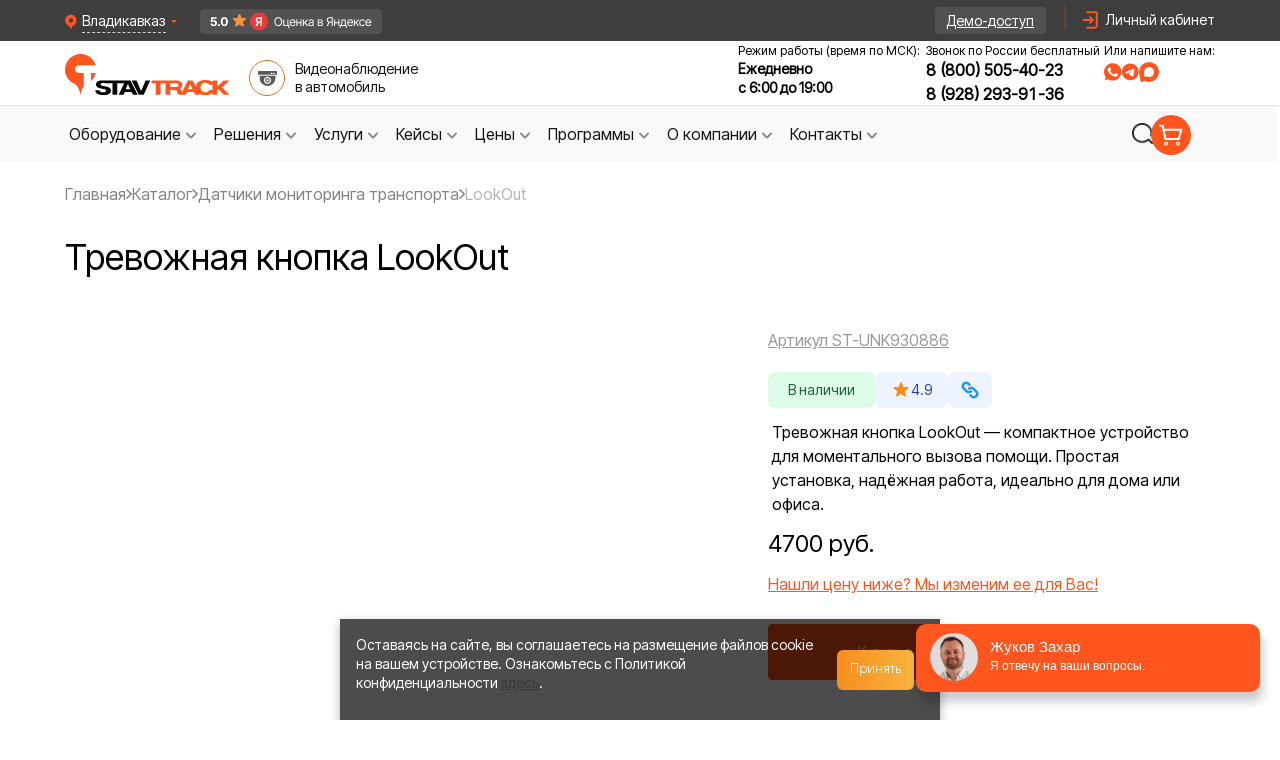

--- FILE ---
content_type: text/html; charset=UTF-8
request_url: https://vladikavkaz.stavtrack.ru/oborudovanie/trevozhnaya-knopka.html
body_size: 29309
content:
<!doctype html> <html lang="ru"> <head> <!-- Google Tag Manager --> <script>(function(w,d,s,l,i){w[l]=w[l]||[];w[l].push({'gtm.start':
            new Date().getTime(),event:'gtm.js'});var f=d.getElementsByTagName(s)[0],
        j=d.createElement(s),dl=l!='dataLayer'?'&l='+l:'';j.async=true;j.src=
        'https://www.googletagmanager.com/gtm.js?id='+i+dl;f.parentNode.insertBefore(j,f);
    })(window,document,'script','dataLayer','GTM-5MTK7S5T');</script> <!-- End Google Tag Manager --> <meta charset="UTF-8"> <title>Тревожная кнопка LookOut — Надёжная защита и быстрый вызов помощи  Купить в Ставтрэк - Владикавказ</title> <link rel="apple-touch-icon" sizes="180x180" href="https://vladikavkaz.stavtrack.ru/apple-touch-icon.png"> <link rel="icon" type="image/png" sizes="32x32" href="https://vladikavkaz.stavtrack.ru/favicon-32x32.png"> <link rel="icon" type="image/png" sizes="16x16" href="https://vladikavkaz.stavtrack.ru/favicon-16x16.png"> <link rel="manifest" href="https://vladikavkaz.stavtrack.ru/site.webmanifest"> <link rel="mask-icon" href="https://vladikavkaz.stavtrack.ru/safari-pinned-tab.svg" color="#5bbad5"> <meta name="msapplication-TileColor" content="#da532c"> <meta name="theme-color" content="#ffffff"> <meta name=description content="Купите тревожную кнопку LookOut для безопасности дома или офиса. Быстрый вызов помощи одним нажатием, компактный дизайн, простая установка. Закажите сейчас! в Вашем регионе и во многих других населенных пунктах | Ставтрэк - республика Северная Осетия"> <meta name="author" content="Ставтрэк"> <link rel="canonical" href="https://vladikavkaz.stavtrack.ru/oborudovanie/trevozhnaya-knopka.html"> <meta name="csrf-token" content="sazSjDNPgHmIKqNn3VaV9sJDK7YwYgo9n2PtoDoo"> <meta name="viewport" content="width=1000"> <meta http-equiv="X-UA-Compatible" content="ie=edge"> <link rel="stylesheet" type="text/css" href="https://cdn.jsdelivr.net/gh/kenwheeler/slick@1.8.1/slick/slick.css"> <link rel="preload" as="style" href="https://vladikavkaz.stavtrack.ru/build/assets/common-8cfaa8f7.css" /><link rel="stylesheet" href="https://vladikavkaz.stavtrack.ru/build/assets/common-8cfaa8f7.css" /> <link rel="stylesheet" href="/css/lity.min.css"> <meta name="app_domain" content="stavtrack.ru"> <meta name="google-site-verification" content="eQj9E0BdIfvexCNUFAWct0rpaJ1xW1EhbKvKkPnhydQ" /> <meta property="og:title" content="Тревожная кнопка LookOut — Надёжная защита и быстрый вызов помощи  Купить в Ставтрэк - Владикавказ"/> <meta property="og:type" content="article" /> <meta property="og:url" content="https://vladikavkaz.stavtrack.ru/oborudovanie/trevozhnaya-knopka.html" /> <meta property="og:image" content="https://www.stavtrack.ru/new-design/index/top-banner.png"/> <link rel="preload" as="style" href="https://vladikavkaz.stavtrack.ru/build/assets/app-tw-8b5371cb.css" /><link rel="stylesheet" href="https://vladikavkaz.stavtrack.ru/build/assets/app-tw-8b5371cb.css" /> <link rel="preload" as="style" href="https://vladikavkaz.stavtrack.ru/build/assets/app-tw-8b5371cb.css" /><link rel="stylesheet" href="https://vladikavkaz.stavtrack.ru/build/assets/app-tw-8b5371cb.css" /> <style> body {
            color: #000000;
        }

        .du-tab {
            /*вот этот костыль нужен чтобы показывался border во вкладках*/
            border-bottom: 2px solid transparent;
        }

        /*TODO: убираю min-width для отладки верстки. а может вообще нахер убрать */
        .page-wrapper {
            min-width: unset;
        }

        #thumbnail-slider .splide__slide.is-active {
            opacity: 1;
            /*border-width: 0;*/
            border: none;
        }

        .hr-line-equipment, .hr-line-advantage, .hr-line-services,
        .hr-line-faq, .hr-line-price, .hr-line-programs,
        .hr-line-about-company, .hr-line-contacts-menu  {
            height: 7px;
        }
        .demo-access span {
            height: 27px;
        } </style> <style> img, svg, video, canvas, audio, iframe, embed, object {
            display: inline;

        } </style> <script src="https://vladikavkaz.stavtrack.ru/js/jquery-3.6.3.min.js"></script> <script src="https://cdn.jsdelivr.net/npm/jquery.maskedinput@1.4.1/src/jquery.maskedinput.min.js"></script> <script type="application/ld+json"> {
        "@context": "http://schema.org/",
        "@type": "Product",
        "name": "Тревожная кнопка LookOut",
        "image": "https://vladikavkaz.stavtrack.ru/img/oborudovanie/w1024/lookout-img-67fd23fccb6d5.webp",
        "description": "Тревожная кнопка LookOut — компактное устройство для моментального вызова помощи. Простая установка, надёжная работа, идеально для дома или офиса.",
        "sku": "ST-UNK930886",
            "offers": {
            "@type": "Offer",
            "priceCurrency": "RUB",
            "url": "https://vladikavkaz.stavtrack.ru/oborudovanie/trevozhnaya-knopka.html",
                "price": "4700",
                "priceValidUntil": "2026-01-31",
                "availability": "http://schema.org/InStock",
                "shippingDetails":{
                "@type": "OfferShippingDetails",
                "shippingDestination": {
                    "@type": "DefinedRegion",
                    "addressCountry": "RU"
                },
                "shippingRate": [
                    {
                        "@type": "MonetaryAmount",
                        "value": "0",
                        "currency": "RUB"
                    }
                ]
            },
            "hasMerchantReturnPolicy": {
              "@type": "MerchantReturnPolicy",
              "returnPolicyCategory": "http://schema.org/MerchantReturnUnspecified"
            }
        }
    } </script> </head> <body class="font-primary"> <!-- Google Tag Manager (noscript) --> <noscript><iframe src="https://www.googletagmanager.com/ns.html?id=GTM-5MTK7S5T"
                      height="0" width="0" style="display:none;visibility:hidden"></iframe></noscript> <!-- End Google Tag Manager (noscript) --> <!-- Novofon --> <script type="text/javascript" async src="https://widget.novofon.ru/novofon.js?k=sGW_RI0coFUQx6Ba155gMc00WCgvUuUp"></script> <!-- Novofon --> <!-- Roistat Counter Start --> <script> (function(w, d, s, h, id) {
            w.roistatProjectId = id; w.roistatHost = h;
            var p = d.location.protocol == "https:" ? "https://" : "http://";
            var u = /^.*roistat_visit=[^;]+(.*)?$/.test(d.cookie) ? "/dist/module.js" : "/api/site/1.0/"+id+"/init?referrer="+encodeURIComponent(d.location.href);
            var js = d.createElement(s); js.charset="UTF-8"; js.async = 1; js.src = p+h+u; var js2 = d.getElementsByTagName(s)[0]; js2.parentNode.insertBefore(js, js2);
        })(window, document, 'script', 'cloud.roistat.com', '4d1e15972bf8416665f2a89bd998a24f'); </script> <!-- Roistat Counter End --> <!-- BEGIN WHATSAPP INTEGRATION WITH ROISTAT --> <div class="js-whatsapp-message-container" style="display:none;">Обязательно отправьте это сообщение и дождитесь ответа. Номер Вашей заявки: {roistat_visit}</div> <script> (function() {
            if (window.roistat !== undefined) {
                handler();
            } else {
                var pastCallback = typeof window.onRoistatAllModulesLoaded === "function" ? window.onRoistatAllModulesLoaded : null;
                window.onRoistatAllModulesLoaded = function () {
                    if (pastCallback !== null) {
                        pastCallback();
                    }
                    handler();
                };
            }

            function handler() {
                function init() {
                    appendMessageToLinks();

                    var delays = [1000, 5000, 15000];
                    setTimeout(function func(i) {
                        if (i === undefined) {
                            i = 0;
                        }
                        appendMessageToLinks();
                        i++;
                        if (typeof delays[i] !== 'undefined') {
                            setTimeout(func, delays[i], i);
                        }
                    }, delays[0]);
                }

                function replaceQueryParam(url, param, value) {
                    var explodedUrl = url.split('?');
                    var baseUrl = explodedUrl[0] || '';
                    var query = '?' + (explodedUrl[1] || '');
                    var regex = new RegExp("([?;&])" + param + "[^&;]*[;&]?");
                    var queryWithoutParameter = query.replace(regex, "$1").replace(/&$/, '');
                    return baseUrl + (queryWithoutParameter.length > 2 ? queryWithoutParameter  + '&' : '?') + (value ? param + "=" + value : '');
                }

                function appendMessageToLinks() {
                    var message = document.querySelector('.js-whatsapp-message-container').textContent;
                    var text = message.replace(/{roistat_visit}/g, window.roistatGetCookie('roistat_visit'));
                    text = encodeURI(text);
                    var linkElements = document.querySelectorAll('[href*="//wa.me"], [href*="//api.whatsapp.com/send"], [href*="//web.whatsapp.com/send"], [href^="whatsapp://send"]');
                    for (var elementKey in linkElements) {
                        if (linkElements.hasOwnProperty(elementKey)) {
                            var element = linkElements[elementKey];
                            element.href = replaceQueryParam(element.href, 'text', text);
                        }
                    }

                    // элементы с onclick="window.open('https://wa.me/...')"
                    var onclickElements = document.querySelectorAll('[onclick*="wa.me"]');
                    onclickElements.forEach(function (el) {
                        var onclick = el.getAttribute('onclick');
                        var match = onclick.match(/window\.open\(['"]([^'"]+)['"]/);
                        if (match) {
                            var originalUrl = match[1];
                            var newUrl = replaceQueryParam(originalUrl, 'text', text);
                            var newOnclick = onclick.replace(originalUrl, newUrl);
                            el.setAttribute('onclick', newOnclick);
                        }
                    });
                }
                if (document.readyState === 'loading') {
                    document.addEventListener('DOMContentLoaded', init);
                } else {
                    init();
                }
            };
        })(); </script> <!-- END WHATSAPP INTEGRATION WITH ROISTAT --> <div id="blockajax" data-direction=" 1 "></div> <div class="popup-fade"></div> <div class="popup-exit_block"></div> <div class="page-wrapper"> <div class="header__top"> <div class="header-city"> <div class="regionBlock" id="detected_region_block"> <div class="regionBlock-icon-close" onclick="common.location.close_region_block()"> &#10006;</div> <div> <div class="vash-rigion">Ваш регион:</div> <div class="nameRegion"><span id="detected_region_name">республика Северная Осетия</span> ?</div> </div> <div class="regionBlock__container-btn"> <div id="yes_region" class="regionBlock__btn-select">ДА, ВСЕ ВЕРНО</div> <div class="regionBlock__btn-resolve" onclick="common.location.choose_other_region();">ВЫБРАТЬ ДРУГОЙ</div> </div> </div> <div class="panelCity whitespace-nowrap"> <img class="panel-ciy-triangle" src="https://vladikavkaz.stavtrack.ru/img/header/panel-ciy-triangle.svg" alt="triangle"> <a href="https://stavtrack.kz" target="_blank"> <img src="/img/kz-flag.png" alt="flag" width="16" loading="lazy"> Казахстан</a> <a href="https://stavtrack.uz" target="_blank"> <img src="/img/uz-flag.png" alt="flag" width="16" loading="lazy"> Узбекистан</a> <a href="https://stavtrack.kg" target="_blank"> <img src="/img/kg-flag.png" alt="flag" width="16" loading="lazy"> Кыргызстан</a> <a href="//astrahan.stavtrack.ru/oborudovanie/trevozhnaya-knopka.html">Астрахань</a> <a href="//barnaul.stavtrack.ru/oborudovanie/trevozhnaya-knopka.html">Барнаул</a> <a href="//belgorod.stavtrack.ru/oborudovanie/trevozhnaya-knopka.html">Белгород</a> <a href="//vladivostok.stavtrack.ru/oborudovanie/trevozhnaya-knopka.html">Владивосток</a> <a href="//volgograd.stavtrack.ru/oborudovanie/trevozhnaya-knopka.html">Волгоград</a> <a href="//vologda.stavtrack.ru/oborudovanie/trevozhnaya-knopka.html">Вологда</a> <a href="//voronezh.stavtrack.ru/oborudovanie/trevozhnaya-knopka.html">Воронеж</a> <a href="//donetsk.stavtrack.ru/oborudovanie/trevozhnaya-knopka.html">Донецк</a> <a href="//ekb.stavtrack.ru/oborudovanie/trevozhnaya-knopka.html">Екатеринбург</a> <a href="//izhevsk.stavtrack.ru/oborudovanie/trevozhnaya-knopka.html">Ижевск</a> <a href="//irkutsk.stavtrack.ru/oborudovanie/trevozhnaya-knopka.html">Иркутск</a> <a href="//kazan.stavtrack.ru/oborudovanie/trevozhnaya-knopka.html">Казань</a> <a href="//kaluga.stavtrack.ru/oborudovanie/trevozhnaya-knopka.html">Калуга</a> <a href="//kemerovo.stavtrack.ru/oborudovanie/trevozhnaya-knopka.html">Кемерово</a> <a href="//krasnodar.stavtrack.ru/oborudovanie/trevozhnaya-knopka.html">Краснодар</a> <a href="//krasnoyarsk.stavtrack.ru/oborudovanie/trevozhnaya-knopka.html">Красноярск</a> <a href="//kursk.stavtrack.ru/oborudovanie/trevozhnaya-knopka.html">Курск</a> <a href="//lipetsk.stavtrack.ru/oborudovanie/trevozhnaya-knopka.html">Липецк</a> <a href="//lugansk.stavtrack.ru/oborudovanie/trevozhnaya-knopka.html">Луганск</a> <a href="//mahachkala.stavtrack.ru/oborudovanie/trevozhnaya-knopka.html">Махачкала</a> <a href="//melitopol.stavtrack.ru/oborudovanie/trevozhnaya-knopka.html">Мелитополь</a> <a href="//www.stavtrack.ru/oborudovanie/trevozhnaya-knopka.html">Москва</a> <a href="//nalchik.stavtrack.ru/oborudovanie/trevozhnaya-knopka.html">Нальчик</a> <a href="//nn.stavtrack.ru/oborudovanie/trevozhnaya-knopka.html">Нижний Новгород</a> <a href="//novosibirsk.stavtrack.ru/oborudovanie/trevozhnaya-knopka.html">Новосибирск</a> <a href="//omsk.stavtrack.ru/oborudovanie/trevozhnaya-knopka.html">Омск</a> <a href="//perm.stavtrack.ru/oborudovanie/trevozhnaya-knopka.html">Пермь</a> <a href="//rostov.stavtrack.ru/oborudovanie/trevozhnaya-knopka.html">Ростов-на-Дону</a> <a href="//ryazan.stavtrack.ru/oborudovanie/trevozhnaya-knopka.html">Рязань</a> <a href="//samara.stavtrack.ru/oborudovanie/trevozhnaya-knopka.html">Самара</a> <a href="//spb.stavtrack.ru/oborudovanie/trevozhnaya-knopka.html">Санкт-Петербург</a> <a href="//saratov.stavtrack.ru/oborudovanie/trevozhnaya-knopka.html">Саратов</a> <a href="//simferopol.stavtrack.ru/oborudovanie/trevozhnaya-knopka.html">Симферополь</a> <a href="//stavropol.stavtrack.ru/oborudovanie/trevozhnaya-knopka.html">Ставрополь</a> <a href="//surgut.stavtrack.ru/oborudovanie/trevozhnaya-knopka.html">Сургут</a> <a href="//syktyvkar.stavtrack.ru/oborudovanie/trevozhnaya-knopka.html">Сыктывкар</a> <a href="//tambov.stavtrack.ru/oborudovanie/trevozhnaya-knopka.html">Тамбов</a> <a href="//tver.stavtrack.ru/oborudovanie/trevozhnaya-knopka.html">Тверь</a> <a href="//tomsk.stavtrack.ru/oborudovanie/trevozhnaya-knopka.html">Томск</a> <a href="//tula.stavtrack.ru/oborudovanie/trevozhnaya-knopka.html">Тула</a> <a href="//tyumen.stavtrack.ru/oborudovanie/trevozhnaya-knopka.html">Тюмень</a> <a href="//ulyanovsk.stavtrack.ru/oborudovanie/trevozhnaya-knopka.html">Ульяновск</a> <a href="//ufa.stavtrack.ru/oborudovanie/trevozhnaya-knopka.html">Уфа</a> <a href="//habarovsk.stavtrack.ru/oborudovanie/trevozhnaya-knopka.html">Хабаровск</a> <a href="//chelyabinsk.stavtrack.ru/oborudovanie/trevozhnaya-knopka.html">Челябинск</a> <a href="//cherkessk.stavtrack.ru/oborudovanie/trevozhnaya-knopka.html">Черкесск</a> <a href="//chita.stavtrack.ru/oborudovanie/trevozhnaya-knopka.html">Чита</a> <a href="//yakutsk.stavtrack.ru/oborudovanie/trevozhnaya-knopka.html">Якутск</a> <a href="//yaroslavl.stavtrack.ru/oborudovanie/trevozhnaya-knopka.html">Ярославль</a> <a onclick="common.showModal('noregion')" href="#" class="other-cities">Другие города</a> </div> </div> <div class="header__top-content"> <div class="city-change-wrapper"> <div class="locality city-selector cursor-pointer"> <img class="h-4" src="https://vladikavkaz.stavtrack.ru/img/header/icon-pin.svg" width="12" height="16" alt="иконка выбора города"> <p>Владикавказ</p> <img src="https://vladikavkaz.stavtrack.ru/img/header/triangle.svg" alt="спутниковый мониторинг транспорта глонасс gps"> </div> <a class="ya-badge_header" target="_blank"
               href="https://yandex.ru/maps/org/stavtrek/2499283730/reviews/"> <img src="/img/ya-rating-header.png" alt="ya rating" width="182" height="25"> </a> </div> <a class="demo-access gtm-btn" id="cap-button-demo" href="https://stavtrack.online/login/" target="_blank"> <span>Демо-доступ</span> </a> <img src="https://vladikavkaz.stavtrack.ru/img/header/vertical-line.svg" alt="img"> <div class="lc flex justify-end"> <img class="h-6 icon-profile" src="https://vladikavkaz.stavtrack.ru/img/header/icon-header.svg" width="24" height="24" alt="профиль"> <a href="https://stavtrack.online/login/" target="_blank"> <span>Личный кабинет</span> </a> </div> </div> </div> <div class="header-base leading-tight"> <div class="header-container"> <div class="logo"> <a href="/"> <img class="h-16" src="https://vladikavkaz.stavtrack.ru/img/header/logo.svg" width="172" height="42" alt="Лого"> </a> <div class="header-video-surveillance ml-3 mb-2.5 cursor-pointer"> <img class="h-9" src="https://vladikavkaz.stavtrack.ru/img/sprites/icons-header.svg#webcam" width="36" height="36" alt=""> <a class="header-video-surveillance " target="_blank" href="/videonablyudenie-dlya-transporta">Видеонаблюдение <br> в автомобиль</a> </div> </div> <div class="wrapper-contacts"> <div class="header-phone-wrapper"> <span>Режим работы (время по МСК):</span> <div> <span class="text-time">Ежедневно</span> <span class="text-time">с 6:00 до 19:00</span> </div> </div> <div class="header-phone-wrapper"> <span>Звонок по России бесплатный</span> <div> <a class="zphone phone" href="tel:88005054023">8 (800) 505-40-23</a> <br> <a class="zphone phone" href="tel:8 (928) 293-91-36" style="margin-top: 4px;">8 (928) 293-91-36</a> </div> </div> <div class="header-messengers_wrapper"> <p>Или напишите нам:</p> <div class="header-messengers flex gap-1 justify-start"> <img src="https://vladikavkaz.stavtrack.ru/img/header/icon-whatsapp.svg"
                         onclick="window.open('https://wa.me/79283285742', '_blank').focus();"
                         title="Написать нам в WhatsApp"
                         class="h-4 md:hover:scale-105"
                         alt="WhatsApp" width="17" height="17"> <img src="https://vladikavkaz.stavtrack.ru/img/header/icon-tg.svg"
                         onclick="window.open('https://t.me/+79283285742', '_blank').focus();"
                         title="Написать нам в Telegram"
                         class="h-4 md:hover:scale-105"
                         alt="Telegram" width="17" height="17"> <img src="https://vladikavkaz.stavtrack.ru/img/header/icon-max.svg"
                         onclick="window.open('https://max.ru/u/f9LHodD0cOLXr6RlqZtnTH4uNlCozMtO1D8uzb5HuTFjb-gcFIezTwoMFRU', '_blank').focus();"
                         title="Написать нам в MAX"
                         class="h-4 md:hover:scale-105"
                         alt="MAX" width="17" height="17"> </div> </div> </div> </div> </div> <nav class="header-menu"> <div class="header-menu__panel"> <div id="navig-menu"> <ul id="menu-new"> <li class="bord"> <a class="menu_link gtm-btn btn-toggle flex" href="https://vladikavkaz.stavtrack.ru/catalog.html" id="equipment"> <span>Оборудование</span> <img width="20" height="20" src="https://vladikavkaz.stavtrack.ru/img/header/arrow-down.svg" alt="arrow-down"> </a> <div class="dropdown-menu equipment"> <div class="dropdown-menu_col"> <hr class="hr-line-equipment"> <a class="dropdown-menu-top_link" href="https://vladikavkaz.stavtrack.ru/catalog.html"> <span>Весь каталог</span> <img src="https://vladikavkaz.stavtrack.ru/img/menu/arrow-right.svg" alt="arrow-right" width="12"> </a> <div class="wrapper-block_menu"> <div class="block-menu-title"> <img src="https://vladikavkaz.stavtrack.ru/img/menu/item-20.svg" alt="icon-telematica"> <span class="h-title">Телематика</span> </div> <div class="wrapper-block-menu_items"> <a href="https://vladikavkaz.stavtrack.ru/catalog/gps-trekery-dlya-avtomobilya.html">GPS трекеры для автомобиля</a> <a href="https://vladikavkaz.stavtrack.ru/catalog/can-schityvateli.html">CAN считыватели</a> <a href="https://vladikavkaz.stavtrack.ru/catalog/gps-mayachki-dlya-avto.html">GPS маячки для авто</a> <a href="https://vladikavkaz.stavtrack.ru/catalog/datchiki-urovnya-topliva.html">Датчики уровня
                                        топлива</a> <a href="https://vladikavkaz.stavtrack.ru/catalog/aksessuary-dlya-telematiki.html">Аксессуары для
                                        телематики</a> <a class="dropdown-menu-link_more" href="https://vladikavkaz.stavtrack.ru/catalog.html"><span>Еще</span> <img
                                                src="https://vladikavkaz.stavtrack.ru/img/menu/arrow.svg" alt="arrow" width="20"
                                                height="20"></a> </div> </div> <div class="wrapper-block_menu"> <div class="block-menu-title"> <img src="https://vladikavkaz.stavtrack.ru/img/menu/item-28.svg" alt="icon-tahograf"> <span class="h-title">Тахография</span> </div> <div class="wrapper-block-menu_items"> <a href="https://vladikavkaz.stavtrack.ru/catalog/tahografy.html">Тахографы</a> <a href="https://vladikavkaz.stavtrack.ru/catalog/schityvateli-kart.html">Считыватели карт тахографа</a> <a class="dropdown-menu-link_more" href="https://vladikavkaz.stavtrack.ru/catalog.html"><span>Еще</span> <img
                                                src="https://vladikavkaz.stavtrack.ru/img/menu/arrow.svg" alt="arrow" width="20"
                                                height="20"></a> </div> </div> </div> <div class="dropdown-menu_col second-col-menu_margin"> <div class="wrapper-block_menu"> <div class="block-menu-title"> <img src="https://vladikavkaz.stavtrack.ru/img/menu/item-12.svg" alt="icon-tahograf"> <span class="h-title">ДОПОГ</span> </div> <div class="wrapper-block-menu_items"> <a href="https://vladikavkaz.stavtrack.ru/catalog/komplekty-adr.html">ADR Комплекты</a> <a href="https://vladikavkaz.stavtrack.ru/catalog/ustroystva-ogranicheniya-skorosti.html">Ограничители скорости</a> <a href="https://vladikavkaz.stavtrack.ru/catalog/vyklyuchateli-massy.html">Выключатели массы</a> <a class="dropdown-menu-link_more" href="https://vladikavkaz.stavtrack.ru/catalog.html"> <span>Еще</span> <img src="https://vladikavkaz.stavtrack.ru/img/menu/arrow.svg" alt="arrow" width="20" height="20"> </a> </div> </div> <div class="wrapper-block_menu wrapper-block_menu-mt"> <div class="block-menu-title"> <img src="https://vladikavkaz.stavtrack.ru/img/menu/item-27.svg" alt="icon-tahograf"> <span class="h-title">Видеонаблюдение</span> </div> <div class="wrapper-block-menu_items"> <a href="https://vladikavkaz.stavtrack.ru/catalog/kamery-videonablyudeniya-dlya-avtomobilya.html">Камеры
                                        видеонаблюдения</a> <a href="https://vladikavkaz.stavtrack.ru/catalog/avtomobilnye-videoregistratory-ahd.html">Автомобильные
                                        видеорегистраторы AHD</a> <a href="https://vladikavkaz.stavtrack.ru/catalog/avtomobilnye-monitory.html">Мониторы
                                        видеонаблюдения</a> <a href="https://vladikavkaz.stavtrack.ru/catalog/komplekty-video-nablyudeniya.html">Комплекты
                                        видеонаблюдения</a> <a href="https://vladikavkaz.stavtrack.ru/catalog/aksessuary-dlya-videonablyudeniya.html">Аксессуары для
                                        видеонаблюдения</a> <a class="dropdown-menu-link_more" href="https://vladikavkaz.stavtrack.ru/catalog.html"> <span>Еще</span> <img src="https://vladikavkaz.stavtrack.ru/img/menu/arrow.svg" alt="arrow" width="20" height="20"> </a> </div> </div> </div> <div class="dropdown-menu_col third-col-menu_margin"> <div class="wrapper-block_menu"> <div class="block-menu-title"> <img src="https://vladikavkaz.stavtrack.ru/img/menu/item-16.svg" alt="icon-tahograf"> <span class="h-title">Агронавигация</span> </div> <div class="wrapper-block-menu_items"> <a href="https://vladikavkaz.stavtrack.ru/catalog/kursoukazateli-i-agronavigatory.html">Агронавигаторы и
                                        Курсоуказатели</a> <a href="https://vladikavkaz.stavtrack.ru/catalog/komplektuyushchie-dlya-kursoukazatelej.html">Комплектующие
                                        для курсоуказателей</a> <a href="https://vladikavkaz.stavtrack.ru/catalog/avtopiloty-i-podrulivayushchie-ustrojstva.html">Автопилоты
                                        и подруливающие устройства</a> <a class="dropdown-menu-link_more" href="https://vladikavkaz.stavtrack.ru/catalog.html"> <span>Еще</span> <img src="https://vladikavkaz.stavtrack.ru/img/menu/arrow.svg" alt="arrow" width="20" height="20"> </a> </div> </div> <div class="wrapper-block_menu wrapper-block_menu-mt"> <div class="block-menu-title"> <img src="https://vladikavkaz.stavtrack.ru/img/icons/tools.svg" alt="icon-tahograf" class="w-10 h-10 m-2.5"> <span class="h-title">Производители</span> </div> <div class="wrapper-block-menu_items"> <a href="https://vladikavkaz.stavtrack.ru/manufacturers/fleetguide.html">Fleetguide</a> <a href="https://vladikavkaz.stavtrack.ru/manufacturers/navtelecom.html">Навтелеком</a> <a href="https://vladikavkaz.stavtrack.ru/manufacturers/nscar.html">Nscar</a> <a href="https://vladikavkaz.stavtrack.ru/manufacturers/atol.html">Атол</a> <a class="dropdown-menu-link_more" href="https://vladikavkaz.stavtrack.ru/manufacturers.html"> <span>Еще</span> <img src="https://vladikavkaz.stavtrack.ru/img/menu/arrow.svg" alt="arrow" width="20" height="20"> </a> </div> </div> </div> </div> </li> <li class="bord"> <a class="menu_link gtm-btn btn-toggle flex" href="/industry.html" id="advantage"> <span>Решения</span> <img width="20" height="20" src="https://vladikavkaz.stavtrack.ru/img/header/arrow-down.svg" alt="arrow-down"></a> <div class="dropdown-menu advantage"> <hr class="hr-line-advantage"> <div class="dropdown-menu_col advantage-first-menu_col"> <a class="dropdown-menu-top_link" href="https://vladikavkaz.stavtrack.ru/industry.html"> <span>Все решения</span> <img src="https://vladikavkaz.stavtrack.ru/img/menu/arrow-right.svg" alt="arrow-right" width="12"> </a> <div class="wrapper-block_menu"> <div class="block-menu-title"> <img src="https://vladikavkaz.stavtrack.ru/img/menu/item-20.svg" alt="icon-telematica"> <span class="h-title">Телематика</span> </div> <div class="wrapper-block-menu_items"> <a href="https://vladikavkaz.stavtrack.ru/industry/gruzoperevozki.html">Мониторинг грузового
                                        транспорта</a> <a href="https://vladikavkaz.stavtrack.ru/industry/spectehnika.html">Мониторинг спецтехники</a> <a href="https://vladikavkaz.stavtrack.ru/industry/passagiroperevozki.html">Мониторинг общественного
                                        транспорта</a> <a href="https://vladikavkaz.stavtrack.ru/industry/taxi.html">Мониторинг такси</a> <a href="https://vladikavkaz.stavtrack.ru/okhrana-i-chopy.html">Мониторинг транспорта Охраны и ЧОПов</a> <a class="dropdown-menu-link_more" href="https://vladikavkaz.stavtrack.ru/industry.html#telematika"><span>Еще</span> <img
                                                src="https://vladikavkaz.stavtrack.ru/img/menu/arrow.svg" alt="arrow" width="20"
                                                height="20"></a> </div> </div> <div class="wrapper-block_menu"> <div class="block-menu-title"> <img src="https://vladikavkaz.stavtrack.ru/img/menu/item-27.svg" alt="icon-tahograf"> <span class="h-title">Видеомониторинг</span> </div> <div class="wrapper-block-menu_items"> <a href="https://vladikavkaz.stavtrack.ru/solutions/videonablyudenie-gruzoperevozchiki">Видеонаблюдение
                                        на грузовой автомобиль</a> <a href="https://vladikavkaz.stavtrack.ru/solutions/videonablydenie-dlya-spectechniki">Видеонаблюдение
                                        для спецтехники</a> <a href="https://vladikavkaz.stavtrack.ru/solutions/videonablyudenie-dlya-passazhiroperevozchikov">Видеонаблюдение
                                        для общественного транспорта</a> <a href="https://vladikavkaz.stavtrack.ru/solutions/videonablydenie-dlya-avtoshkoly">Видеонаблюдение для
                                        автошколы</a> <a href="https://vladikavkaz.stavtrack.ru/solutions/videonablyudenie-taxi">Видеонаблюдение для такси</a> <a class="dropdown-menu-link_more" href="https://vladikavkaz.stavtrack.ru/industry.html#videomonitoring"> <span>Еще</span> <img src="https://vladikavkaz.stavtrack.ru/img/menu/arrow.svg" alt="arrow"
                                                              width="20" height="20"> </a> </div> </div> </div> <div class="dropdown-menu_col advantage-second-menu_col"> <div class="wrapper-block_menu"> <div class="block-menu-title"> <img src="https://vladikavkaz.stavtrack.ru/img/menu/item-16.svg" alt="icon-tahograf"> <span class="h-title">Агронавигация</span> </div> <div class="wrapper-block-menu_items"> <a href="https://vladikavkaz.stavtrack.ru/apk/monitoring.html">GPS мониторинг сельхозтехники</a> <a href="https://vladikavkaz.stavtrack.ru/apk/sistemyi-parallelnogo-vozhdeniya.html">Системы параллельного вождения</a> <a href="https://vladikavkaz.stavtrack.ru/apk/cropio.html">Сropio - система контроля вегетации</a> </div> </div> <div class="wrapper-block_menu mb-[26px]"> <div class="block-menu-title"> <img src="https://vladikavkaz.stavtrack.ru/img/menu/item-1.svg" alt="icon-tahograf"> <span class="h-title">Логистика</span> </div> <div class="wrapper-block-menu_items"> <a href="https://vladikavkaz.stavtrack.ru/tms-sluzhby-dostavki.html">Построение оптимальных маршрутов</a> <a href="https://vladikavkaz.stavtrack.ru/tms-sluzhby-dostavki/funktsii/kontrol-transporta-sluzhby-dostavki.html">Контроль
                                        транспорта службы доставки</a> <a href="https://vladikavkaz.stavtrack.ru/tms-sluzhby-dostavki/funktsii/kontrol-voditelya-sluzhby-dostavki.html">Контроль
                                        курьеров службы доставки</a> <a href="https://vladikavkaz.stavtrack.ru/tms-sluzhby-dostavki/funktsii/sokrashenie-prostoev-transporta-sluzhby-dostavki.html">Сокращение
                                        простоев транспорта</a> <a class="dropdown-menu-link_more" href="https://vladikavkaz.stavtrack.ru/industry.html#agronavigaciia"> <span>Еще</span> <img src="https://vladikavkaz.stavtrack.ru/img/menu/arrow.svg" alt="arrow" width="20" height="20"> </a> </div> </div> </div> <div class="dropdown-menu_col advantage-third-menu_col"> <div class="wrapper-block_menu wrapper-block_menu-mt"> <div class="block-menu-title"> <img src="https://vladikavkaz.stavtrack.ru/img/menu/item-26.svg" alt="icon-tahograf"> <span class="h-title">Отслеживание грузов</span> </div> <div class="wrapper-block-menu_items"> <a href="https://vladikavkaz.stavtrack.ru/otslezhivanie-gruza.html">GPS отслеживание контейнеров и
                                        грузов</a> <a href="https://vladikavkaz.stavtrack.ru/otslezhivanie-gruza/otrasli/zheleznodorozhnye-perevozki.html">Отслеживание
                                        грузов для Ж/Д перевозок</a> <a href="https://vladikavkaz.stavtrack.ru/otslezhivanie-gruza/otrasli/avtomobilnyj-transport.html">Контроль
                                        груза при перевозке автотранспортом</a> <a href="https://vladikavkaz.stavtrack.ru/otslezhivanie-gruza/otrasli/morskie-perevozki.html">Морские
                                        перевозки</a> <a href="https://vladikavkaz.stavtrack.ru/otslezhivanie-gruza/otrasli/proizvodstvennye-kompanii.html">Отслеживание
                                        груза для производственных компаний</a> <a class="dropdown-menu-link_more" href="https://vladikavkaz.stavtrack.ru/industry.html#otslezivanie"> <span>Еще</span> <img src="https://vladikavkaz.stavtrack.ru/img/menu/arrow.svg" alt="arrow" width="20" height="20"> </a> </div> </div> </div> </div> </li> <li class="bord"><a class="menu_link gtm-btn btn-toggle flex" href="/uslugi.html" id="services"> <span>Услуги</span> <img width="20" height="20" src="https://vladikavkaz.stavtrack.ru/img/header/arrow-down.svg" alt="arrow-down"> </a> <div class="dropdown-menu services"> <hr class="hr-line-services"> <div class="dropdown-menu_col services-first-menu_col"> <a class="dropdown-menu-top_link" href="https://vladikavkaz.stavtrack.ru/uslugi.html"> <span>Все услуги</span> <img src="https://vladikavkaz.stavtrack.ru/img/menu/arrow-right.svg" alt="arrow-right" width="12"> </a> <div class="wrapper-block_menu"> <div class="block-menu-title"> <img src="https://vladikavkaz.stavtrack.ru/img/menu/item-20.svg" alt="icon-telematica"> <span class="h-title">Телематика</span> </div> <div class="wrapper-block-menu_items"> <a href="https://vladikavkaz.stavtrack.ru/gps-tracker.html">Установка GPS трекера</a> <a href="https://vladikavkaz.stavtrack.ru/dut-ustanovka.html">Установка датчика уровня топлива</a> <a href="https://vladikavkaz.stavtrack.ru/kontrol-topliva.html">Контроль расхода топлива</a> <a href="https://vladikavkaz.stavtrack.ru/ustanovka-glonass-gps.html">Установка системы мониторинга</a> <a href="https://vladikavkaz.stavtrack.ru/arenda-glonass.html">Аренда телематического оборудования</a> <a href="https://vladikavkaz.stavtrack.ru/glonass-dlya-lesozagotovitelnoj-tehniki.html">ГЛОНАСС на лесозаготовительную технику</a> <a href="https://vladikavkaz.stavtrack.ru/rnis-moscow.html">ГЛОНАСС для пропуска в Москву (РНИС)</a> <a class="dropdown-menu-link_more" href="https://vladikavkaz.stavtrack.ru/uslugi.html#telematika"><span>Еще</span> <img
                                                src="https://vladikavkaz.stavtrack.ru/img/menu/arrow.svg" alt="arrow" width="20"
                                                height="20"></a> </div> </div> <div class="wrapper-block_menu"> <div class="block-menu-title"> <img src="https://vladikavkaz.stavtrack.ru/img/menu/item-28.svg" alt="icon-tahograf"> <span class="h-title">Тахография</span> </div> <div class="wrapper-block-menu_items"> <a href="https://vladikavkaz.stavtrack.ru/tachograph/karty.html">Карта водителя для тахографа</a> <a href="https://vladikavkaz.stavtrack.ru/tachograph/ustanovka.html">Установка тахографа</a> <a href="https://vladikavkaz.stavtrack.ru/tachograph/aktivaciya-tahografa.html">Активация тахографов</a> <a href="https://vladikavkaz.stavtrack.ru/tachograph/zamena-bloka-skzi.html">Замена блока СКЗИ</a> <a href="https://vladikavkaz.stavtrack.ru/tachograph/kalibrovka-tarirovka-poverka.html">Калибровка,
                                        поверка тахографа</a> <a class="dropdown-menu-link_more" href="https://vladikavkaz.stavtrack.ru/uslugi.html#taxografiia"><span>Еще</span> <img
                                                src="https://vladikavkaz.stavtrack.ru/img/menu/arrow.svg" alt="arrow" width="20"
                                                height="20"></a> </div> </div> </div> <div class="dropdown-menu_col services-second-menu_col"> <div class="wrapper-block_menu"> <div class="block-menu-title"> <img src="https://vladikavkaz.stavtrack.ru/img/menu/item-16.svg" alt="icon-tahograf"> <span class="h-title">Агронавигация</span> </div> <div class="wrapper-block-menu_items"> <a href="https://vladikavkaz.stavtrack.ru/apk/nablyudenie-za-selkhoztekhnikoj.html">Система отслеживания
                                        перемещения сельхоз техники</a> <a href="https://vladikavkaz.stavtrack.ru/apk/remont-kursoukazateley.html">Ремонт курсоуказателей по всей
                                        России</a> <a href="https://vladikavkaz.stavtrack.ru/apk/tochnoe-zemledelie.html">Установка систем точного
                                        земледелия</a> </div> </div> <div class="wrapper-block_menu mb-[50px]"> <div class="block-menu-title"> <img src="https://vladikavkaz.stavtrack.ru/img/menu/item-30.svg" alt="icon-tahograf"> <span class="h-title">Топливные карты</span> </div> <div class="wrapper-block-menu_items"> <a href="https://vladikavkaz.stavtrack.ru/toplivnye-karty.html">Топливные карты для юридических лиц</a> <a href="https://vladikavkaz.stavtrack.ru/toplivnye-karty-vezdehod.html">Топливные карты Вездеход</a> <a href="https://vladikavkaz.stavtrack.ru/toplivnye-karty-rosneft.html">Топливные карты Роснефть</a> <a href="https://vladikavkaz.stavtrack.ru/toplivnye-karty-lukoil.html">Топливные карты Лукойл</a> </div> </div> </div> <div class="dropdown-menu_col services-third-menu_col"> <div class="wrapper-block_menu wrapper-block_menu-mt"> <div class="block-menu-title"> <img src="https://vladikavkaz.stavtrack.ru/img/menu/item-12.svg" alt="icon-tahograf"> <span class="h-title">ДОПОГ</span> </div> <div class="wrapper-block-menu_items"> <a href="https://vladikavkaz.stavtrack.ru/pereoborudovanie-pod-dopog.html">Переоборудование под ДОПОГ</a> <a href="https://vladikavkaz.stavtrack.ru/pereoborudovanie-pod-dopog/montazh-distancionnogo-vyklyuchatelya-massy.html">Монтаж
                                        дистанционного выключателя массы</a> <a href="https://vladikavkaz.stavtrack.ru/pereoborudovanie-pod-dopog/ustanovka-uos.html">Установка
                                        УОС</a> <a class="dropdown-menu-link_more" href="https://vladikavkaz.stavtrack.ru/uslugi.html#dopog"> <span>Еще</span> <img src="https://vladikavkaz.stavtrack.ru/img/menu/arrow.svg" alt="arrow" width="20" height="20"> </a> </div> </div> <div class="wrapper-block_menu wrapper-block_menu-mt"> <div class="block-menu-title"> <img src="https://vladikavkaz.stavtrack.ru/img/menu/item-25.svg" alt="icon-tahograf"> <span class="h-title">ЭРА-ГЛОНАСС</span> </div> <div class="wrapper-block-menu_items"> <a href="https://vladikavkaz.stavtrack.ru/era-glonass/ustanovka-era-glonass.html">Установка оборудования
                                        ЭРА-ГЛОНАСС</a> <a href="https://vladikavkaz.stavtrack.ru/era-glonass/glonass-pod-2216.html">Установка под требования 2216</a> <a href="https://vladikavkaz.stavtrack.ru/era-glonass/knopka-glonass.html">Кнопка ЭРА-ГЛОНАСС на
                                        автомобиль</a> <a href="https://vladikavkaz.stavtrack.ru/era-glonass/demontazh-glonass.html">Демонтаж оборудования</a> <a class="dropdown-menu-link_more" href="https://vladikavkaz.stavtrack.ru/uslugi.html#era-glonass"> <span>Еще</span> <img src="https://vladikavkaz.stavtrack.ru/img/menu/arrow.svg" alt="arrow" width="20" height="20"> </a> </div> </div> </div> </div> </li> <li class="bord"> <a class="menu_link gtm-btn btn-toggle flex" href="https://www.stavtrack.ru/cases.html" id="faq"> <span>Кейсы</span> <img width="20" height="20" src="https://vladikavkaz.stavtrack.ru/img/header/arrow-down.svg" alt="arrow-down"> </a> <div class="dropdown-menu faq"> <hr class="hr-line-faq"> <div class="dropdown-menu_col"> <div class="dropdown-menu_col"> <div class="dropdown-menu_col"> <a class="menu-item menu-item_case" href="https://www.stavtrack.ru/cases.html"> <img src="/img/menu/item-55.svg" alt="icon-sphere" loading="lazy"
                                             style="margin-right: 7px;"> <p class="ml-0 hover:underline hover:underline-offset-4">Примеры наших работ</p> </a> <a class="menu-item menu-item_case ml-8"
                                       href="https://vladikavkaz.stavtrack.ru/otzivy.html"> <img src="/img/icons/rate.svg" alt="icon-sphere" loading="lazy" class="w-10 h-10 !mr-1"> <p class="hover:underline hover:underline-offset-4">Отзывы наших клиентов</p> </a> </div> </div> </div> </div> </li> <li class="bord"><a class="menu_link gtm-btn btn-toggle flex" href="/price.html" id="price"> <span>Цены</span> <img width="20" height="20" src="https://vladikavkaz.stavtrack.ru/img/header/arrow-down.svg" alt="arrow-down"> </a> <div class="dropdown-menu price"> <hr class="hr-line-price"> <div class="dropdown-menu_col"> <a class="menu-item menu-item_price" href="https://vladikavkaz.stavtrack.ru/tarifi.html"> <img src="/img/icons/hand-with-money.svg" alt="icon-sphere" loading="lazy" width="40"
                                     height="40"> <p class="ml-0 hover:underline hover:underline-offset-4">Стоимость подписки на сервис мониторинга</p> </a> <a class="menu-item menu-item_price" href="https://vladikavkaz.stavtrack.ru/tarifi-videonabludenie.html"> <img src="/img/icons/hand-with-money.svg" alt="icon-sphere" loading="lazy" width="40"
                                     height="40"> <p class="ml-0 hover:underline hover:underline-offset-4">Стоимость подписки на видеонаблюдение</p> </a> <a class="menu-item menu-item_price" href="https://vladikavkaz.stavtrack.ru/price.html"> <img src="/img/icons/icon-laptop-money.svg" alt="icon-sphere" loading="lazy" width="40"
                                     height="40"> <p class="hover:underline hover:underline-offset-4">Цены на оборудование</p> </a> <a class="menu-item menu-item_price" href="https://vladikavkaz.stavtrack.ru/akciya.html"> <img src="/img/icons/piggy-bank.svg" alt="icon-sphere" loading="lazy" width="40"
                                     height="40"> <p class="hover:underline hover:underline-offset-4">Акции</p> </a> </div> </div> </li> <li class="bord"><a class="menu_link gtm-btn btn-toggle flex" href="/soft.html" id="programs"> <span>Программы</span> <img width="20" height="20" src="https://vladikavkaz.stavtrack.ru/img/header/arrow-down.svg" alt="arrow-down"> </a> <div class="dropdown-menu programs"> <hr class="hr-line-programs"> <div class="dropdown-menu_col"> <a class="menu-item menu-item_price" href="https://vladikavkaz.stavtrack.ru/soft-stavtrack-online.html"> <img src="/img/menu/item-35.svg" alt="icon-sphere" loading="lazy" width="40"
                                     height="40"> <p class="ml-0 hover:underline hover:underline-offset-4">Ставтрэк Онлайн</p> </a> <a class="menu-item menu-item_price" href="https://vladikavkaz.stavtrack.ru/soft-stavtrack-local.html"> <img src="/img/menu/item-35.svg" alt="icon-sphere" loading="lazy" width="40"
                                     height="40"> <p class="hover:underline hover:underline-offset-4">Stavtrack Local</p> </a> <a class="menu-item menu-item_price" href="https://vladikavkaz.stavtrack.ru/zavgar-online.html"> <img src="/img/menu/item-37.svg" alt="icon-sphere" loading="lazy" width="40"
                                     height="40"> <p class="hover:underline hover:underline-offset-4">Завгар Онлайн</p> </a> <a class="menu-item menu-item_price"
                               href="https://vladikavkaz.stavtrack.ru/logist-uno-programma-dlya-upravleniya-transportnoj-logistikoj-predpriyatiya.html"> <img src="/img/menu/item-38.svg" alt="icon-sphere" loading="lazy" width="40"
                                     height="40"> <p class="hover:underline hover:underline-offset-4">Logist Uno</p> </a> <a class="menu-item menu-item_price" href="https://vladikavkaz.stavtrack.ru/wiafleet.html"> <img src="/img/menu/item-39.svg" alt="icon-sphere" loading="lazy" width="40"
                                     height="40"> <p class="hover:underline hover:underline-offset-4">WiaFleet</p> </a> <a class="menu-item menu-item_price" href="https://vladikavkaz.stavtrack.ru/uchet-sklada-i-zapchastej.html"> <img src="/img/icons/laptop-list.svg" alt="icon-sphere" loading="lazy" width="40" class="-p-3"
                                     height="40"> <p class="hover:underline hover:underline-offset-4">Система учета склада и запчастей</p> </a> <a class="menu-item menu-item_price" href="https://vladikavkaz.stavtrack.ru/programma-kontrolya-provedeniya-remonta-ts.html"> <img src="/img/icons/tools.svg" alt="icon-sphere" loading="lazy" width="40"
                                     height="40"> <p class="hover:underline hover:underline-offset-4">Программа по ремонту автомобилей</p> </a> <a class="menu-item menu-item_price" href="https://vladikavkaz.stavtrack.ru/zavgar-online/proverka-shtrafov-gibdd-yurlits.html"> <img src="/img/menu/item-37.svg" alt="icon-sphere" loading="lazy" width="40"
                                     height="40"> <p class="hover:underline hover:underline-offset-4">Проверка штрафов ГИБДД для юридических лиц</p> </a> <div class="mt-7"></div> </div> </div> </li> <li class="bord"><a class="menu_link gtm-btn btn-toggle flex " href="/company.html" id="about-company"> <span>О компании</span> <img width="20" height="20" src="https://vladikavkaz.stavtrack.ru/img/header/arrow-down.svg" alt="arrow-down"> </a> <div class="dropdown-menu about-company"> <hr class="hr-line-about-company"> <div class="dropdown-menu_col about-company-first-menu_col"> <div class="wrapper-block_menu"> <div class="block-menu-title"> <img src="https://vladikavkaz.stavtrack.ru/img/icons/pray-for-client.svg" alt="icon-telematica"
                                         class="icon-menu"> <span class="h-title icon-menu-h3">О нас</span> </div> <div class="wrapper-block-menu_items"> <a href="https://vladikavkaz.stavtrack.ru/company.html">О компании</a> <a href="https://vladikavkaz.stavtrack.ru/otzivy.html">Отзывы</a> <a href="https://www.stavtrack.ru/blog.html">Блог</a> <a href="https://vladikavkaz.stavtrack.ru/jobs.html">Работа в Ставтрэк</a> </div> </div> </div> <div class="dropdown-menu_col about-company-second-menu_col"> <div class="wrapper-block_menu"> <div class="block-menu-title"> <img src="https://vladikavkaz.stavtrack.ru/img/icons/list.svg" alt="icon-tahograf" class="icon-menu"> <span class="h-title icon-menu-h3">Документы</span> </div> <div class="wrapper-block-menu_items"> <a href="https://vladikavkaz.stavtrack.ru/certifications.html">Сертификаты и разрешения</a> <a href="https://vladikavkaz.stavtrack.ru/soglasie-na-obrabotku.html">Согласие на обработку персональных
                                        данных</a> <a href="https://vladikavkaz.stavtrack.ru/politika-konfidencialnosti.html">Политика
                                        конфиденциальности</a> <a href="https://vladikavkaz.stavtrack.ru/polzovatelskoe-soglashenie.html">Пользовательское
                                        соглашение</a> <a href="https://vladikavkaz.stavtrack.ru/postavka_i_uslugi.html">Договор-оферта</a> <a class="dropdown-menu-link_more" href="https://vladikavkaz.stavtrack.ru/company/documents.html"> <span>Еще</span> <img src="https://vladikavkaz.stavtrack.ru/img/menu/arrow.svg" alt="arrow" width="20" height="20"> </a> </div> </div> </div> <div class="dropdown-menu_col about-company-third-menu_col"> <div class="wrapper-block_menu"> <div class="block-menu-title"> <img src="https://vladikavkaz.stavtrack.ru/img/icons/support.svg" alt="icon-tahograf" class="icon-menu"> <span class="icon-menu-h3 h-title">Частые вопросы</span> </div> <div class="wrapper-block-menu_items"> <a href="https://www.stavtrack.ru/blog/kak-rabotaet-sistema-monitoringa-transporta-i-kak-ona-sekonomit-vashi-dengi.html">Как работает система мониторинга?</a> <a href="https://www.stavtrack.ru/blog/ohrana-avtomobilya-chto-vybrat-gps-treker-ili-gps-mayak.html">Что выбрать: GPS трекер или GPS маяк?</a> <a href="https://www.stavtrack.ru/blog/kak-vybrat-gps-sistemu-dlya-avtoparka-7-kriteriev.html">Как выбрать систему мониторинга?</a> <a href="https://www.stavtrack.ru/blog/kak-dolgo-delaetsya-karta-voditelya-dlya-tahografa.html">Как долго делается карта водителя?</a> <a href="https://www.stavtrack.ru/blog/gps-i-glonass-v-chem-raznica.html">GPS и ГЛОНАСС в чем разница?</a> <a class="dropdown-menu-link_more" href="https://vladikavkaz.stavtrack.ru/faq.html"> <span>Еще</span> <img src="https://vladikavkaz.stavtrack.ru/img/menu/arrow.svg" alt="arrow" width="20" height="20"> </a> </div> </div> </div> </div> </li> <li class="bord"><a class="menu_link gtm-btn btn-toggle flex " href="/contacts.html" id="contacts-menu"> <span>Контакты</span> <img width="20" height="20" src="https://vladikavkaz.stavtrack.ru/img/header/arrow-down.svg" alt="arrow-down"></a> <div class="dropdown-menu contacts-menu"> <hr class="hr-line-contacts-menu"> <div class="dropdown-menu_col contacts-first-menu_col"> <div class="wrapper-block_menu"> <div class="block-menu-title ml-8"> <img src="https://vladikavkaz.stavtrack.ru/img/icons/phone.svg" alt="icon-telematica" width="40"
                                         height="40"> <span class="h-title">Контакты</span> </div> <div class="wrapper-block-menu_items"> <p class="contact-text zphone"><span class="contact-text-bold">Телефон:</span> <br> <a class="zphone phone" style="margin-bottom: 2px;"
                                           href="tel:8 (928) 293-91-36"
                                           data-header-phone="8 (928) 293-91-36">8 (928) 293-91-36</a> </p> <p class="contact-text"> <span class="contact-text-bold">Телефон технической поддержики:</span> <br> <a href="tel:88005514073">8 800 551 40 73</a> </p> <p class="contact-text-email"><span class="contact-text-bold">e-mail:</span> <br> <a href="mailto:info@stavtrack.ru">info@stavtrack.ru</a></p> </div> </div> </div> <div class="dropdown-menu_col contacts-second-menu_col"> <div class="wrapper-block_menu"> <div class="block-menu-title ml-8"> <img src="https://vladikavkaz.stavtrack.ru/img/icons/buildings.svg" alt="icon-buildings" width="40"
                                         height="40" class="mr-2.5"> <span class="h-title">Адреса</span> </div> <div class="wrapper-block-menu_items"> <p class="contact-text zphone"><span class="contact-text-bold">ГК "Ставтрэк"</span> </p> <p class="contact-text-adress">Наш адрес:</p> <p class="contact-text-adress"> г. Владикавказ ул. Коблова, 1/1 <br> <a href="https://vladikavkaz.stavtrack.ru/contacts.html">Показать на карте</a> </p> </div> </div> </div> <div class="dropdown-menu_col contacts-third-menu_col"> <div class="wrapper-block_menu"> <div class="block-menu-title ml-8"> <img src="https://vladikavkaz.stavtrack.ru/img/icons/clients-talk.svg" alt="icon-clients-talk"
                                         width="40" height="40" class="mr-2.5"> <span class="h-title">Написать нам</span> </div> <div class="wrapper-block-menu_items"> <p onclick="window.open('https://t.me/+79283285742', '_blank').focus();"
                                       rel="nofollow" class="contacts-messengers">Написать нам в Telegram</p> <p onclick="window.open('https://wa.me/79283285742', '_blank').focus();"
                                       class="contacts-messengers">Написать нам в WhatsApp</p> <p onclick="window.open('https://max.ru/u/f9LHodD0cOLXr6RlqZtnTH4uNlCozMtO1D8uzb5HuTFjb-gcFIezTwoMFRU', '_blank').focus();"
                                       class="contacts-messengers">Написать нам в MAX</p> <a href="https://vk.com/stavtrack" target="_blank">Наш паблик VK</a> <a href="https://rutube.ru/channel/43562655/" target="_blank">Наш канал
                                        на RuTube</a> </div> </div> </div> </div> </li> <li class="bord"></li> </ul> <hr class="gray-line"> </div> <div class="search-icon-hover" style="display: none;"></div> <div class="search-field"><input id="search" autocomplete="off" oninput="delaySend()" class="text-sm bg-transparent"
                                         placeholder="Поиск по сайту"> <div id="output_search" class="lg:!w-[1001px] h-[442px] rounded-lg max-h !p-0 overflow-hidden"> <ul class="menu w-full text-sm text-black leading-none overflow-auto h-full"> <li class="menu-title p-3 "><span class="text-neutral-500">Найдено:</span> <span class="font-bold">12</span></li> <li class="p-3 py-2 flex items-center gap-2 bg-[#F5FAFF]"> <img class="w-4 h-4" src="https://vladikavkaz.stavtrack.ru/img/icons/solar_box.svg" alt="box"> <span class="w-full">Оборудование</span> <span class="flex items-center justify-center rounded-[40px] bg-blue-100 text-blue-700 px-1 py-[5px] min-w-6 h-[22px]">4</span> </li> <li class="p-3 hover:bg-[#F5FAFF] hover:border-blue-700 border-l-2 border-transparent "><a href="#" class="flex items-center gap-2 hover:text-black"> <span class="w-full">GPS/ГЛОНАСС трекер СИГНАЛ S-4651 с поддержкой 4G LTE</span> <span class="w-5 center flex items-center justify-center"><img src="https://vladikavkaz.stavtrack.ru/img/catalog/vertical-arrow.svg" alt="перейти"></span> </a></li> <li class="p-3 hover:bg-[#F5FAFF] hover:border-blue-700 border-l-2 border-transparent "><a href="#" class="flex items-center gap-2 hover:text-black"> <span class="w-full">GPS/ГЛОНАСС трекер СИГНАЛ S-4651 с поддержкой 4G LTE</span> <span class="w-5 center flex items-center justify-center"><img src="https://vladikavkaz.stavtrack.ru/img/catalog/vertical-arrow.svg" alt="перейти"></span> </a></li> <li class="p-3 hover:bg-[#F5FAFF] hover:border-blue-700 border-l-2 border-transparent "><a href="#" class="flex items-center gap-2 hover:text-black"> <span class="w-full">GPS/ГЛОНАСС трекер СИГНАЛ S-4651 с поддержкой 4G LTE</span> <span class="w-5 center flex items-center justify-center"><img src="https://vladikavkaz.stavtrack.ru/img/catalog/vertical-arrow.svg" alt="перейти"></span> </a></li> <li class="p-3 hover:bg-[#F5FAFF] hover:border-blue-700 border-l-2 border-transparent "><a href="#" class="flex items-center gap-2 hover:text-black"> <span class="w-full">GPS/ГЛОНАСС трекер СИГНАЛ S-4651 с поддержкой 4G LTE</span> <span class="w-5 center flex items-center justify-center"><img src="https://vladikavkaz.stavtrack.ru/img/catalog/vertical-arrow.svg" alt="перейти"></span> </a></li> <li class="p-3 hover:bg-[#F5FAFF] hover:border-blue-700 border-l-2 border-transparent "><a href="#" class="flex items-center gap-2 hover:text-black"> <span class="w-full">GPS/ГЛОНАСС трекер СИГНАЛ S-4651 с поддержкой 4G LTE</span> <span class="w-5 center flex items-center justify-center"><img src="https://vladikavkaz.stavtrack.ru/img/catalog/vertical-arrow.svg" alt="перейти"></span> </a></li> <li class="p-3 hover:bg-[#F5FAFF] hover:border-blue-700 border-l-2 border-transparent "><a href="#" class="flex items-center gap-2 hover:text-black"> <span class="w-full">GPS/ГЛОНАСС трекер СИГНАЛ S-4651 с поддержкой 4G LTE</span> <span class="w-5 center flex items-center justify-center"><img src="https://vladikavkaz.stavtrack.ru/img/catalog/vertical-arrow.svg" alt="перейти"></span> </a></li> <li class="p-3 hover:bg-[#F5FAFF] hover:border-blue-700 border-l-2 border-transparent "><a href="#" class="flex items-center gap-2 hover:text-black"> <span class="w-full">GPS/ГЛОНАСС трекер СИГНАЛ S-4651 с поддержкой 4G LTE</span> <span class="w-5 center flex items-center justify-center"><img src="https://vladikavkaz.stavtrack.ru/img/catalog/vertical-arrow.svg" alt="перейти"></span> </a></li> <li class="p-3 hover:bg-[#F5FAFF] hover:border-blue-700 border-l-2 border-transparent "><a href="#" class="flex items-center gap-2 hover:text-black"> <span class="w-full">GPS/ГЛОНАСС трекер СИГНАЛ S-4651 с поддержкой 4G LTE</span> <span class="w-5 center flex items-center justify-center"><img src="https://vladikavkaz.stavtrack.ru/img/catalog/vertical-arrow.svg" alt="перейти"></span> </a></li> <li class="p-3 hover:bg-[#F5FAFF] hover:border-blue-700 border-l-2 border-transparent "><a href="#" class="flex items-center gap-2 hover:text-black"> <span class="w-full">GPS/ГЛОНАСС трекер СИГНАЛ S-4651 с поддержкой 4G LTE</span> <span class="w-5 center flex items-center justify-center"><img src="https://vladikavkaz.stavtrack.ru/img/catalog/vertical-arrow.svg" alt="перейти"></span> </a></li> <li class="p-3 hover:bg-[#F5FAFF] hover:border-blue-700 border-l-2 border-transparent "><a href="#" class="flex items-center gap-2 hover:text-black"> <span class="w-full">GPS/ГЛОНАСС трекер СИГНАЛ S-4651 с поддержкой 4G LTE</span> <span class="w-5 center flex items-center justify-center"><img src="https://vladikavkaz.stavtrack.ru/img/catalog/vertical-arrow.svg" alt="перейти"></span> </a></li> <li class="p-3 py-2 flex items-center gap-2 bg-[#F5FAFF]"> <img class="w-4 h-4" src="https://vladikavkaz.stavtrack.ru/img/icons/solar_box.svg" alt="box"> <span class="w-full">Оборудование</span> <span class="flex items-center justify-center rounded-[40px] bg-blue-100 text-blue-700 px-1 py-[5px] min-w-6 h-[22px]">4</span> </li> <li class="p-3 hover:bg-[#F5FAFF] hover:border-blue-700 border-l-2 border-transparent "><a href="#" class="flex items-center gap-2 hover:text-black"> <span class="w-full">GPS/ГЛОНАСС трекер СИГНАЛ S-4651 с поддержкой 4G LTE</span> <span class="w-5 center flex items-center justify-center"><img src="https://vladikavkaz.stavtrack.ru/img/catalog/vertical-arrow.svg" alt="перейти"></span> </a></li> <li class="p-3 hover:bg-[#F5FAFF] hover:border-blue-700 border-l-2 border-transparent "><a href="#" class="flex items-center gap-2 hover:text-black"> <span class="w-full">GPS/ГЛОНАСС трекер СИГНАЛ S-4651 с поддержкой 4G LTE</span> <span class="w-5 center flex items-center justify-center"><img src="https://vladikavkaz.stavtrack.ru/img/catalog/vertical-arrow.svg" alt="перейти"></span> </a></li> <li class="p-3 hover:bg-[#F5FAFF] hover:border-blue-700 border-l-2 border-transparent "><a href="#" class="flex items-center gap-2 hover:text-black"> <span class="w-full">GPS/ГЛОНАСС трекер СИГНАЛ S-4651 с поддержкой 4G LTE</span> <span class="w-5 center flex items-center justify-center"><img src="https://vladikavkaz.stavtrack.ru/img/catalog/vertical-arrow.svg" alt="перейти"></span> </a></li> <li class="p-3 hover:bg-[#F5FAFF] hover:border-blue-700 border-l-2 border-transparent "><a href="#" class="flex items-center gap-2 hover:text-black"> <span class="w-full">GPS/ГЛОНАСС трекер СИГНАЛ S-4651 с поддержкой 4G LTE</span> <span class="w-5 center flex items-center justify-center"><img src="https://vladikavkaz.stavtrack.ru/img/catalog/vertical-arrow.svg" alt="перейти"></span> </a></li> <li class="p-3 hover:bg-[#F5FAFF] hover:border-blue-700 border-l-2 border-transparent "><a href="#" class="flex items-center gap-2 hover:text-black"> <span class="w-full">GPS/ГЛОНАСС трекер СИГНАЛ S-4651 с поддержкой 4G LTE</span> <span class="w-5 center flex items-center justify-center"><img src="https://vladikavkaz.stavtrack.ru/img/catalog/vertical-arrow.svg" alt="перейти"></span> </a></li> <li class="p-3 hover:bg-[#F5FAFF] hover:border-blue-700 border-l-2 border-transparent "><a href="#" class="flex items-center gap-2 hover:text-black"> <span class="w-full">GPS/ГЛОНАСС трекер СИГНАЛ S-4651 с поддержкой 4G LTE</span> <span class="w-5 center flex items-center justify-center"><img src="https://vladikavkaz.stavtrack.ru/img/catalog/vertical-arrow.svg" alt="перейти"></span> </a></li> <li class="p-3 hover:bg-[#F5FAFF] hover:border-blue-700 border-l-2 border-transparent "><a href="#" class="flex items-center gap-2 hover:text-black"> <span class="w-full">GPS/ГЛОНАСС трекер СИГНАЛ S-4651 с поддержкой 4G LTE</span> <span class="w-5 center flex items-center justify-center"><img src="https://vladikavkaz.stavtrack.ru/img/catalog/vertical-arrow.svg" alt="перейти"></span> </a></li> <li class="p-3 hover:bg-[#F5FAFF] hover:border-blue-700 border-l-2 border-transparent "><a href="#" class="flex items-center gap-2 hover:text-black"> <span class="w-full">GPS/ГЛОНАСС трекер СИГНАЛ S-4651 с поддержкой 4G LTE</span> <span class="w-5 center flex items-center justify-center"><img src="https://vladikavkaz.stavtrack.ru/img/catalog/vertical-arrow.svg" alt="перейти"></span> </a></li> <li class="p-3 hover:bg-[#F5FAFF] hover:border-blue-700 border-l-2 border-transparent "><a href="#" class="flex items-center gap-2 hover:text-black"> <span class="w-full">GPS/ГЛОНАСС трекер СИГНАЛ S-4651 с поддержкой 4G LTE</span> <span class="w-5 center flex items-center justify-center"><img src="https://vladikavkaz.stavtrack.ru/img/catalog/vertical-arrow.svg" alt="перейти"></span> </a></li> <li class="p-3 hover:bg-[#F5FAFF] hover:border-blue-700 border-l-2 border-transparent "><a href="#" class="flex items-center gap-2 hover:text-black"> <span class="w-full">GPS/ГЛОНАСС трекер СИГНАЛ S-4651 с поддержкой 4G LTE</span> <span class="w-5 center flex items-center justify-center"><img src="https://vladikavkaz.stavtrack.ru/img/catalog/vertical-arrow.svg" alt="перейти"></span> </a></li> <li class="p-3 py-2 flex items-center gap-2 bg-[#F5FAFF]"> <img class="w-4 h-4" src="https://vladikavkaz.stavtrack.ru/img/icons/solar_box.svg" alt="box"> <span class="w-full">Оборудование</span> <span class="flex items-center justify-center rounded-[40px] bg-blue-100 text-blue-700 px-1 py-[5px] min-w-6 h-[22px]">4</span> </li> <li class="p-3 hover:bg-[#F5FAFF] hover:border-blue-700 border-l-2 border-transparent "><a href="#" class="flex items-center gap-2 hover:text-black"> <span class="w-full">GPS/ГЛОНАСС трекер СИГНАЛ S-4651 с поддержкой 4G LTE</span> <span class="w-5 center flex items-center justify-center"><img src="https://vladikavkaz.stavtrack.ru/img/catalog/vertical-arrow.svg" alt="перейти"></span> </a></li> <li class="p-3 hover:bg-[#F5FAFF] hover:border-blue-700 border-l-2 border-transparent "><a href="#" class="flex items-center gap-2 hover:text-black"> <span class="w-full">GPS/ГЛОНАСС трекер СИГНАЛ S-4651 с поддержкой 4G LTE</span> <span class="w-5 center flex items-center justify-center"><img src="https://vladikavkaz.stavtrack.ru/img/catalog/vertical-arrow.svg" alt="перейти"></span> </a></li> <li class="p-3 hover:bg-[#F5FAFF] hover:border-blue-700 border-l-2 border-transparent "><a href="#" class="flex items-center gap-2 hover:text-black"> <span class="w-full">GPS/ГЛОНАСС трекер СИГНАЛ S-4651 с поддержкой 4G LTE</span> <span class="w-5 center flex items-center justify-center"><img src="https://vladikavkaz.stavtrack.ru/img/catalog/vertical-arrow.svg" alt="перейти"></span> </a></li> <li class="p-3 hover:bg-[#F5FAFF] hover:border-blue-700 border-l-2 border-transparent "><a href="#" class="flex items-center gap-2 hover:text-black"> <span class="w-full">GPS/ГЛОНАСС трекер СИГНАЛ S-4651 с поддержкой 4G LTE</span> <span class="w-5 center flex items-center justify-center"><img src="https://vladikavkaz.stavtrack.ru/img/catalog/vertical-arrow.svg" alt="перейти"></span> </a></li> <li class="p-3 hover:bg-[#F5FAFF] hover:border-blue-700 border-l-2 border-transparent "><a href="#" class="flex items-center gap-2 hover:text-black"> <span class="w-full">GPS/ГЛОНАСС трекер СИГНАЛ S-4651 с поддержкой 4G LTE</span> <span class="w-5 center flex items-center justify-center"><img src="https://vladikavkaz.stavtrack.ru/img/catalog/vertical-arrow.svg" alt="перейти"></span> </a></li> <li class="p-3 hover:bg-[#F5FAFF] hover:border-blue-700 border-l-2 border-transparent "><a href="#" class="flex items-center gap-2 hover:text-black"> <span class="w-full">GPS/ГЛОНАСС трекер СИГНАЛ S-4651 с поддержкой 4G LTE</span> <span class="w-5 center flex items-center justify-center"><img src="https://vladikavkaz.stavtrack.ru/img/catalog/vertical-arrow.svg" alt="перейти"></span> </a></li> <li class="p-3 hover:bg-[#F5FAFF] hover:border-blue-700 border-l-2 border-transparent "><a href="#" class="flex items-center gap-2 hover:text-black"> <span class="w-full">GPS/ГЛОНАСС трекер СИГНАЛ S-4651 с поддержкой 4G LTE</span> <span class="w-5 center flex items-center justify-center"><img src="https://vladikavkaz.stavtrack.ru/img/catalog/vertical-arrow.svg" alt="перейти"></span> </a></li> <li class="p-3 hover:bg-[#F5FAFF] hover:border-blue-700 border-l-2 border-transparent "><a href="#" class="flex items-center gap-2 hover:text-black"> <span class="w-full">GPS/ГЛОНАСС трекер СИГНАЛ S-4651 с поддержкой 4G LTE</span> <span class="w-5 center flex items-center justify-center"><img src="https://vladikavkaz.stavtrack.ru/img/catalog/vertical-arrow.svg" alt="перейти"></span> </a></li> <li class="p-3 hover:bg-[#F5FAFF] hover:border-blue-700 border-l-2 border-transparent "><a href="#" class="flex items-center gap-2 hover:text-black"> <span class="w-full">GPS/ГЛОНАСС трекер СИГНАЛ S-4651 с поддержкой 4G LTE</span> <span class="w-5 center flex items-center justify-center"><img src="https://vladikavkaz.stavtrack.ru/img/catalog/vertical-arrow.svg" alt="перейти"></span> </a></li> <li class="p-3 hover:bg-[#F5FAFF] hover:border-blue-700 border-l-2 border-transparent "><a href="#" class="flex items-center gap-2 hover:text-black"> <span class="w-full">GPS/ГЛОНАСС трекер СИГНАЛ S-4651 с поддержкой 4G LTE</span> <span class="w-5 center flex items-center justify-center"><img src="https://vladikavkaz.stavtrack.ru/img/catalog/vertical-arrow.svg" alt="перейти"></span> </a></li> <li class="p-3 py-2 flex items-center gap-2 bg-[#F5FAFF]"> <img class="w-4 h-4" src="https://vladikavkaz.stavtrack.ru/img/icons/solar_box.svg" alt="box"> <span class="w-full">Оборудование</span> <span class="flex items-center justify-center rounded-[40px] bg-blue-100 text-blue-700 px-1 py-[5px] min-w-6 h-[22px]">4</span> </li> <li class="p-3 hover:bg-[#F5FAFF] hover:border-blue-700 border-l-2 border-transparent "><a href="#" class="flex items-center gap-2 hover:text-black"> <span class="w-full">GPS/ГЛОНАСС трекер СИГНАЛ S-4651 с поддержкой 4G LTE</span> <span class="w-5 center flex items-center justify-center"><img src="https://vladikavkaz.stavtrack.ru/img/catalog/vertical-arrow.svg" alt="перейти"></span> </a></li> <li class="p-3 hover:bg-[#F5FAFF] hover:border-blue-700 border-l-2 border-transparent "><a href="#" class="flex items-center gap-2 hover:text-black"> <span class="w-full">GPS/ГЛОНАСС трекер СИГНАЛ S-4651 с поддержкой 4G LTE</span> <span class="w-5 center flex items-center justify-center"><img src="https://vladikavkaz.stavtrack.ru/img/catalog/vertical-arrow.svg" alt="перейти"></span> </a></li> <li class="p-3 hover:bg-[#F5FAFF] hover:border-blue-700 border-l-2 border-transparent "><a href="#" class="flex items-center gap-2 hover:text-black"> <span class="w-full">GPS/ГЛОНАСС трекер СИГНАЛ S-4651 с поддержкой 4G LTE</span> <span class="w-5 center flex items-center justify-center"><img src="https://vladikavkaz.stavtrack.ru/img/catalog/vertical-arrow.svg" alt="перейти"></span> </a></li> <li class="p-3 hover:bg-[#F5FAFF] hover:border-blue-700 border-l-2 border-transparent "><a href="#" class="flex items-center gap-2 hover:text-black"> <span class="w-full">GPS/ГЛОНАСС трекер СИГНАЛ S-4651 с поддержкой 4G LTE</span> <span class="w-5 center flex items-center justify-center"><img src="https://vladikavkaz.stavtrack.ru/img/catalog/vertical-arrow.svg" alt="перейти"></span> </a></li> <li class="p-3 hover:bg-[#F5FAFF] hover:border-blue-700 border-l-2 border-transparent "><a href="#" class="flex items-center gap-2 hover:text-black"> <span class="w-full">GPS/ГЛОНАСС трекер СИГНАЛ S-4651 с поддержкой 4G LTE</span> <span class="w-5 center flex items-center justify-center"><img src="https://vladikavkaz.stavtrack.ru/img/catalog/vertical-arrow.svg" alt="перейти"></span> </a></li> <li class="p-3 hover:bg-[#F5FAFF] hover:border-blue-700 border-l-2 border-transparent "><a href="#" class="flex items-center gap-2 hover:text-black"> <span class="w-full">GPS/ГЛОНАСС трекер СИГНАЛ S-4651 с поддержкой 4G LTE</span> <span class="w-5 center flex items-center justify-center"><img src="https://vladikavkaz.stavtrack.ru/img/catalog/vertical-arrow.svg" alt="перейти"></span> </a></li> <li class="p-3 hover:bg-[#F5FAFF] hover:border-blue-700 border-l-2 border-transparent "><a href="#" class="flex items-center gap-2 hover:text-black"> <span class="w-full">GPS/ГЛОНАСС трекер СИГНАЛ S-4651 с поддержкой 4G LTE</span> <span class="w-5 center flex items-center justify-center"><img src="https://vladikavkaz.stavtrack.ru/img/catalog/vertical-arrow.svg" alt="перейти"></span> </a></li> <li class="p-3 hover:bg-[#F5FAFF] hover:border-blue-700 border-l-2 border-transparent "><a href="#" class="flex items-center gap-2 hover:text-black"> <span class="w-full">GPS/ГЛОНАСС трекер СИГНАЛ S-4651 с поддержкой 4G LTE</span> <span class="w-5 center flex items-center justify-center"><img src="https://vladikavkaz.stavtrack.ru/img/catalog/vertical-arrow.svg" alt="перейти"></span> </a></li> <li class="p-3 hover:bg-[#F5FAFF] hover:border-blue-700 border-l-2 border-transparent "><a href="#" class="flex items-center gap-2 hover:text-black"> <span class="w-full">GPS/ГЛОНАСС трекер СИГНАЛ S-4651 с поддержкой 4G LTE</span> <span class="w-5 center flex items-center justify-center"><img src="https://vladikavkaz.stavtrack.ru/img/catalog/vertical-arrow.svg" alt="перейти"></span> </a></li> <li class="p-3 hover:bg-[#F5FAFF] hover:border-blue-700 border-l-2 border-transparent "><a href="#" class="flex items-center gap-2 hover:text-black"> <span class="w-full">GPS/ГЛОНАСС трекер СИГНАЛ S-4651 с поддержкой 4G LTE</span> <span class="w-5 center flex items-center justify-center"><img src="https://vladikavkaz.stavtrack.ru/img/catalog/vertical-arrow.svg" alt="перейти"></span> </a></li> <li class="p-3 py-2 flex items-center gap-2 bg-[#F5FAFF]"> <img class="w-4 h-4" src="https://vladikavkaz.stavtrack.ru/img/icons/solar_box.svg" alt="box"> <span class="w-full">Оборудование</span> <span class="flex items-center justify-center rounded-[40px] bg-blue-100 text-blue-700 px-1 py-[5px] min-w-6 h-[22px]">4</span> </li> <li class="p-3 hover:bg-[#F5FAFF] hover:border-blue-700 border-l-2 border-transparent "><a href="#" class="flex items-center gap-2 hover:text-black"> <span class="w-full">GPS/ГЛОНАСС трекер СИГНАЛ S-4651 с поддержкой 4G LTE</span> <span class="w-5 center flex items-center justify-center"><img src="https://vladikavkaz.stavtrack.ru/img/catalog/vertical-arrow.svg" alt="перейти"></span> </a></li> <li class="p-3 hover:bg-[#F5FAFF] hover:border-blue-700 border-l-2 border-transparent "><a href="#" class="flex items-center gap-2 hover:text-black"> <span class="w-full">GPS/ГЛОНАСС трекер СИГНАЛ S-4651 с поддержкой 4G LTE</span> <span class="w-5 center flex items-center justify-center"><img src="https://vladikavkaz.stavtrack.ru/img/catalog/vertical-arrow.svg" alt="перейти"></span> </a></li> <li class="p-3 hover:bg-[#F5FAFF] hover:border-blue-700 border-l-2 border-transparent "><a href="#" class="flex items-center gap-2 hover:text-black"> <span class="w-full">GPS/ГЛОНАСС трекер СИГНАЛ S-4651 с поддержкой 4G LTE</span> <span class="w-5 center flex items-center justify-center"><img src="https://vladikavkaz.stavtrack.ru/img/catalog/vertical-arrow.svg" alt="перейти"></span> </a></li> <li class="p-3 hover:bg-[#F5FAFF] hover:border-blue-700 border-l-2 border-transparent "><a href="#" class="flex items-center gap-2 hover:text-black"> <span class="w-full">GPS/ГЛОНАСС трекер СИГНАЛ S-4651 с поддержкой 4G LTE</span> <span class="w-5 center flex items-center justify-center"><img src="https://vladikavkaz.stavtrack.ru/img/catalog/vertical-arrow.svg" alt="перейти"></span> </a></li> <li class="p-3 hover:bg-[#F5FAFF] hover:border-blue-700 border-l-2 border-transparent "><a href="#" class="flex items-center gap-2 hover:text-black"> <span class="w-full">GPS/ГЛОНАСС трекер СИГНАЛ S-4651 с поддержкой 4G LTE</span> <span class="w-5 center flex items-center justify-center"><img src="https://vladikavkaz.stavtrack.ru/img/catalog/vertical-arrow.svg" alt="перейти"></span> </a></li> <li class="p-3 hover:bg-[#F5FAFF] hover:border-blue-700 border-l-2 border-transparent "><a href="#" class="flex items-center gap-2 hover:text-black"> <span class="w-full">GPS/ГЛОНАСС трекер СИГНАЛ S-4651 с поддержкой 4G LTE</span> <span class="w-5 center flex items-center justify-center"><img src="https://vladikavkaz.stavtrack.ru/img/catalog/vertical-arrow.svg" alt="перейти"></span> </a></li> <li class="p-3 hover:bg-[#F5FAFF] hover:border-blue-700 border-l-2 border-transparent "><a href="#" class="flex items-center gap-2 hover:text-black"> <span class="w-full">GPS/ГЛОНАСС трекер СИГНАЛ S-4651 с поддержкой 4G LTE</span> <span class="w-5 center flex items-center justify-center"><img src="https://vladikavkaz.stavtrack.ru/img/catalog/vertical-arrow.svg" alt="перейти"></span> </a></li> <li class="p-3 hover:bg-[#F5FAFF] hover:border-blue-700 border-l-2 border-transparent "><a href="#" class="flex items-center gap-2 hover:text-black"> <span class="w-full">GPS/ГЛОНАСС трекер СИГНАЛ S-4651 с поддержкой 4G LTE</span> <span class="w-5 center flex items-center justify-center"><img src="https://vladikavkaz.stavtrack.ru/img/catalog/vertical-arrow.svg" alt="перейти"></span> </a></li> <li class="p-3 hover:bg-[#F5FAFF] hover:border-blue-700 border-l-2 border-transparent "><a href="#" class="flex items-center gap-2 hover:text-black"> <span class="w-full">GPS/ГЛОНАСС трекер СИГНАЛ S-4651 с поддержкой 4G LTE</span> <span class="w-5 center flex items-center justify-center"><img src="https://vladikavkaz.stavtrack.ru/img/catalog/vertical-arrow.svg" alt="перейти"></span> </a></li> <li class="p-3 hover:bg-[#F5FAFF] hover:border-blue-700 border-l-2 border-transparent "><a href="#" class="flex items-center gap-2 hover:text-black"> <span class="w-full">GPS/ГЛОНАСС трекер СИГНАЛ S-4651 с поддержкой 4G LTE</span> <span class="w-5 center flex items-center justify-center"><img src="https://vladikavkaz.stavtrack.ru/img/catalog/vertical-arrow.svg" alt="перейти"></span> </a></li> <li class="p-3 py-2 flex items-center gap-2 bg-[#F5FAFF]"> <img class="w-4 h-4" src="https://vladikavkaz.stavtrack.ru/img/icons/solar_box.svg" alt="box"> <span class="w-full">Оборудование</span> <span class="flex items-center justify-center rounded-[40px] bg-blue-100 text-blue-700 px-1 py-[5px] min-w-6 h-[22px]">4</span> </li> <li class="p-3 hover:bg-[#F5FAFF] hover:border-blue-700 border-l-2 border-transparent "><a href="#" class="flex items-center gap-2 hover:text-black"> <span class="w-full">GPS/ГЛОНАСС трекер СИГНАЛ S-4651 с поддержкой 4G LTE</span> <span class="w-5 center flex items-center justify-center"><img src="https://vladikavkaz.stavtrack.ru/img/catalog/vertical-arrow.svg" alt="перейти"></span> </a></li> <li class="p-3 hover:bg-[#F5FAFF] hover:border-blue-700 border-l-2 border-transparent "><a href="#" class="flex items-center gap-2 hover:text-black"> <span class="w-full">GPS/ГЛОНАСС трекер СИГНАЛ S-4651 с поддержкой 4G LTE</span> <span class="w-5 center flex items-center justify-center"><img src="https://vladikavkaz.stavtrack.ru/img/catalog/vertical-arrow.svg" alt="перейти"></span> </a></li> <li class="p-3 hover:bg-[#F5FAFF] hover:border-blue-700 border-l-2 border-transparent "><a href="#" class="flex items-center gap-2 hover:text-black"> <span class="w-full">GPS/ГЛОНАСС трекер СИГНАЛ S-4651 с поддержкой 4G LTE</span> <span class="w-5 center flex items-center justify-center"><img src="https://vladikavkaz.stavtrack.ru/img/catalog/vertical-arrow.svg" alt="перейти"></span> </a></li> <li class="p-3 hover:bg-[#F5FAFF] hover:border-blue-700 border-l-2 border-transparent "><a href="#" class="flex items-center gap-2 hover:text-black"> <span class="w-full">GPS/ГЛОНАСС трекер СИГНАЛ S-4651 с поддержкой 4G LTE</span> <span class="w-5 center flex items-center justify-center"><img src="https://vladikavkaz.stavtrack.ru/img/catalog/vertical-arrow.svg" alt="перейти"></span> </a></li> <li class="p-3 hover:bg-[#F5FAFF] hover:border-blue-700 border-l-2 border-transparent "><a href="#" class="flex items-center gap-2 hover:text-black"> <span class="w-full">GPS/ГЛОНАСС трекер СИГНАЛ S-4651 с поддержкой 4G LTE</span> <span class="w-5 center flex items-center justify-center"><img src="https://vladikavkaz.stavtrack.ru/img/catalog/vertical-arrow.svg" alt="перейти"></span> </a></li> <li class="p-3 hover:bg-[#F5FAFF] hover:border-blue-700 border-l-2 border-transparent "><a href="#" class="flex items-center gap-2 hover:text-black"> <span class="w-full">GPS/ГЛОНАСС трекер СИГНАЛ S-4651 с поддержкой 4G LTE</span> <span class="w-5 center flex items-center justify-center"><img src="https://vladikavkaz.stavtrack.ru/img/catalog/vertical-arrow.svg" alt="перейти"></span> </a></li> <li class="p-3 hover:bg-[#F5FAFF] hover:border-blue-700 border-l-2 border-transparent "><a href="#" class="flex items-center gap-2 hover:text-black"> <span class="w-full">GPS/ГЛОНАСС трекер СИГНАЛ S-4651 с поддержкой 4G LTE</span> <span class="w-5 center flex items-center justify-center"><img src="https://vladikavkaz.stavtrack.ru/img/catalog/vertical-arrow.svg" alt="перейти"></span> </a></li> <li class="p-3 hover:bg-[#F5FAFF] hover:border-blue-700 border-l-2 border-transparent "><a href="#" class="flex items-center gap-2 hover:text-black"> <span class="w-full">GPS/ГЛОНАСС трекер СИГНАЛ S-4651 с поддержкой 4G LTE</span> <span class="w-5 center flex items-center justify-center"><img src="https://vladikavkaz.stavtrack.ru/img/catalog/vertical-arrow.svg" alt="перейти"></span> </a></li> <li class="p-3 hover:bg-[#F5FAFF] hover:border-blue-700 border-l-2 border-transparent "><a href="#" class="flex items-center gap-2 hover:text-black"> <span class="w-full">GPS/ГЛОНАСС трекер СИГНАЛ S-4651 с поддержкой 4G LTE</span> <span class="w-5 center flex items-center justify-center"><img src="https://vladikavkaz.stavtrack.ru/img/catalog/vertical-arrow.svg" alt="перейти"></span> </a></li> <li class="p-3 hover:bg-[#F5FAFF] hover:border-blue-700 border-l-2 border-transparent "><a href="#" class="flex items-center gap-2 hover:text-black"> <span class="w-full">GPS/ГЛОНАСС трекер СИГНАЛ S-4651 с поддержкой 4G LTE</span> <span class="w-5 center flex items-center justify-center"><img src="https://vladikavkaz.stavtrack.ru/img/catalog/vertical-arrow.svg" alt="перейти"></span> </a></li> <li class="p-3 py-2 flex items-center gap-2 bg-[#F5FAFF]"> <img class="w-4 h-4" src="https://vladikavkaz.stavtrack.ru/img/icons/solar_box.svg" alt="box"> <span class="w-full">Оборудование</span> <span class="flex items-center justify-center rounded-[40px] bg-blue-100 text-blue-700 px-1 py-[5px] min-w-6 h-[22px]">4</span> </li> <li class="p-3 hover:bg-[#F5FAFF] hover:border-blue-700 border-l-2 border-transparent "><a href="#" class="flex items-center gap-2 hover:text-black"> <span class="w-full">GPS/ГЛОНАСС трекер СИГНАЛ S-4651 с поддержкой 4G LTE</span> <span class="w-5 center flex items-center justify-center"><img src="https://vladikavkaz.stavtrack.ru/img/catalog/vertical-arrow.svg" alt="перейти"></span> </a></li> <li class="p-3 hover:bg-[#F5FAFF] hover:border-blue-700 border-l-2 border-transparent "><a href="#" class="flex items-center gap-2 hover:text-black"> <span class="w-full">GPS/ГЛОНАСС трекер СИГНАЛ S-4651 с поддержкой 4G LTE</span> <span class="w-5 center flex items-center justify-center"><img src="https://vladikavkaz.stavtrack.ru/img/catalog/vertical-arrow.svg" alt="перейти"></span> </a></li> <li class="p-3 hover:bg-[#F5FAFF] hover:border-blue-700 border-l-2 border-transparent "><a href="#" class="flex items-center gap-2 hover:text-black"> <span class="w-full">GPS/ГЛОНАСС трекер СИГНАЛ S-4651 с поддержкой 4G LTE</span> <span class="w-5 center flex items-center justify-center"><img src="https://vladikavkaz.stavtrack.ru/img/catalog/vertical-arrow.svg" alt="перейти"></span> </a></li> <li class="p-3 hover:bg-[#F5FAFF] hover:border-blue-700 border-l-2 border-transparent "><a href="#" class="flex items-center gap-2 hover:text-black"> <span class="w-full">GPS/ГЛОНАСС трекер СИГНАЛ S-4651 с поддержкой 4G LTE</span> <span class="w-5 center flex items-center justify-center"><img src="https://vladikavkaz.stavtrack.ru/img/catalog/vertical-arrow.svg" alt="перейти"></span> </a></li> <li class="p-3 hover:bg-[#F5FAFF] hover:border-blue-700 border-l-2 border-transparent "><a href="#" class="flex items-center gap-2 hover:text-black"> <span class="w-full">GPS/ГЛОНАСС трекер СИГНАЛ S-4651 с поддержкой 4G LTE</span> <span class="w-5 center flex items-center justify-center"><img src="https://vladikavkaz.stavtrack.ru/img/catalog/vertical-arrow.svg" alt="перейти"></span> </a></li> <li class="p-3 hover:bg-[#F5FAFF] hover:border-blue-700 border-l-2 border-transparent "><a href="#" class="flex items-center gap-2 hover:text-black"> <span class="w-full">GPS/ГЛОНАСС трекер СИГНАЛ S-4651 с поддержкой 4G LTE</span> <span class="w-5 center flex items-center justify-center"><img src="https://vladikavkaz.stavtrack.ru/img/catalog/vertical-arrow.svg" alt="перейти"></span> </a></li> <li class="p-3 hover:bg-[#F5FAFF] hover:border-blue-700 border-l-2 border-transparent "><a href="#" class="flex items-center gap-2 hover:text-black"> <span class="w-full">GPS/ГЛОНАСС трекер СИГНАЛ S-4651 с поддержкой 4G LTE</span> <span class="w-5 center flex items-center justify-center"><img src="https://vladikavkaz.stavtrack.ru/img/catalog/vertical-arrow.svg" alt="перейти"></span> </a></li> <li class="p-3 hover:bg-[#F5FAFF] hover:border-blue-700 border-l-2 border-transparent "><a href="#" class="flex items-center gap-2 hover:text-black"> <span class="w-full">GPS/ГЛОНАСС трекер СИГНАЛ S-4651 с поддержкой 4G LTE</span> <span class="w-5 center flex items-center justify-center"><img src="https://vladikavkaz.stavtrack.ru/img/catalog/vertical-arrow.svg" alt="перейти"></span> </a></li> <li class="p-3 hover:bg-[#F5FAFF] hover:border-blue-700 border-l-2 border-transparent "><a href="#" class="flex items-center gap-2 hover:text-black"> <span class="w-full">GPS/ГЛОНАСС трекер СИГНАЛ S-4651 с поддержкой 4G LTE</span> <span class="w-5 center flex items-center justify-center"><img src="https://vladikavkaz.stavtrack.ru/img/catalog/vertical-arrow.svg" alt="перейти"></span> </a></li> <li class="p-3 hover:bg-[#F5FAFF] hover:border-blue-700 border-l-2 border-transparent "><a href="#" class="flex items-center gap-2 hover:text-black"> <span class="w-full">GPS/ГЛОНАСС трекер СИГНАЛ S-4651 с поддержкой 4G LTE</span> <span class="w-5 center flex items-center justify-center"><img src="https://vladikavkaz.stavtrack.ru/img/catalog/vertical-arrow.svg" alt="перейти"></span> </a></li> <li class="p-3 py-2 flex items-center gap-2 bg-[#F5FAFF]"> <img class="w-4 h-4" src="https://vladikavkaz.stavtrack.ru/img/icons/solar_box.svg" alt="box"> <span class="w-full">Оборудование</span> <span class="flex items-center justify-center rounded-[40px] bg-blue-100 text-blue-700 px-1 py-[5px] min-w-6 h-[22px]">4</span> </li> <li class="p-3 hover:bg-[#F5FAFF] hover:border-blue-700 border-l-2 border-transparent "><a href="#" class="flex items-center gap-2 hover:text-black"> <span class="w-full">GPS/ГЛОНАСС трекер СИГНАЛ S-4651 с поддержкой 4G LTE</span> <span class="w-5 center flex items-center justify-center"><img src="https://vladikavkaz.stavtrack.ru/img/catalog/vertical-arrow.svg" alt="перейти"></span> </a></li> <li class="p-3 hover:bg-[#F5FAFF] hover:border-blue-700 border-l-2 border-transparent "><a href="#" class="flex items-center gap-2 hover:text-black"> <span class="w-full">GPS/ГЛОНАСС трекер СИГНАЛ S-4651 с поддержкой 4G LTE</span> <span class="w-5 center flex items-center justify-center"><img src="https://vladikavkaz.stavtrack.ru/img/catalog/vertical-arrow.svg" alt="перейти"></span> </a></li> <li class="p-3 hover:bg-[#F5FAFF] hover:border-blue-700 border-l-2 border-transparent "><a href="#" class="flex items-center gap-2 hover:text-black"> <span class="w-full">GPS/ГЛОНАСС трекер СИГНАЛ S-4651 с поддержкой 4G LTE</span> <span class="w-5 center flex items-center justify-center"><img src="https://vladikavkaz.stavtrack.ru/img/catalog/vertical-arrow.svg" alt="перейти"></span> </a></li> <li class="p-3 hover:bg-[#F5FAFF] hover:border-blue-700 border-l-2 border-transparent "><a href="#" class="flex items-center gap-2 hover:text-black"> <span class="w-full">GPS/ГЛОНАСС трекер СИГНАЛ S-4651 с поддержкой 4G LTE</span> <span class="w-5 center flex items-center justify-center"><img src="https://vladikavkaz.stavtrack.ru/img/catalog/vertical-arrow.svg" alt="перейти"></span> </a></li> <li class="p-3 hover:bg-[#F5FAFF] hover:border-blue-700 border-l-2 border-transparent "><a href="#" class="flex items-center gap-2 hover:text-black"> <span class="w-full">GPS/ГЛОНАСС трекер СИГНАЛ S-4651 с поддержкой 4G LTE</span> <span class="w-5 center flex items-center justify-center"><img src="https://vladikavkaz.stavtrack.ru/img/catalog/vertical-arrow.svg" alt="перейти"></span> </a></li> <li class="p-3 hover:bg-[#F5FAFF] hover:border-blue-700 border-l-2 border-transparent "><a href="#" class="flex items-center gap-2 hover:text-black"> <span class="w-full">GPS/ГЛОНАСС трекер СИГНАЛ S-4651 с поддержкой 4G LTE</span> <span class="w-5 center flex items-center justify-center"><img src="https://vladikavkaz.stavtrack.ru/img/catalog/vertical-arrow.svg" alt="перейти"></span> </a></li> <li class="p-3 hover:bg-[#F5FAFF] hover:border-blue-700 border-l-2 border-transparent "><a href="#" class="flex items-center gap-2 hover:text-black"> <span class="w-full">GPS/ГЛОНАСС трекер СИГНАЛ S-4651 с поддержкой 4G LTE</span> <span class="w-5 center flex items-center justify-center"><img src="https://vladikavkaz.stavtrack.ru/img/catalog/vertical-arrow.svg" alt="перейти"></span> </a></li> <li class="p-3 hover:bg-[#F5FAFF] hover:border-blue-700 border-l-2 border-transparent "><a href="#" class="flex items-center gap-2 hover:text-black"> <span class="w-full">GPS/ГЛОНАСС трекер СИГНАЛ S-4651 с поддержкой 4G LTE</span> <span class="w-5 center flex items-center justify-center"><img src="https://vladikavkaz.stavtrack.ru/img/catalog/vertical-arrow.svg" alt="перейти"></span> </a></li> <li class="p-3 hover:bg-[#F5FAFF] hover:border-blue-700 border-l-2 border-transparent "><a href="#" class="flex items-center gap-2 hover:text-black"> <span class="w-full">GPS/ГЛОНАСС трекер СИГНАЛ S-4651 с поддержкой 4G LTE</span> <span class="w-5 center flex items-center justify-center"><img src="https://vladikavkaz.stavtrack.ru/img/catalog/vertical-arrow.svg" alt="перейти"></span> </a></li> <li class="p-3 hover:bg-[#F5FAFF] hover:border-blue-700 border-l-2 border-transparent "><a href="#" class="flex items-center gap-2 hover:text-black"> <span class="w-full">GPS/ГЛОНАСС трекер СИГНАЛ S-4651 с поддержкой 4G LTE</span> <span class="w-5 center flex items-center justify-center"><img src="https://vladikavkaz.stavtrack.ru/img/catalog/vertical-arrow.svg" alt="перейти"></span> </a></li> <li class="p-3 py-2 flex items-center gap-2 bg-[#F5FAFF]"> <img class="w-4 h-4" src="https://vladikavkaz.stavtrack.ru/img/icons/solar_box.svg" alt="box"> <span class="w-full">Оборудование</span> <span class="flex items-center justify-center rounded-[40px] bg-blue-100 text-blue-700 px-1 py-[5px] min-w-6 h-[22px]">4</span> </li> <li class="p-3 hover:bg-[#F5FAFF] hover:border-blue-700 border-l-2 border-transparent "><a href="#" class="flex items-center gap-2 hover:text-black"> <span class="w-full">GPS/ГЛОНАСС трекер СИГНАЛ S-4651 с поддержкой 4G LTE</span> <span class="w-5 center flex items-center justify-center"><img src="https://vladikavkaz.stavtrack.ru/img/catalog/vertical-arrow.svg" alt="перейти"></span> </a></li> <li class="p-3 hover:bg-[#F5FAFF] hover:border-blue-700 border-l-2 border-transparent "><a href="#" class="flex items-center gap-2 hover:text-black"> <span class="w-full">GPS/ГЛОНАСС трекер СИГНАЛ S-4651 с поддержкой 4G LTE</span> <span class="w-5 center flex items-center justify-center"><img src="https://vladikavkaz.stavtrack.ru/img/catalog/vertical-arrow.svg" alt="перейти"></span> </a></li> <li class="p-3 hover:bg-[#F5FAFF] hover:border-blue-700 border-l-2 border-transparent "><a href="#" class="flex items-center gap-2 hover:text-black"> <span class="w-full">GPS/ГЛОНАСС трекер СИГНАЛ S-4651 с поддержкой 4G LTE</span> <span class="w-5 center flex items-center justify-center"><img src="https://vladikavkaz.stavtrack.ru/img/catalog/vertical-arrow.svg" alt="перейти"></span> </a></li> <li class="p-3 hover:bg-[#F5FAFF] hover:border-blue-700 border-l-2 border-transparent "><a href="#" class="flex items-center gap-2 hover:text-black"> <span class="w-full">GPS/ГЛОНАСС трекер СИГНАЛ S-4651 с поддержкой 4G LTE</span> <span class="w-5 center flex items-center justify-center"><img src="https://vladikavkaz.stavtrack.ru/img/catalog/vertical-arrow.svg" alt="перейти"></span> </a></li> <li class="p-3 hover:bg-[#F5FAFF] hover:border-blue-700 border-l-2 border-transparent "><a href="#" class="flex items-center gap-2 hover:text-black"> <span class="w-full">GPS/ГЛОНАСС трекер СИГНАЛ S-4651 с поддержкой 4G LTE</span> <span class="w-5 center flex items-center justify-center"><img src="https://vladikavkaz.stavtrack.ru/img/catalog/vertical-arrow.svg" alt="перейти"></span> </a></li> <li class="p-3 hover:bg-[#F5FAFF] hover:border-blue-700 border-l-2 border-transparent "><a href="#" class="flex items-center gap-2 hover:text-black"> <span class="w-full">GPS/ГЛОНАСС трекер СИГНАЛ S-4651 с поддержкой 4G LTE</span> <span class="w-5 center flex items-center justify-center"><img src="https://vladikavkaz.stavtrack.ru/img/catalog/vertical-arrow.svg" alt="перейти"></span> </a></li> <li class="p-3 hover:bg-[#F5FAFF] hover:border-blue-700 border-l-2 border-transparent "><a href="#" class="flex items-center gap-2 hover:text-black"> <span class="w-full">GPS/ГЛОНАСС трекер СИГНАЛ S-4651 с поддержкой 4G LTE</span> <span class="w-5 center flex items-center justify-center"><img src="https://vladikavkaz.stavtrack.ru/img/catalog/vertical-arrow.svg" alt="перейти"></span> </a></li> <li class="p-3 hover:bg-[#F5FAFF] hover:border-blue-700 border-l-2 border-transparent "><a href="#" class="flex items-center gap-2 hover:text-black"> <span class="w-full">GPS/ГЛОНАСС трекер СИГНАЛ S-4651 с поддержкой 4G LTE</span> <span class="w-5 center flex items-center justify-center"><img src="https://vladikavkaz.stavtrack.ru/img/catalog/vertical-arrow.svg" alt="перейти"></span> </a></li> <li class="p-3 hover:bg-[#F5FAFF] hover:border-blue-700 border-l-2 border-transparent "><a href="#" class="flex items-center gap-2 hover:text-black"> <span class="w-full">GPS/ГЛОНАСС трекер СИГНАЛ S-4651 с поддержкой 4G LTE</span> <span class="w-5 center flex items-center justify-center"><img src="https://vladikavkaz.stavtrack.ru/img/catalog/vertical-arrow.svg" alt="перейти"></span> </a></li> <li class="p-3 hover:bg-[#F5FAFF] hover:border-blue-700 border-l-2 border-transparent "><a href="#" class="flex items-center gap-2 hover:text-black"> <span class="w-full">GPS/ГЛОНАСС трекер СИГНАЛ S-4651 с поддержкой 4G LTE</span> <span class="w-5 center flex items-center justify-center"><img src="https://vladikavkaz.stavtrack.ru/img/catalog/vertical-arrow.svg" alt="перейти"></span> </a></li> <li class="p-3 py-2 flex items-center gap-2 bg-[#F5FAFF]"> <img class="w-4 h-4" src="https://vladikavkaz.stavtrack.ru/img/icons/solar_box.svg" alt="box"> <span class="w-full">Оборудование</span> <span class="flex items-center justify-center rounded-[40px] bg-blue-100 text-blue-700 px-1 py-[5px] min-w-6 h-[22px]">4</span> </li> <li class="p-3 hover:bg-[#F5FAFF] hover:border-blue-700 border-l-2 border-transparent "><a href="#" class="flex items-center gap-2 hover:text-black"> <span class="w-full">GPS/ГЛОНАСС трекер СИГНАЛ S-4651 с поддержкой 4G LTE</span> <span class="w-5 center flex items-center justify-center"><img src="https://vladikavkaz.stavtrack.ru/img/catalog/vertical-arrow.svg" alt="перейти"></span> </a></li> <li class="p-3 hover:bg-[#F5FAFF] hover:border-blue-700 border-l-2 border-transparent "><a href="#" class="flex items-center gap-2 hover:text-black"> <span class="w-full">GPS/ГЛОНАСС трекер СИГНАЛ S-4651 с поддержкой 4G LTE</span> <span class="w-5 center flex items-center justify-center"><img src="https://vladikavkaz.stavtrack.ru/img/catalog/vertical-arrow.svg" alt="перейти"></span> </a></li> <li class="p-3 hover:bg-[#F5FAFF] hover:border-blue-700 border-l-2 border-transparent "><a href="#" class="flex items-center gap-2 hover:text-black"> <span class="w-full">GPS/ГЛОНАСС трекер СИГНАЛ S-4651 с поддержкой 4G LTE</span> <span class="w-5 center flex items-center justify-center"><img src="https://vladikavkaz.stavtrack.ru/img/catalog/vertical-arrow.svg" alt="перейти"></span> </a></li> <li class="p-3 hover:bg-[#F5FAFF] hover:border-blue-700 border-l-2 border-transparent "><a href="#" class="flex items-center gap-2 hover:text-black"> <span class="w-full">GPS/ГЛОНАСС трекер СИГНАЛ S-4651 с поддержкой 4G LTE</span> <span class="w-5 center flex items-center justify-center"><img src="https://vladikavkaz.stavtrack.ru/img/catalog/vertical-arrow.svg" alt="перейти"></span> </a></li> <li class="p-3 hover:bg-[#F5FAFF] hover:border-blue-700 border-l-2 border-transparent "><a href="#" class="flex items-center gap-2 hover:text-black"> <span class="w-full">GPS/ГЛОНАСС трекер СИГНАЛ S-4651 с поддержкой 4G LTE</span> <span class="w-5 center flex items-center justify-center"><img src="https://vladikavkaz.stavtrack.ru/img/catalog/vertical-arrow.svg" alt="перейти"></span> </a></li> <li class="p-3 hover:bg-[#F5FAFF] hover:border-blue-700 border-l-2 border-transparent "><a href="#" class="flex items-center gap-2 hover:text-black"> <span class="w-full">GPS/ГЛОНАСС трекер СИГНАЛ S-4651 с поддержкой 4G LTE</span> <span class="w-5 center flex items-center justify-center"><img src="https://vladikavkaz.stavtrack.ru/img/catalog/vertical-arrow.svg" alt="перейти"></span> </a></li> <li class="p-3 hover:bg-[#F5FAFF] hover:border-blue-700 border-l-2 border-transparent "><a href="#" class="flex items-center gap-2 hover:text-black"> <span class="w-full">GPS/ГЛОНАСС трекер СИГНАЛ S-4651 с поддержкой 4G LTE</span> <span class="w-5 center flex items-center justify-center"><img src="https://vladikavkaz.stavtrack.ru/img/catalog/vertical-arrow.svg" alt="перейти"></span> </a></li> <li class="p-3 hover:bg-[#F5FAFF] hover:border-blue-700 border-l-2 border-transparent "><a href="#" class="flex items-center gap-2 hover:text-black"> <span class="w-full">GPS/ГЛОНАСС трекер СИГНАЛ S-4651 с поддержкой 4G LTE</span> <span class="w-5 center flex items-center justify-center"><img src="https://vladikavkaz.stavtrack.ru/img/catalog/vertical-arrow.svg" alt="перейти"></span> </a></li> <li class="p-3 hover:bg-[#F5FAFF] hover:border-blue-700 border-l-2 border-transparent "><a href="#" class="flex items-center gap-2 hover:text-black"> <span class="w-full">GPS/ГЛОНАСС трекер СИГНАЛ S-4651 с поддержкой 4G LTE</span> <span class="w-5 center flex items-center justify-center"><img src="https://vladikavkaz.stavtrack.ru/img/catalog/vertical-arrow.svg" alt="перейти"></span> </a></li> <li class="p-3 hover:bg-[#F5FAFF] hover:border-blue-700 border-l-2 border-transparent "><a href="#" class="flex items-center gap-2 hover:text-black"> <span class="w-full">GPS/ГЛОНАСС трекер СИГНАЛ S-4651 с поддержкой 4G LTE</span> <span class="w-5 center flex items-center justify-center"><img src="https://vladikavkaz.stavtrack.ru/img/catalog/vertical-arrow.svg" alt="перейти"></span> </a></li> </ul> </div> </div> <div class="search items-center gap-5"> <div class="search-icon"></div> <a href="/cart.html" class="relative flex"> <img src="https://vladikavkaz.stavtrack.ru/img/catalog/cart-rounded.svg" alt="Корзина" title="Корзина"> <span id="cart-count"
                      class="absolute p-2.5 top-[-7px] right-[-9px] text-[10px] bg-black text-white rounded-xl h-4 inline-flex items-center justify-center hidden"> 0 </span> </a> </div> </div> </nav> <div class="wrapper-menu hidden" onclick='closeMenu()'></div> <section class="lg:px-0 max-w-[1150px] px-5 mx-auto"> <nav aria-label="Хлебные крошки" class="pt-5 text-sm lg:text-base flex items-center gap-2.5 flex-wrap"> <ol itemscope itemtype="https://schema.org/BreadcrumbList" class="flex flex-wrap items-center gap-2.5"> <li itemprop="itemListElement" itemscope itemtype="https://schema.org/ListItem"> <a itemprop="item" href="https://vladikavkaz.stavtrack.ru" class="text-[#828282]"
                            > <span itemprop="name" class="text-[#828282]">Главная</span> </a> <meta itemprop="position" content="1" /> </li> <li class="flex items-center" aria-hidden="true"> <img src="https://vladikavkaz.stavtrack.ru/img/catalog/vertical-arrow.svg" role="presentation" aria-hidden="true" width="6" height="10" alt=""> </li> <li itemprop="itemListElement" itemscope itemtype="https://schema.org/ListItem"> <a 
                        itemprop="item" 
                        href="https://vladikavkaz.stavtrack.ru/catalog.html" 
                        class="text-[#828282]"
                                            > <span itemprop="name">Каталог</span> </a> <meta itemprop="position" content="2" /> </li> <li class="flex items-center" aria-hidden="true"> <img src="https://vladikavkaz.stavtrack.ru/img/catalog/vertical-arrow.svg" role="presentation" aria-hidden="true" width="6" height="10" alt=""> </li> <li itemprop="itemListElement" itemscope itemtype="https://schema.org/ListItem"> <a 
                        itemprop="item" 
                        href="https://vladikavkaz.stavtrack.ru/catalog/datchiki-monitoringa-transporta.html" 
                        class="text-[#828282]"
                                            > <span itemprop="name">Датчики мониторинга транспорта</span> </a> <meta itemprop="position" content="3" /> </li> <li class="flex items-center" aria-hidden="true"> <img src="https://vladikavkaz.stavtrack.ru/img/catalog/vertical-arrow.svg" role="presentation" aria-hidden="true" width="6" height="10" alt=""> </li> <li itemprop="itemListElement" itemscope itemtype="https://schema.org/ListItem"> <span itemprop="name"
                    class="text-[#828282] opacity-60"
                    aria-current="page"
                > LookOut </span> <meta itemprop="position" content="4" /> </li> </ol> </nav> <h1 class="md:text-[36px] mt-6 mb-14 font-medium mb-6 max-w-full">Тревожная кнопка LookOut</h1> </section> <div class="flex flex-wrap lg:px-0 max-w-[1150px] px-5 mx-auto"> <div class="xl:w-1/2 lg:min-w-[693px] md:p-4 w-full max-w-2xl"> <!-- Основной слайдер --> <div id="main-slider" class="splide mb-4 md:h-[410px]"> <div class="splide__track h-full"> <ul class="splide__list h-full"> <li class="splide__slide flex items-center justify-center h-full w-full"> <a  class="gallery--individual"  href="https://vladikavkaz.stavtrack.ru/img/oborudovanie/w1024/lookout-img-67fd23fccb6d5.webp" title="увеличить"
                                
                                                                data-pswp-width="1024"
                                data-pswp-height="1024"
                            > <img
                                        
                                        data-splide-lazy="https://vladikavkaz.stavtrack.ru/img/oborudovanie/w1024/lookout-img-67fd23fccb6d5.webp"
                                        alt="Основное изображение"
                                        class="max-h-full max-w-full object-contain md:h-[410px]"
                                                                                    src="https://vladikavkaz.stavtrack.ru/img/oborudovanie/w1024/lookout-img-67fd23fccb6d5.webp"
                                            fetchpriority="high"
                                                                        > </a> </li> <li class="splide__slide flex items-center justify-center h-full w-full"> <a  class="gallery--individual"  href="https://vladikavkaz.stavtrack.ru/img/oborudovanie/w1024/lookout-img-67fd23fdc9406.webp" title="увеличить"
                                
                                                                data-pswp-width="1024"
                                data-pswp-height="1024"
                            > <img
                                        
                                        data-splide-lazy="https://vladikavkaz.stavtrack.ru/img/oborudovanie/w1024/lookout-img-67fd23fdc9406.webp"
                                        alt="Основное изображение"
                                        class="max-h-full max-w-full object-contain md:h-[410px]"
                                                                                    src="https://vladikavkaz.stavtrack.ru/img/oborudovanie/w350/lookout-img-67fd23fdc9406.webp"
                                            loading="lazy"
                                                                        > </a> </li> </ul> </div> </div> <!-- Thumbnails --> <div id="thumbnail-slider" class="splide"> <div class="splide__track"> <ul class="splide__list"> <li class="splide__slide w-24 h-24 p-1 opacity-60 transition-opacity duration-200"> <img src="https://vladikavkaz.stavtrack.ru/img/oborudovanie/w350/lookout-img-67fd23fccb6d5.webp" alt="превью" loading="lazy"> </li> <li class="splide__slide w-24 h-24 p-1 opacity-60 transition-opacity duration-200"> <img src="https://vladikavkaz.stavtrack.ru/img/oborudovanie/w350/lookout-img-67fd23fdc9406.webp" alt="превью" loading="lazy"> </li> </ul> </div> </div> </div> <div class="xl:w-1/2 lg:min-w-96 md:flex-1 py-5 px-2.5" data-product-id="312" > <p class="mb-5 text-base opacity-40 underline">Артикул ST-UNK930886</p> <div class="flex flex-wrap gap-1"> <div class="flex flex-col justify-center items-center px-3 py-1 gap-[14px] w-[107px] h-[36px] bg-green-100 rounded-[8px]"> <span class="text-sm text-green-800 font-medium">В наличии</span> </div> <div class="flex flex-row justify-center items-center px-3 py-1 gap-1 w-[73px] h-[36px] bg-[#EDF4FF] rounded-[8px]"> <img src="https://vladikavkaz.stavtrack.ru/img/catalog/star.svg" alt=""> <span class="text-sm text-blue-800 font-medium">4.9</span> </div> <div id='copy-tooltip' class="md:du-tooltip-right du-tooltip-left [--tooltip-color:#7F7F7F] [--tooltip-wtext-color:#FFFFFF]" data-tip="ссылка скопирована"> <div class="flex flex-row justify-center items-center px-3 py-1 gap-1 h-[36px] bg-[#EDF4FF] rounded-[8px]"> <img class="cursor-pointer" src="https://vladikavkaz.stavtrack.ru/img/catalog/link.svg" alt="поделиться ссылкой" title="поделиться"
                     data-id="copy-link-btn"



                > </div> </div> </div> <p class="text-sm md:text-base my-3 mx-1"> Тревожная кнопка LookOut — компактное устройство для моментального вызова помощи. Простая установка, надёжная работа, идеально для дома или офиса. </p> <p class="text-2xl">4700 руб.</p> <p class="md:text-base text-sm text-[#FF551F] hover:text-[#FF8922] underline underline-offset-4 my-3 cursor-pointer" onclick="common.showModal('special-offer')">Нашли цену ниже? Мы изменим ее для Вас!</p> <div class="mt-7 mb-20 flex justify-around md:justify-start"> <button data-class="buy-one-click" class="text-sm font-medium bg-[#ff551f] text-white py-2 rounded text-center
                        md:w-72 mr-2.5 h-14 w-36
                        hover:bg-[#FF8922] hover:border-[#FF8922] border border-[#ff551f] transition"> Купить в 1 клик </button> <div data-class="add-to-card-control" class="border border-[#ff551f] text-[#ff551f] py-2 rounded
                md:w-40 h-14 font-bold text-base w-36 cursor-pointer
                text-center hover:bg-[#FFECDB] hover:border-[#ff551f] transition
                flex justify-center items-center"> В корзину <img src="https://vladikavkaz.stavtrack.ru/img/catalog/cart.svg" alt=""> </div> </div> </div> </div> <!-- Табы --> <div role="tablist" class="du-tabs-border pb-5 px-5 flex lg:px-0 max-w-[1150px] md:mx-auto
 du-tabs  whitespace-nowrap mb-4 overflow-x-auto custom-scroll" id="tabs"> <span role="tab" class="du-tab text-base du-tab-active border-b-2 border-[#FF551F] md:hover:scale-105"
          data-tab="0">Описание</span> <span role="tab" class="du-tab text-base md:hover:scale-105" data-tab="1">Характеристики</span> <span role="tab" class="du-tab text-base md:hover:scale-105" data-tab="2">Документация (1)</span> <span role="tab" class="du-tab text-base md:hover:scale-105" data-tab="3">Отзывы <span class="du-badge text-white bg-[#FF551F] mx-2.5">+3</span> </span> <span role="tab" class="du-tab text-base md:hover:scale-105" data-tab="4">Условия оплаты</span> <span role="tab" class="du-tab text-base md:hover:scale-105"
          data-tab="5">Условия доставки и возврата</span> <span role="tab" class="du-tab text-base md:hover:scale-105" data-tab="6">Гарантия на товар</span> </div> <!-- Контент --> <div id="tab-contents" class="lg:px-0 max-w-[1150px] md:mx-auto px-5 text-base"> <div  class="sticky start-0 tab-content w-full" data-tab="0" id="db-content-equipment"> <p>Служит для передачи сигналов SOS оператору системы (1 и 2 уровень тревоги) и тестирования сети IRIDIUM.</p> <h3>Технические характеристики:</h3> <table border="0" cellpadding="0" cellspacing="0" style="width:100%"> <tbody> <tr> <td> <p><strong>Наименование параметра</strong></p> </td> <td> <p><strong>Значение параметра</strong></p> </td> </tr> <tr> <td> <p>Номинальное напряжение питания, В</p> </td> <td> <p>3</p> </td> </tr> <tr> <td> <p>Канал связи</p> </td> <td> <p>433 МГц</p> </td> </tr> <tr> <td> <p>Максимальное рабочее расстояние от изделия до маяка в прямой видимости, м</p> </td> <td> <p>50</p> </td> </tr> <tr> <td> <p>Габаритные размеры, мм</p> </td> <td> <p>43х55х13 мм</p> </td> </tr> </tbody> </table> <h3>Комплектность:</h3> <table border="0" cellpadding="0" cellspacing="0" style="width:100%"> <tbody> <tr> <td> <p><strong>Наименование</strong></p> </td> <td> <p><strong>Количество</strong></p> </td> <td> <p><strong>Примечание</strong></p> </td> </tr> <tr> <td> <p>1. Тревожная кнопка</p> </td> <td> <p>1</p> </td> <td> <p>&nbsp;</p> </td> </tr> <tr> <td> <p>2. Паспорт</p> </td> <td> <p>1</p> </td> <td> <p>&nbsp;</p> </td> </tr> <tr> <td style="vertical-align:TOP"> <p>3. Батарея CR2032</p> </td> <td style="vertical-align:TOP"> <p>1</p> </td> <td> <p>&nbsp;</p> </td> </tr> </tbody> </table> </div> <div  class="sticky start-0 tab-content w-full hidden" data-tab="1"> <h3 class="md:text-3xl text-2xl my-5">Характеристики</h3> <table class="border-collapse border w-full table table-auto "> <tr class="border border-b border-[#EDEDED]"> <td class="p-2.5 align-top md:max-w-[360px] md:w-[360px] w-32 break-words pr-4 font-medium"> Интерфейсы </td> <td class="p-2.5 break-all">—</td> </tr> <tr class="border border-b border-[#EDEDED]"> <td class="p-2.5 align-top md:max-w-[360px] md:w-[360px] w-32 break-words pr-4 font-medium">Код товара:</td> <td class="p-2.5 break-all">25-0006-0312</td> </tr> </table> </div> <div  class="sticky start-0 tab-content w-full hidden" data-tab="2"> <h3 class="md:text-3xl text-2xl my-5">Документация</h3> <div class="border border-b border-[#EDEDED] flex justify-between items-center flex-wrap p-2.5 gap-2.5"> <span class="text-sm font-semibold flex-grow"> Руководство по эксплуатации LookOut</span> <span class="text-sm lg:w-80 lg:text-center">1.79 мб</span> <a class="underline text-[#0789EF] text-sm font-semibold lg:w-80 lg:text-right" target="_blank"
                   href="https://vladikavkaz.stavtrack.ru/docs/equipment/lookout-instr-67fd23fd5cd5c.pdf">СКАЧАТЬ</a> </div> </div> <div  class="sticky start-0 tab-content w-full hidden" data-tab="3"> <div class="flex justify-between flex-wrap"> <div class="max-w-[760px] 2xl:min-w-[550px] min-h-[500px] mb-3 sm:mb-0"
                 style="overflow:hidden;position:relative;"> <iframe style="width:100%;height:100%;border:1px solid rgba(0, 0, 0, 0.05);border-radius:8px;box-sizing:border-box"
                        src="https://yandex.ru/maps-reviews-widget/2499283730?comments"></iframe> <a href="https://yandex.ru/maps/org/stavtrek/2499283730/" target="_blank"
                   style="box-sizing:border-box;text-decoration:none;color:#b3b3b3;font-size:10px;font-family:YS Text,sans-serif;
               padding:0 20px;position:absolute;bottom:8px;width:100%;text-align:center;left:0;overflow:hidden;
               text-overflow:ellipsis;display:block;max-height:14px;white-space:nowrap;padding:0 16px;box-sizing:border-box"> Ставтрэк на карте Москвы — Яндекс Карты </a> </div> <div class="flex flex-wrap flex-col justify-between gap-y-4" id="gallery--mixed-source"> <div class="min-w-[315px] w-full xl:max-w-xl shrink border rounded-lg border-black border-opacity-5 py-4 px-5 flex-1 hover:scale-105 group relative transition-all duration-300"> <!-- Верхняя строка --> <div class="flex justify-between items-center w-full h-14"> <!-- Левая часть: иконка + животное --> <div class=" w-[44px] h-[44px] mr-2 rounded-full bg-[#EDF4FF] shrink-0 flex justify-center items-center"> <img src="https://vladikavkaz.stavtrack.ru/img/catalog/doc.svg" alt="client-logo" class=" w-6 h-6"
                                     width="24"
                                     height="24"/> </div> <!-- Центр: текст --> <div class="

                             font-medium text-[#383C3A]"> ООО «ПК»ОЛПАК» </div> <!-- Правая часть: стрелка --> <div class="w-5 h-5 ml-auto shrink-0"> <div class="relative w-full h-full"> <div class="absolute left-[3.33%] right-[3.33%] top-[13.33%] bottom-[13.42%] w-full h-full rounded-sm"></div> <!-- Можно заменить на SVG иконку --> <img src="https://vladikavkaz.stavtrack.ru/img/catalog/maki-arrow.svg" alt="arrow-right"> </div> </div> </div> <!-- Текст отзыва --> <div class=" text-[14px] leading-5 text-[#383C3A] font-normal my-3"> От лица нашей компании ООО «ПК "ОЛПАК"» хотим поблагодарить компанию «Ставтрэк» за оперативную и качественную установку спутниковой системы мониторинга ГЛОНАСС на три единицы техники. Отмечаем профессионализм сотрудников и своевременное реагирование на все вопросы. Искренне рекомендуем! </div> <!-- Дата --> <div class="w-[240px] h-4 text-[12px] leading-4 text-[#383C3A] opacity-40"> 18.08.2022 </div> <div class="absolute inset-0 opacity-0 scale-90 transition-all duration-300 group-hover:opacity-100 group-hover:scale-100 flex items-center justify-center bg-neutral-200 z-10 p-4"> <a href="/img/reviews/ooo-pkolpak-img-64f86583e49af.webp" target="_blank"
                               title="Посмотреть оригинал отзыва ..."> <img src="/img/reviews/w200/ooo-pkolpak-img-64f86583e49af.webp" class=" w-auto object-contain max-h-44"
                                     width="200" height="278" alt="отзыв ООО «ПК»ОЛПАК»" loading="lazy"> </a> </div> </div> <div class="min-w-[315px] w-full xl:max-w-xl shrink border rounded-lg border-black border-opacity-5 py-4 px-5 flex-1 hover:scale-105 group relative transition-all duration-300"> <!-- Верхняя строка --> <div class="flex justify-between items-center w-full h-14"> <!-- Левая часть: иконка + животное --> <div class=" w-[44px] h-[44px] mr-2 rounded-full bg-[#EDF4FF] shrink-0 flex justify-center items-center"> <img src="https://vladikavkaz.stavtrack.ru/img/catalog/doc.svg" alt="client-logo" class=" w-6 h-6"
                                     width="24"
                                     height="24"/> </div> <!-- Центр: текст --> <div class="

                             font-medium text-[#383C3A]"> ИП Волкова Ольга Николаевна </div> <!-- Правая часть: стрелка --> <div class="w-5 h-5 ml-auto shrink-0"> <div class="relative w-full h-full"> <div class="absolute left-[3.33%] right-[3.33%] top-[13.33%] bottom-[13.42%] w-full h-full rounded-sm"></div> <!-- Можно заменить на SVG иконку --> <img src="https://vladikavkaz.stavtrack.ru/img/catalog/maki-arrow.svg" alt="arrow-right"> </div> </div> </div> <!-- Текст отзыва --> <div class=" text-[14px] leading-5 text-[#383C3A] font-normal my-3"> Сотрудничаем со «Ставтрэк» и хотим выразить благодарность за качественное оснащение наших автомобилей системой спутникового мониторинга ГЛОНАСС. Мы довольны высоким уровнем сервиса и оперативной поддержкой, поэтому рекомендуем «Ставтрэк» как надежного и профессионального партнера! </div> <!-- Дата --> <div class="w-[240px] h-4 text-[12px] leading-4 text-[#383C3A] opacity-40"> 17.03.2022 </div> <div class="absolute inset-0 opacity-0 scale-90 transition-all duration-300 group-hover:opacity-100 group-hover:scale-100 flex items-center justify-center bg-neutral-200 z-10 p-4"> <a href="/img/reviews/ip-volkova-olga-nikolaevna-img-647ef87c83176.webp" target="_blank"
                               title="Посмотреть оригинал отзыва ..."> <img src="/img/reviews/w200/ip-volkova-olga-nikolaevna-img-647ef87c83176.webp" class=" w-auto object-contain max-h-44"
                                     width="200" height="278" alt="отзыв ИП Волкова Ольга Николаевна" loading="lazy"> </a> </div> </div> <div class="min-w-[315px] w-full xl:max-w-xl shrink border rounded-lg border-black border-opacity-5 py-4 px-5 flex-1 hover:scale-105 group relative transition-all duration-300"> <!-- Верхняя строка --> <div class="flex justify-between items-center w-full h-14"> <!-- Левая часть: иконка + животное --> <div class=" w-[44px] h-[44px] mr-2 rounded-full bg-[#EDF4FF] shrink-0 flex justify-center items-center"> <img src="https://vladikavkaz.stavtrack.ru/img/catalog/doc.svg" alt="client-logo" class=" w-6 h-6"
                                     width="24"
                                     height="24"/> </div> <!-- Центр: текст --> <div class="

                             font-medium text-[#383C3A]"> ООО &amp;laquo;419УНР&amp;raquo; </div> <!-- Правая часть: стрелка --> <div class="w-5 h-5 ml-auto shrink-0"> <div class="relative w-full h-full"> <div class="absolute left-[3.33%] right-[3.33%] top-[13.33%] bottom-[13.42%] w-full h-full rounded-sm"></div> <!-- Можно заменить на SVG иконку --> <img src="https://vladikavkaz.stavtrack.ru/img/catalog/maki-arrow.svg" alt="arrow-right"> </div> </div> </div> <!-- Текст отзыва --> <div class=" text-[14px] leading-5 text-[#383C3A] font-normal my-3"> Долго выбирали компанию для установки тахографов и карт водителей, в итоге выбрали ООО «Ставтрэк» и остались очень довольны. Все работы выполнены бережно и в срок, специалисты аккуратно обращались с нашим автотранспортом. Особенно порадовали лицензии, гарантии, сервисная поддержка и разумные цены. Надеемся на продолжение успешного сотрудничества! </div> <!-- Дата --> <div class="w-[240px] h-4 text-[12px] leading-4 text-[#383C3A] opacity-40"> 12.03.2016 </div> <div class="absolute inset-0 opacity-0 scale-90 transition-all duration-300 group-hover:opacity-100 group-hover:scale-100 flex items-center justify-center bg-neutral-200 z-10 p-4"> <a href="/img/reviews/ooo-419unr.webp" target="_blank"
                               title="Посмотреть оригинал отзыва ..."> <img src="/img/reviews/w200/ooo-419unr.webp" class=" w-auto object-contain max-h-44"
                                     width="200" height="278" alt="отзыв ООО &amp;laquo;419УНР&amp;raquo;" loading="lazy"> </a> </div> </div> </div> </div> </div> <div  class="sticky start-0 tab-content w-full hidden" data-tab="4"> <p> Стоимость указывается в счетах-спецификациях. Поставщик имеет право предоставить скидку Покупателю согласно
            скидочной политике Поставщика. Все превышения договорных сумм со стороны Поставщика должны быть согласованы
            с
            Покупателем в письменном виде предварительно. Порядок и срок оплаты указываются в счёте-спецификации. Цена
            действительно в течение срока оплаты. Днём оплаты считается день поступления денежных средств на расчётный
            счёт
            Поставщика. </p> </div> <div  class="sticky start-0 tab-content w-full hidden" data-tab="5"> <p class="my-4"> Поставщик поставляет Оборудование по адресу, указанному Покупателем, в течение 14 (четырнадцать) рабочих
            дней с даты осуществления Покупателем платежа в соответствие с настоящего Договора. Количество оборудования,
            порядок и сроки поставки могут быть изменены по согласованию Сторон. Порядок и стоимость доставки
            согласовывается Сторонами отдельно. </p> <p class="my-4"> Поставщик обязуется вернуть полную стоимость поставленного исправного оборудования Покупателю, в случае если
            Покупатель в течение 3 (трех) месяцев с даты поставки оборудования не сэкономил на содержании своего
            автотранспорта 10% от своих эксплуатационных расходов на содержание автотранспорта (за исключением заработной
            платы работников, содержания помещений и земельных участков, где базируется автотранспорт и транспортного
            налога), при условии установки датчиков уровня топлива, а Покупатель обязуется вернуть Поставщику поставленное
            оборудование в полном объёме, в исправном состоянии (за исключением естественного износа). Для того чтобы
            вернуть полную стоимость поставленного исправного оборудования, Покупатель направляет письменную претензию
            Поставщику и предоставляет Поставщику документы, которые подтверждают понесённые расходы Покупателем на
            содержание своего автотранспорта за 3 (три) месяца после поставки оборудования. Поставщик, после получения от
            Покупателя претензии и документов, которые подтверждают понесённые расходы Покупателем на содержание своего
            автотранспорта за указанный период, рассматривает полученную претензию в течение 21 (двадцати одного) рабочего
            дня. По результатам рассмотрения претензии Поставщик либо возвращает полную стоимость поставленного исправного
            оборудования Покупателю, либо направляет Покупателю письменный мотивированный отказ. Претензии на возврат полной
            стоимости поставленного исправного оборудования принимаются в течение 4 (четырёх) месяцев с даты поставки
            оборудования. Условия возврата распространяются исключительно на навигационное оборудование для удалённого
            спутникового контроля транспорта через сеть интернет. На другие категории оборудования эти условия не
            распространяются. </p> </div> <div  class="sticky start-0 tab-content w-full hidden" data-tab="6"> <p class="my-4"> Поставщик гарантирует поставку оборудования, качество которого соответствует государственным стандартам и
            технической документации. Качество поставляемого оборудования подтверждается сертификатами соответствия,
            предусмотренными действующим законодательством. Поставщик гарантирует своевременное устранение любых
            недостатков, дефектов, выявленных в период гарантийной эксплуатации, на указанных ниже условиях: </p> <ol class="list-decimal flex flex-wrap md:px-5"> <li class="flex w-full my-1 items-center before:m-2 before:ml-0.5 before:self-start  before:content-[url(&#039;~public/img/tw/check.svg&#039;)]">гарантия на навигационное оборудование марок FleetGuide, Omnicomm, ASC, Эскорт – бессрочная с
                даты поставки (при условии действующего договора подписки на сервис удаленного управления автопарком
                между Покупателем и оператором (исполнителем), входящим в группу компаний Ставтрэк);</li> <li class="flex w-full my-1 items-center before:m-2 before:ml-0.5 before:self-start  before:content-[url(&#039;~public/img/tw/check.svg&#039;)]">При отсутствии у Покупателя действующего договора подписки на сервис удаленного управления
                автопарком между Покупателем и оператором (исполнителем), входящим в группу компаний Ставтрэк, гарантия
                на навигационное оборудование марок FleetGuide, Omnicomm, ASC – 12 месяцев с даты поставки;</li> <li class="flex w-full my-1 items-center before:m-2 before:ml-0.5 before:self-start  before:content-[url(&#039;~public/img/tw/check.svg&#039;)]">гарантия на тахограф марки Атол — 24 месяца с даты поставки;</li> <li class="flex w-full my-1 items-center before:m-2 before:ml-0.5 before:self-start  before:content-[url(&#039;~public/img/tw/check.svg&#039;)]">гарантия на блок СКЗИ (НКМ) в составе тахографа — 12 месяцев с даты активации блока СКЗИ
                (НКМ);</li> <li class="flex w-full my-1 items-center before:m-2 before:ml-0.5 before:self-start  before:content-[url(&#039;~public/img/tw/check.svg&#039;)]">гарантия на видеооборудование марок FleetGuide, Stavtrack — 12 месяцев с даты поставки;</li> <li class="flex w-full my-1 items-center before:m-2 before:ml-0.5 before:self-start  before:content-[url(&#039;~public/img/tw/check.svg&#039;)]">гарантия на видеооборудование прочих марок — 6 месяцев с даты поставки, если производителем
                предусмотрен больший срок гарантии, чем установлен Исполнителем, применяется гарантийный срок,
                установленный производителем;</li> <li class="flex w-full my-1 items-center before:m-2 before:ml-0.5 before:self-start  before:content-[url(&#039;~public/img/tw/check.svg&#039;)]">гарантия на оборудование прочих марок — 12 месяцев с даты поставки;</li> <li class="flex w-full my-1 items-center before:m-2 before:ml-0.5 before:self-start  before:content-[url(&#039;~public/img/tw/check.svg&#039;)]">гарантия на оборудование всех марок с пометкой «Восстановленный» — 6 месяцев с даты поставки;</li> <li class="flex w-full my-1 items-center before:m-2 before:ml-0.5 before:self-start  before:content-[url(&#039;~public/img/tw/check.svg&#039;)]">Поставщик гарантирует устранение дефектов или замену Оборудования в случае его неисправности;</li> <li class="flex w-full my-1 items-center before:m-2 before:ml-0.5 before:self-start  before:content-[url(&#039;~public/img/tw/check.svg&#039;)]">гарантия на видеооборудование, обсуживаемое на сервере Исполнителя — 5 лет;</li> <li class="flex w-full my-1 items-center before:m-2 before:ml-0.5 before:self-start  before:content-[url(&#039;~public/img/tw/check.svg&#039;)]">гарантия на оборудование и услуги, согласно условия настоящего договора, не действует, если в
                ходе осмотра вышедшего из строя оборудования обнаружатся следы вскрытия корпуса, попадания внутрь
                оборудования каких-либо посторонних предметов, жидкостей или реактивов, механического повреждения
                корпуса, следы действий насекомых или животных, механического повреждения антенн ГЛОНАСС/GPS и GSM,
                механического повреждения проводов дополнительных устройств и датчиков, следы действия тока напряжением
                выше паспортного значения условий эксплуатации, следы действия температуры выше паспортного значения
                условий эксплуатации, следы короткого замыкания и оплавления или повреждения проводки и предохранителей
                транспортного средства, повреждения питающих проводов и антенн;</li> <li class="flex w-full my-1 items-center before:m-2 before:ml-0.5 before:self-start  before:content-[url(&#039;~public/img/tw/check.svg&#039;)]">гарантия не распространяется на быстроизнашиваемые и расходные материалы;</li> <li class="flex w-full my-1 items-center before:m-2 before:ml-0.5 before:self-start  before:content-[url(&#039;~public/img/tw/check.svg&#039;)]">гарантийные работы могут проводить только специалисты Поставщика.</li> </ol> <p class="my-4"> Вышеуказанные гарантийные обязательства распространяются на оборудование, имеющее серийный (заводской)
            номер. Гарантии не распространяются на восстановление цепи электропитания датчика уровня топлива,
            восстановление цепи электропитания терминала, а также на оборудование и выполненные работы при наличии
            признаков внешнего вмешательства, признаков попадания влаги, использования Покупателем некачественного
            топлива, а также при наличии иных нарушений условий эксплуатации. </p> <p class="my-4"> Помехи в работе навигационного оборудования могут создавать различные устройства, линии электропередачи и
            средства радиоэлектронной борьбы (РЭБ), которые создают электромагнитные волны. Попадая в радиус действия
            таких волн, навигационное оборудование при отображении в ПО начинает перемещаться в произвольном направлении
            (перемещается по радиусу действия этих самых волн). Одним из устройств, формирующих помехи, может быть
            ГЛОНАСС/GPS глушитель, который может создавать слепые зоны для спутников, тем самым создавая эффект
            неработающего навигационного оборудования. Покупатель согласен и принимает информацию о вышеуказанных
            особенностях работы навигационного оборудования и дополнительных датчиков и предъявлять претензий в связи с
            вышеуказанными особенностями работы навигационного оборудования и дополнительных датчиков Исполнителю не
            будет. </p> </div></div> <div class="p-5 text-sm mt-10 lg:px-0 max-w-[1150px] mx-auto"> <div class="flex flex-wrap justify-between container mx-auto px-5 mb-5"> <h2 class="md:text-3xl text-xl mb-5">С этим оборудованием приобретают</h2> <a href="https://vladikavkaz.stavtrack.ru/catalog.html" class="flex items-center"> <p class="text-[#F7791D] text-lg whitespace-nowrap mr-3 md:hover:scale-105">Все оборудование</p> <img class="w-5 h-5" src="https://vladikavkaz.stavtrack.ru/img/catalog/arrow-right.svg" alt="arrow-right"> </a> </div> <div class="md:container mx-auto flex gap-4 overflow-x-auto  custom-scroll overflow-y-visible md:p-5 py-5"> <div data-product-id="641" class="tw-only mx-auto bg-white shadow-[0px_2.69538px_10.1077px_rgba(0,0,0,0.1)] rounded-md overflow-visible transition-transform md:hover:scale-105 min-w-[280px] max-w-xs"> <div class="p-4 flex flex-col justify-between h-full"> <a href="https://vladikavkaz.stavtrack.ru/oborudovanie/terminal-glonassgps-umka312.html"
               class="text-sm font-semibold text-gray-800 mb-1 line-clamp-2 h-10"
               title="GPS-трекер УМКа312">GPS-трекер УМКа312</a> <div class="flex justify-between items-center text-xs text-gray-500 mt-1"> <p class="text-base opacity-40 underline">Артикул: ST-GLONA606118</p> <div class="flex items-center space-x-1"> <img src="https://vladikavkaz.stavtrack.ru/img/catalog/star.svg" alt="rating" class="w-4 h-4" /> <p>4.8</p> </div> </div> <a href="https://vladikavkaz.stavtrack.ru/oborudovanie/terminal-glonassgps-umka312.html" class="flex justify-center my-3 relative min-h-36 overflow-visible"> <img src="https://vladikavkaz.stavtrack.ru/img/oborudovanie/w350/umka312-img-680a298e1d35d.webp" alt="УМКа312" class="max-w-[200px] max-h-[150px] object-contain"  loading="lazy" width="200" height="150" /> <div class="absolute right-[4%] bottom-[5%] flex gap-1 items-end"> <p class="rounded-lg px-3 py-1 w-20 h-6 bg-green-100 text-green-800 font-medium text-xs">в наличии</p> </div> </a> <div class="flex items-center space-x-2 mb-2 relative"> <p class="text-base font-semibold text-black">7490 руб.</p> <p class="text-base line-through opacity-30">8239 руб.</p> </div> <p class="text-xs text-gray-700 mb-3 leading-snug"> Терминал УМКа312 для мониторинга транспорта.  Защита IP54, контроль топлива и температуры. Можете заказать его в нашей компании прямо сейчас. </p> <div class="flex justify-between space-x-2 mt-auto"> <button type="button" data-class="buy-one-click" class="flex-1 text-sm font-medium bg-[#ff551f] text-white py-2 rounded text-center
                        hover:bg-[#FF8922] hover:border-[#FF8922] border border-[#ff551f] transition"> Купить в 1 клик </button> <button type="button" data-class="add-to-card" class="flex-1 text-sm font-medium border border-[#ff551f] text-[#ff551f] py-2 rounded
                         text-center hover:bg-[#FFECDB] hover:border-[#ff551f] transition"> В корзину </button> </div> </div> </div> <div data-product-id="908" class="tw-only mx-auto bg-white shadow-[0px_2.69538px_10.1077px_rgba(0,0,0,0.1)] rounded-md overflow-visible transition-transform md:hover:scale-105 min-w-[280px] max-w-xs"> <div class="p-4 flex flex-col justify-between h-full"> <a href="https://vladikavkaz.stavtrack.ru/oborudovanie/komplekt-videonablyudeniya-na-2-kamery-nscar-201-sd.html"
               class="text-sm font-semibold text-gray-800 mb-1 line-clamp-2 h-10"
               title="Комплект видеонаблюдения для автошколы на 2 камеры NSCAR 201 SD">Комплект видеонаблюдения для автошколы на 2 камеры NSCAR 201 SD</a> <div class="flex justify-between items-center text-xs text-gray-500 mt-1"> <p class="text-base opacity-40 underline">Артикул: 201SD</p> <div class="flex items-center space-x-1"> <img src="https://vladikavkaz.stavtrack.ru/img/catalog/star.svg" alt="rating" class="w-4 h-4" /> <p>4.8</p> </div> </div> <a href="https://vladikavkaz.stavtrack.ru/oborudovanie/komplekt-videonablyudeniya-na-2-kamery-nscar-201-sd.html" class="flex justify-center my-3 relative min-h-36 overflow-visible"> <img src="https://vladikavkaz.stavtrack.ru/img/oborudovanie/w350/dlia-avtoskoly-na-2-kamery-nscar-201-sd-img-681662a295e53.webp" alt="для автошколы на 2 камеры NSCAR 201 SD" class="max-w-[200px] max-h-[150px] object-contain"  loading="lazy" width="200" height="150" /> <div class="absolute right-[4%] bottom-[5%] flex gap-1 items-end"> <p class="rounded-lg px-3 py-1 w-20 h-6 bg-green-100 text-green-800 font-medium text-xs">в наличии</p> </div> </a> <div class="flex items-center space-x-2 mb-2 relative"> <p class="text-base font-semibold text-black">13060 руб.</p> <p class="text-base line-through opacity-30">14366 руб.</p> </div> <p class="text-xs text-gray-700 mb-3 leading-snug"> Комплект для автошколы на 2 камеры NSCAR 201 SD - надёжное решение для видеонаблюдения в учебном автомобиле. </p> <div class="flex justify-between space-x-2 mt-auto"> <button type="button" data-class="buy-one-click" class="flex-1 text-sm font-medium bg-[#ff551f] text-white py-2 rounded text-center
                        hover:bg-[#FF8922] hover:border-[#FF8922] border border-[#ff551f] transition"> Купить в 1 клик </button> <button type="button" data-class="add-to-card" class="flex-1 text-sm font-medium border border-[#ff551f] text-[#ff551f] py-2 rounded
                         text-center hover:bg-[#FFECDB] hover:border-[#ff551f] transition"> В корзину </button> </div> </div> </div> <div data-product-id="813" class="tw-only mx-auto bg-white shadow-[0px_2.69538px_10.1077px_rgba(0,0,0,0.1)] rounded-md overflow-visible transition-transform md:hover:scale-105 min-w-[280px] max-w-xs"> <div class="p-4 flex flex-col justify-between h-full"> <a href="https://vladikavkaz.stavtrack.ru/oborudovanie/teltonika-fmp100.html"
               class="text-sm font-semibold text-gray-800 mb-1 line-clamp-2 h-10"
               title="GPS/ГЛОНАСС трекер Teltonika FMP100 в прикуриватель">GPS/ГЛОНАСС трекер Teltonika FMP100 в прикуриватель</a> <div class="flex justify-between items-center text-xs text-gray-500 mt-1"> <p class="text-base opacity-40 underline">Артикул: ST-TELTO954320</p> <div class="flex items-center space-x-1"> <img src="https://vladikavkaz.stavtrack.ru/img/catalog/star.svg" alt="rating" class="w-4 h-4" /> <p>4.3</p> </div> </div> <a href="https://vladikavkaz.stavtrack.ru/oborudovanie/teltonika-fmp100.html" class="flex justify-center my-3 relative min-h-36 overflow-visible"> <img src="https://vladikavkaz.stavtrack.ru/img/oborudovanie/w350/teltonika-fmp100-v-prikurivatel-img-6815283bda048.webp" alt="Teltonika FMP100 в прикуриватель" class="max-w-[200px] max-h-[150px] object-contain"  loading="lazy" width="200" height="150" /> <div class="absolute right-[4%] bottom-[5%] flex gap-1 items-end"> <p class="rounded-lg px-3 py-1 w-20 h-6 bg-blue-100 text-green-800 font-medium text-xs">под заказ</p> </div> </a> <div class="flex items-center space-x-2 mb-2 relative"> <p class="text-base font-semibold text-black">Цена: По запросу</p> <p class="text-base line-through opacity-30"></p> </div> <p class="text-xs text-gray-700 mb-3 leading-snug"> FMP100 для мониторинга такси, курьерских служб и личного транспорта. Встроенная настраиваемая кнопка, USB-порт для зарядки, совместим с BLE-датчиками. </p> <div class="flex justify-between space-x-2 mt-auto"> <button type="button" data-class="buy-one-click" class="flex-1 text-sm font-medium bg-[#ff551f] text-white py-2 rounded text-center
                        hover:bg-[#FF8922] hover:border-[#FF8922] border border-[#ff551f] transition"> Купить в 1 клик </button> <button type="button" data-class="add-to-card" class="flex-1 text-sm font-medium border border-[#ff551f] text-[#ff551f] py-2 rounded
                         text-center hover:bg-[#FFECDB] hover:border-[#ff551f] transition"> В корзину </button> </div> </div> </div> <div data-product-id="340" class="tw-only mx-auto bg-white shadow-[0px_2.69538px_10.1077px_rgba(0,0,0,0.1)] rounded-md overflow-visible transition-transform md:hover:scale-105 min-w-[280px] max-w-xs"> <div class="p-4 flex flex-col justify-between h-full"> <a href="https://vladikavkaz.stavtrack.ru/oborudovanie/mayak-probleskovyy-s12-55.html"
               class="text-sm font-semibold text-gray-800 mb-1 line-clamp-2 h-10"
               title="Маяк проблесковый С12-55">Маяк проблесковый С12-55</a> <div class="flex justify-between items-center text-xs text-gray-500 mt-1"> <p class="text-base opacity-40 underline">Артикул: ST-SAKUR354812</p> <div class="flex items-center space-x-1"> <img src="https://vladikavkaz.stavtrack.ru/img/catalog/star.svg" alt="rating" class="w-4 h-4" /> <p>4.3</p> </div> </div> <a href="https://vladikavkaz.stavtrack.ru/oborudovanie/mayak-probleskovyy-s12-55.html" class="flex justify-center my-3 relative min-h-36 overflow-visible"> <img src="https://vladikavkaz.stavtrack.ru/img/oborudovanie/w350/s12-55-img-67fe52e231f03.webp" alt="С12-55" class="max-w-[200px] max-h-[150px] object-contain"  loading="lazy" width="200" height="150" /> <div class="absolute right-[4%] bottom-[5%] flex gap-1 items-end"> <p class="rounded-lg px-3 py-1 w-20 h-6 bg-green-100 text-green-800 font-medium text-xs">в наличии</p> </div> </a> <div class="flex items-center space-x-2 mb-2 relative"> <p class="text-base font-semibold text-black">1564 руб.</p> <p class="text-base line-through opacity-30">1720.4 руб.</p> </div> <p class="text-xs text-gray-700 mb-3 leading-snug"> Проблесковый маяк С12-55 — яркий и надёжный. Для спецтехники, авто, безопасности на дороге. </p> <div class="flex justify-between space-x-2 mt-auto"> <button type="button" data-class="buy-one-click" class="flex-1 text-sm font-medium bg-[#ff551f] text-white py-2 rounded text-center
                        hover:bg-[#FF8922] hover:border-[#FF8922] border border-[#ff551f] transition"> Купить в 1 клик </button> <button type="button" data-class="add-to-card" class="flex-1 text-sm font-medium border border-[#ff551f] text-[#ff551f] py-2 rounded
                         text-center hover:bg-[#FFECDB] hover:border-[#ff551f] transition"> В корзину </button> </div> </div> </div> </div> </div> <div class=" max-w-[1150px] md:mx-auto mb-20 mt-14 m-5 bg-[#FFF6F0] md:p-8 p-2.5 rounded-xl" > <div class="flex flex-col md:flex-row justify-between px-1.5 mb-5"> <h2 class="md:text-3xl text-xl">Сопутствующие услуги</h2> <a href="https://vladikavkaz.stavtrack.ru/uslugi.html" class="flex items-center"> <p class="text-[#F7791D] md:text-lg whitespace-nowrap mr-3">Все услуги</p> <img class="w-5 h-5" src="https://vladikavkaz.stavtrack.ru/img/catalog/arrow-right.svg" alt="arrow-right"> </a> </div> <div class="mx-auto flex flex-wrap md:flex-nowrap gap-4"> <div class="w-full rounded-xl relative overflow-hidden mb-2.5 bg-white"> <a class="flex flex-col p-5 h-full box-border relative" href="https://vladikavkaz.stavtrack.ru/ustanovka-sistemy-glonassgps-na-avtomobili-lada.html" target="_blank"> <div class="flex justify-between items-center relative"> <h3 class="font-medium text-lg">ГЛОНАСС на Lada</h3> <img src="https://vladikavkaz.stavtrack.ru/img/catalog/arrow-right.svg" alt="arrow" class="arrow-img w-5 h-6"> </div> <p class="text-[#383c3a] opacity-60 mt-3 relative  text-sm line-clamp-4"> Установка системы ГЛОНАСС/GPS на автомобили Lada всех моделей. Выезд в любую точку региона. Пожизненная гарантия. </p> </a> </div> <div class="w-full rounded-xl relative overflow-hidden mb-2.5 bg-white"> <a class="flex flex-col p-5 h-full box-border relative" href="https://vladikavkaz.stavtrack.ru/era-glonass/obyazatelnaya-ustanovka-era-glonass.html" target="_blank"> <div class="flex justify-between items-center relative"> <h3 class="font-medium text-lg">Установка системы ЭРА-ГЛОНАСС</h3> <img src="https://vladikavkaz.stavtrack.ru/img/catalog/arrow-right.svg" alt="arrow" class="arrow-img w-5 h-6"> </div> <p class="text-[#383c3a] opacity-60 mt-3 relative  text-sm line-clamp-4"> Обязательная установка системы ЭРА-ГЛОНАСС </p> </a> </div> <div class="w-full rounded-xl relative overflow-hidden mb-2.5 bg-white"> <a class="flex flex-col p-5 h-full box-border relative" href="https://vladikavkaz.stavtrack.ru/tachograph/ustanovka.html" target="_blank"> <div class="flex justify-between items-center relative"> <h3 class="font-medium text-lg">Тахограф установить</h3> <img src="https://vladikavkaz.stavtrack.ru/img/catalog/arrow-right.svg" alt="arrow" class="arrow-img w-5 h-6"> </div> <p class="text-[#383c3a] opacity-60 mt-3 relative  text-sm line-clamp-4"> Тахограф установить на грузовой автомобиль, личный автобус, спецтехнику, микроавтобус и др. Работаем по всей России. </p> </a> </div> </div> </div> <div class="page-wrapper"> </div> <div class="mx-auto px-5 xl:px-[114px] py-10 bg-neutral-700"> <div class="mx-auto max-w-[1150px] flex justify-between flex-col lg:flex-row gap-4"> <img src="https://vladikavkaz.stavtrack.ru/new-design/logo-footer.jpg" alt="Компания Ставтрэк" width="179" height="44" loading="lazy"> <a href="https://webmaster.yandex.ru/siteinfo/?site=https://www.stavtrack.ru" target="_blank"> <img class="" loading="lazy" width="88" height="31" alt="лого подвала"
                 src="https://yandex.ru/cycounter?https://www.stavtrack.ru&theme=dark&lang=ru" /> </a> </div> <hr class="border-neutral-500 my-8 hidden lg:block"> <div class="flex mx-auto max-w-[1150px] flex-wrap lg:flex-row flex-col-reverse"> <footer class="flex lg:hidden w-full"> <ul class="du-menu du-rounded-box text-white my-5 px-0 w-full"> <li> <details class="border-b border-neutral-500 mb-5"> <summary class="font-bold text-base pt-0 pb-3 leading-tight">Оборудование</summary> <ul class="px-0 text-neutral-300"> <li><a
                                                class="px-0"
                                                href="https://vladikavkaz.stavtrack.ru/catalog.html"
                                                                                        >Оборудование</a></li> <li><a
                                                class="px-0"
                                                href="https://vladikavkaz.stavtrack.ru/catalog/gps-trekery-dlya-avtomobilya.html"
                                                                                        >ГЛОНАСС/GPS трекеры</a></li> <li><a
                                                class="px-0"
                                                href="https://vladikavkaz.stavtrack.ru/catalog/datchiki-urovnya-topliva.html"
                                                                                        >Датчики уровня топлива</a></li> <li><a
                                                class="px-0"
                                                href="https://vladikavkaz.stavtrack.ru/catalog/kursoukazateli-i-agronavigatory.html"
                                                                                        >Агронавигаторы</a></li> <li><a
                                                class="px-0"
                                                href="https://vladikavkaz.stavtrack.ru/catalog/tahografy.html"
                                                                                        >Тахографы</a></li> <li><a
                                                class="px-0"
                                                href="https://vladikavkaz.stavtrack.ru/catalog/komplekty-video-nablyudeniya.html"
                                                                                        >Комплекты видеонаблюдения</a></li> </ul> </details> </li> <li> <details class="border-b border-neutral-500 mb-5"> <summary class="font-bold text-base pt-0 pb-3 leading-tight">Решения</summary> <ul class="px-0 text-neutral-300"> <li><a
                                                class="px-0"
                                                href="https://vladikavkaz.stavtrack.ru/industry.html"
                                                                                        >Решения</a></li> <li><a
                                                class="px-0"
                                                href="https://vladikavkaz.stavtrack.ru/gps-monitoring.html"
                                                                                        >GPS мониторинг транспорта</a></li> <li><a
                                                class="px-0"
                                                href="https://vladikavkaz.stavtrack.ru/kontrol-topliva.html"
                                                                                        >Контроль расхода топлива</a></li> <li><a
                                                class="px-0"
                                                href="https://vladikavkaz.stavtrack.ru/industry.html#otslezivanie-gruza"
                                                                                        >Отслеживание грузов</a></li> <li><a
                                                class="px-0"
                                                href="https://vladikavkaz.stavtrack.ru/industry.html#videomonitoring"
                                                                                        >Видеомониторинг</a></li> <li><a
                                                class="px-0"
                                                href="https://vladikavkaz.stavtrack.ru/industry.html#logistika"
                                                                                        >Логистика</a></li> </ul> </details> </li> <li> <details class="border-b border-neutral-500 mb-5"> <summary class="font-bold text-base pt-0 pb-3 leading-tight">Услуги</summary> <ul class="px-0 text-neutral-300"> <li><a
                                                class="px-0"
                                                href="https://vladikavkaz.stavtrack.ru/uslugi.html"
                                                                                        >Услуги</a></li> <li><a
                                                class="px-0"
                                                href="https://vladikavkaz.stavtrack.ru/gps-tracker.html"
                                                                                        >Установка GPS трекера</a></li> <li><a
                                                class="px-0"
                                                href="https://vladikavkaz.stavtrack.ru/dut-ustanovka.html"
                                                                                        >Установка ДУТ</a></li> <li><a
                                                class="px-0"
                                                href="https://vladikavkaz.stavtrack.ru/uslugi.html#agronavigaciia"
                                                                                        >Агронавигация</a></li> <li><a
                                                class="px-0"
                                                href="https://vladikavkaz.stavtrack.ru/uslugi.html#dopog"
                                                                                        >ДОПОГ</a></li> <li><a
                                                class="px-0"
                                                href="https://vladikavkaz.stavtrack.ru/uslugi.html#taxografiia"
                                                                                        >Тахография</a></li> </ul> </details> </li> <li> <details class="border-b border-neutral-500 mb-5"> <summary class="font-bold text-base pt-0 pb-3 leading-tight">Цены</summary> <ul class="px-0 text-neutral-300"> <li><a
                                                class="px-0"
                                                href="https://vladikavkaz.stavtrack.ru/price.html"
                                                                                        >Цены</a></li> <li><a
                                                class="px-0"
                                                href="https://vladikavkaz.stavtrack.ru/tarifi.html"
                                                                                        >Тарифы на подписку</a></li> <li><a
                                                class="px-0"
                                                href="https://vladikavkaz.stavtrack.ru/akciya.html"
                                                                                        >Акции</a></li> </ul> </details> </li> <li> <details class="border-b border-neutral-500 mb-5"> <summary class="font-bold text-base pt-0 pb-3 leading-tight">Популярное</summary> <ul class="px-0 text-neutral-300"> <li><a
                                                class="px-0"
                                                href="#"
                                                                                        >Популярное</a></li> <li><a
                                                class="px-0"
                                                href="https://vladikavkaz.stavtrack.ru/glonass-monitoring.html"
                                                                                        >ГЛОНАСС мониторинг</a></li> <li><a
                                                class="px-0"
                                                href="https://vladikavkaz.stavtrack.ru/gps-kontrol-avto.html"
                                                                                        >Система контроля транспорта</a></li> <li><a
                                                class="px-0"
                                                href="https://vladikavkaz.stavtrack.ru/#sistemyi-gps-glonass-slezheniya"
                                                                                        >Слежение за автомобилем</a></li> <li><a
                                                class="px-0"
                                                href="https://stavtrack.online/login/"
                                                                                        >Демо-доступ</a></li> <li><a
                                                class="px-0"
                                                href="https://online.stavtrack.ru/"
                                                                                        >Вход для клиентов</a></li> </ul> </details> </li> <li> <details class="border-b border-neutral-500 mb-5"> <summary class="font-bold text-base pt-0 pb-3 leading-tight">Программы</summary> <ul class="px-0 text-neutral-300"> <li><a
                                                class="px-0"
                                                href="https://vladikavkaz.stavtrack.ru/soft.html"
                                                                                        >Программы</a></li> <li><a
                                                class="px-0"
                                                href="https://vladikavkaz.stavtrack.ru/soft-stavtrack-online.html"
                                                                                        >Ставтрэк Онлайн</a></li> <li><a
                                                class="px-0"
                                                href="https://vladikavkaz.stavtrack.ru/zavgar-online.html"
                                                                                        >Завгар Онлайн</a></li> <li><a
                                                class="px-0"
                                                href="https://vladikavkaz.stavtrack.ru/logist-uno-programma-dlya-upravleniya-transportnoj-logistikoj-predpriyatiya.html"
                                                                                        >Логист Уно</a></li> <li><a
                                                class="px-0"
                                                href="https://vladikavkaz.stavtrack.ru/wiafleet.html"
                                                                                        >Wiafleet</a></li> <li><a
                                                class="px-0"
                                                href="https://vladikavkaz.stavtrack.ru/soft-stavtrack-local.html"
                                                                                        >Ставтрэк Локал</a></li> </ul> </details> </li> <li> <details class="border-b border-neutral-500 mb-5"> <summary class="font-bold text-base pt-0 pb-3 leading-tight">О компании</summary> <ul class="px-0 text-neutral-300"> <li><a
                                                class="px-0"
                                                href="https://vladikavkaz.stavtrack.ru/company.html"
                                                                                        >О компании</a></li> <li><a
                                                class="px-0"
                                                href="https://www.stavtrack.ru/blog.html"
                                                                                        >Блог</a></li> <li><a
                                                class="px-0"
                                                href="https://vladikavkaz.stavtrack.ru/jobs.html"
                                                                                        >Работа в Ставтрек</a></li> <li><a
                                                class="px-0"
                                                href="https://vladikavkaz.stavtrack.ru/contacts.html"
                                                                                        >Схема проезда</a></li> </ul> </details> </li> <li> <details class="border-b border-neutral-500 mb-5"> <summary class="font-bold text-base pt-0 pb-3 leading-tight">Кейсы</summary> <ul class="px-0 text-neutral-300"> <li><a
                                                class="px-0"
                                                href="https://vladikavkaz.stavtrack.ru/cases.html"
                                                                                        >Кейсы</a></li> <li><a
                                                class="px-0"
                                                href="https://vladikavkaz.stavtrack.ru/otzivy.html"
                                                                                        >Отзывы</a></li> </ul> </details> </li> </ul> </footer> <footer class="hidden flex-wrap flex-grow gap-4 lg:grid lg:grid-cols-4 pr-5 text-neutral-300 text-base"> <div class=" flex flex-col w-44"> <a
                                    class="hover:underline text-white font-bold mb-5"
                                    href="https://vladikavkaz.stavtrack.ru/catalog.html"
                                                                >Оборудование</a> <a
                                    class="hover:underline my-1"
                                    href="https://vladikavkaz.stavtrack.ru/catalog/gps-trekery-dlya-avtomobilya.html"
                                                                >ГЛОНАСС/GPS трекеры</a> <a
                                    class="hover:underline my-1"
                                    href="https://vladikavkaz.stavtrack.ru/catalog/datchiki-urovnya-topliva.html"
                                                                >Датчики уровня топлива</a> <a
                                    class="hover:underline my-1"
                                    href="https://vladikavkaz.stavtrack.ru/catalog/kursoukazateli-i-agronavigatory.html"
                                                                >Агронавигаторы</a> <a
                                    class="hover:underline my-1"
                                    href="https://vladikavkaz.stavtrack.ru/catalog/tahografy.html"
                                                                >Тахографы</a> <a
                                    class="hover:underline my-1"
                                    href="https://vladikavkaz.stavtrack.ru/catalog/komplekty-video-nablyudeniya.html"
                                                                >Комплекты видеонаблюдения</a> </div> <div class=" flex flex-col w-44"> <a
                                    class="hover:underline text-white font-bold mb-5"
                                    href="https://vladikavkaz.stavtrack.ru/industry.html"
                                                                >Решения</a> <a
                                    class="hover:underline my-1"
                                    href="https://vladikavkaz.stavtrack.ru/gps-monitoring.html"
                                                                >GPS мониторинг транспорта</a> <a
                                    class="hover:underline my-1"
                                    href="https://vladikavkaz.stavtrack.ru/kontrol-topliva.html"
                                                                >Контроль расхода топлива</a> <a
                                    class="hover:underline my-1"
                                    href="https://vladikavkaz.stavtrack.ru/industry.html#otslezivanie-gruza"
                                                                >Отслеживание грузов</a> <a
                                    class="hover:underline my-1"
                                    href="https://vladikavkaz.stavtrack.ru/industry.html#videomonitoring"
                                                                >Видеомониторинг</a> <a
                                    class="hover:underline my-1"
                                    href="https://vladikavkaz.stavtrack.ru/industry.html#logistika"
                                                                >Логистика</a> </div> <div class=" flex flex-col w-44"> <a
                                    class="hover:underline text-white font-bold mb-5"
                                    href="https://vladikavkaz.stavtrack.ru/uslugi.html"
                                                                >Услуги</a> <a
                                    class="hover:underline my-1"
                                    href="https://vladikavkaz.stavtrack.ru/gps-tracker.html"
                                                                >Установка GPS трекера</a> <a
                                    class="hover:underline my-1"
                                    href="https://vladikavkaz.stavtrack.ru/dut-ustanovka.html"
                                                                >Установка ДУТ</a> <a
                                    class="hover:underline my-1"
                                    href="https://vladikavkaz.stavtrack.ru/uslugi.html#agronavigaciia"
                                                                >Агронавигация</a> <a
                                    class="hover:underline my-1"
                                    href="https://vladikavkaz.stavtrack.ru/uslugi.html#dopog"
                                                                >ДОПОГ</a> <a
                                    class="hover:underline my-1"
                                    href="https://vladikavkaz.stavtrack.ru/uslugi.html#taxografiia"
                                                                >Тахография</a> </div> <div class=" flex flex-col w-44"> <a
                                    class="hover:underline text-white font-bold mb-5"
                                    href="https://vladikavkaz.stavtrack.ru/price.html"
                                                                >Цены</a> <a
                                    class="hover:underline my-1"
                                    href="https://vladikavkaz.stavtrack.ru/tarifi.html"
                                                                >Тарифы на подписку</a> <a
                                    class="hover:underline my-1"
                                    href="https://vladikavkaz.stavtrack.ru/akciya.html"
                                                                >Акции</a> </div> <div class=" flex flex-col w-44"> <a
                                    class="hover:underline text-white font-bold mb-5"
                                    href="#"
                                                                >Популярное</a> <a
                                    class="hover:underline my-1"
                                    href="https://vladikavkaz.stavtrack.ru/glonass-monitoring.html"
                                                                >ГЛОНАСС мониторинг</a> <a
                                    class="hover:underline my-1"
                                    href="https://vladikavkaz.stavtrack.ru/gps-kontrol-avto.html"
                                                                >Система контроля транспорта</a> <a
                                    class="hover:underline my-1"
                                    href="https://vladikavkaz.stavtrack.ru/#sistemyi-gps-glonass-slezheniya"
                                                                >Слежение за автомобилем</a> <a
                                    class="hover:underline my-1"
                                    href="https://stavtrack.online/login/"
                                                                >Демо-доступ</a> <a
                                    class="hover:underline my-1"
                                    href="https://online.stavtrack.ru/"
                                                                >Вход для клиентов</a> </div> <div class=" flex flex-col w-44"> <a
                                    class="hover:underline text-white font-bold mb-5"
                                    href="https://vladikavkaz.stavtrack.ru/soft.html"
                                                                >Программы</a> <a
                                    class="hover:underline my-1"
                                    href="https://vladikavkaz.stavtrack.ru/soft-stavtrack-online.html"
                                                                >Ставтрэк Онлайн</a> <a
                                    class="hover:underline my-1"
                                    href="https://vladikavkaz.stavtrack.ru/zavgar-online.html"
                                                                >Завгар Онлайн</a> <a
                                    class="hover:underline my-1"
                                    href="https://vladikavkaz.stavtrack.ru/logist-uno-programma-dlya-upravleniya-transportnoj-logistikoj-predpriyatiya.html"
                                                                >Логист Уно</a> <a
                                    class="hover:underline my-1"
                                    href="https://vladikavkaz.stavtrack.ru/wiafleet.html"
                                                                >Wiafleet</a> <a
                                    class="hover:underline my-1"
                                    href="https://vladikavkaz.stavtrack.ru/soft-stavtrack-local.html"
                                                                >Ставтрэк Локал</a> </div> <div class=" flex flex-col w-44"> <a
                                    class="hover:underline text-white font-bold mb-5"
                                    href="https://vladikavkaz.stavtrack.ru/company.html"
                                                                >О компании</a> <a
                                    class="hover:underline my-1"
                                    href="https://www.stavtrack.ru/blog.html"
                                                                >Блог</a> <a
                                    class="hover:underline my-1"
                                    href="https://vladikavkaz.stavtrack.ru/jobs.html"
                                                                >Работа в Ставтрек</a> <a
                                    class="hover:underline my-1"
                                    href="https://vladikavkaz.stavtrack.ru/contacts.html"
                                                                >Схема проезда</a> </div> <div class=" flex flex-col w-44"> <a
                                    class="hover:underline text-white font-bold mb-5"
                                    href="https://vladikavkaz.stavtrack.ru/cases.html"
                                                                >Кейсы</a> <a
                                    class="hover:underline my-1"
                                    href="https://vladikavkaz.stavtrack.ru/otzivy.html"
                                                                >Отзывы</a> </div> </footer> <div class="text-white lg:w-72 flex lg:flex-col flex-col-reverse"> <div class="lg:mb-8 lg:my-0 my-10"> <div class="w-fit mb-5 flex gap-4 flex-col"> <a class="text-lg hover:underline" href="https://reestr.digital.gov.ru/reestr/310779/"> Внесено в реестр <br> Российского ПО </a> <a class="hover:underline md:hover:scale-105 border border-solid rounded border-neutral-500 p-1" href="https://reestr.digital.gov.ru/reestr/310779/"> <img class="" src="https://vladikavkaz.stavtrack.ru/img/digital-gov-logo.svg"
                             alt="минцифры" loading="lazy" width="153" height="52"> </a> </div> <div class="w-fit mb-5"> <span class="text-sm lg:text-lg font-bold">Напишите нам</span> <div class="flex gap-4 mt-2.5"> <img class="cursor-pointer md:hover:scale-105 h-full" src="https://vladikavkaz.stavtrack.ru/new-design/ico/Group48.png"
                             onclick="window.open('https://wa.me/79283285742', '_blank').focus();"
                             title="Написать нам в WhatsApp"
                             width="29" height="29" alt="WhatsApp" loading="lazy"> <img class="cursor-pointer md:hover:scale-105 h-full" src="https://vladikavkaz.stavtrack.ru/new-design/ico/Group49.png"
                             onclick="window.open('https://t.me/+79888600381', '_blank').focus();"
                             title="Написать нам в Telegram"
                             width="31" height="30" alt="Telegram" loading="lazy"> <img class="cursor-pointer md:hover:scale-105" src="https://vladikavkaz.stavtrack.ru/img/max-icon.png"
                             onclick="window.open('https://max.ru/u/f9LHodD0cOLXr6RlqZtnTH4uNlCozMtO1D8uzb5HuTFjb-gcFIezTwoMFRU', '_blank').focus();"
                             title="Написать нам в Max"
                             width="30" height="30" alt="Max" loading="lazy"> </div> </div> <div> <span class="text-sm lg:text-lg font-bold">Скачать приложение</span> <div class="flex gap-2.5 mt-2.5"> <a class="md:hover:scale-105" href="https://apps.apple.com/us/app/ставтрэк-онлайн/id6670319079?l=ru"
                           target="_blank" rel="nofollow"> <img src="https://vladikavkaz.stavtrack.ru/new-design/app-store-btn.png" width="136" height="40" alt="AppStore" loading="lazy"> </a> <a class="md:hover:scale-105" href="https://play.google.com/store/apps/details?id=org.autotracker.online&pcampaignid=web_share" target="_blank" rel="nofollow"> <img src="https://vladikavkaz.stavtrack.ru/new-design/google-play-btn.png" width="136" height="40" alt="PlayMarket" loading="lazy"> </a> </div> </div> </div> <div class="text-white text-sm"> <p class="mb-4"> <span class="font-bold">Email</span> <br> <a class="email underline" href="mailto:info@stavtrack.ru">info@stavtrack.ru</a> </p> <p class="mb-2"> <span class="font-bold">График работы:</span> <br> Пн — Пт с 6:00 до 19:00 </p> <p class="font-bold">Адреса</p> <div class="flex flex-col gap-4 mb-2"> <div> <p>362007, <b>Владикавказ</b>, ул. Коблова, 1/1</p> <p><span class="font-bold">Телефон:</span> <span class="tel font-bold zphone text-white">8 (928) 293-91-36</span></p> </div> </div> <a class="my-0.5 border-b border-dashed text-neutral-300" href="https://vladikavkaz.stavtrack.ru/contacts.html#regions">Контакты в других филиалах ...</a> </div> </div> </div> <div class="bg-white/5 rounded-[20px] py-5 px-4 mb-12 mt-8 flex flex-wrap justify-between gap-8 mx-auto max-w-[1150px]"> <div class="max-w-[600px]"> <p class="text-lg text-white">Подпишитесь, чтобы быть в курсе новостей:</p> <form id="footer_subscribe_form" class="text-sm  flex flex-col lg:flex-row flex-wrap gap-1 my-3 text-white"> <input
                        type="text"
                        name="email"
                        class="sm:w-[436px] w-full h-[40px] rounded border border-neutral-700
                        px-3 placeholder-neutral-300 text-black"
                        placeholder="Введите ваш Email"
                > <input type="hidden" name="question" value="не надо мне звонить, я просто хочу подписаться на рассылку. Просто сообщите маркетингу"> <input type="hidden" name="type" value="CONSULTATION"> <input type="hidden" name="direction" value="1"> <input type="hidden" name="name" value="подписчик рассылки"> <input type="hidden" name="_token" value="sazSjDNPgHmIKqNn3VaV9sJDK7YwYgo9n2PtoDoo" autocomplete="off"> <button type="button" class="flex-1 font-bold border border-[#ff551f] text-[#ff551f] py-2 rounded
                         hover:bg-[#FFECDB] hover:border-[#ff551f] transition bg-white h-[40px]"
                        onclick="common.sendFormData('footer_subscribe_form')"
                >Подписаться</button> <div id="footer_subscribe_form_message" class="warning-alert w-full text-neutral-700"></div> </form> <p class="text-neutral-300 text-sm">Подписываясь, вы соглашаетесь с <a class="underline" href="https://vladikavkaz.stavtrack.ru/politika-konfidencialnosti.html" target="_blank">условиями политики конфиденциальности</a> и <a class="underline" href="https://vladikavkaz.stavtrack.ru/soglasie-na-obrabotku.html">обработки персональных данных</a></p> </div> <div class="w-64 mr-4"> <p class="mb-3 text-lg font-bold text-white">Мы в соцсетях</p> <div class="flex gap-1.5"> <a href="https://vk.com/stavtrack" title="Stavtrack вконтакте" target="_blank"> <img class="md:hover:scale-105" src="https://vladikavkaz.stavtrack.ru/img/contacts/vk-gray.svg" alt="vk stavtrack"> </a> <a href="https://t.me/stavtrackmedia" title="Stavtrack в telegram" target="_blank"> <img class="md:hover:scale-105" src="https://vladikavkaz.stavtrack.ru/img/contacts/tg-gray.svg" alt="tg stavtrack"> </a> <a href="https://rutube.ru/channel/43562655/" title="Stavtrack в rutube" target="_blank"> <img class="md:hover:scale-105" src="https://vladikavkaz.stavtrack.ru/img/contacts/rutube-gray.svg" alt="rutube stavtrack"> </a> <a href="https://www.youtube.com/@StavtrackRu" title="Stavtrack в youtube" target="_blank"> <img class="md:hover:scale-105" src="https://vladikavkaz.stavtrack.ru/img/contacts/yt-gray.svg" alt="youtube stavtrack"> </a> </div> </div> </div> <hr class="border-neutral-500 mt-12 mb-4"> <div class="flex flex-wrap gap-3 justify-between text-neutral-300 text-sm mx-auto max-w-[1150px]"> <p>© 2011-2026 | www.stavtrack.ru</p> <p> Информация, представленная на сайте, не является публичной офертой
            | <a class="hover:underline" href="https://vladikavkaz.stavtrack.ru/politika-konfidencialnosti.html">Политика обработки персональных данныx</a> </p> </div> </div> </div> <script src="//api.venyoo.ru/wnew.js?wc=venyoo/default/science&widget_id=4788654395883520"> </script> <script> //Подключаем слушателя отправки заявок через Венью (сделан специально под нас)
        document.addEventListener('widget:sendLead', function(leadData) {
            //выдергиваем объект с данными полей венью и посылаем к себе на сервер
            // sendDataFromVenyoo отдельная функция и для мобилки и для десктоп версии
            sendDataFromVenyoo(leadData.detail, 53415451)
            //получаем объект с данными текущего направления, минусуем 1 чтобы попасть на тот элемент в массиве
            //дотягиваемся до направления продукции в разметке
            var blockajax = document.getElementById('blockajax');

            var direction = stavtrack_directions[blockajax.dataset.direction - 1];

            //данные о достижении цели отправляем в метрику
            ym(53415451, 'reachGoal', 'macrotarget_order', {sourceForm:'Venyoo'});

            //фиксируем в аналитике  отправку чата
            dataLayer.push({
                event: "form_submit",
                category: "form",
                action: "send_form",
                label: direction.label,
                value: direction.value_goal,
                cd1: "CHAT",
                cd2: "chat_venyoo_stavtrack_ru"
            })
        }); </script> <script src="https://vladikavkaz.stavtrack.ru/js/slick.min.js"></script> <link rel="preload" as="style" href="https://vladikavkaz.stavtrack.ru/build/assets/phone-formatter-1df9a596.css" /><link rel="modulepreload" href="https://vladikavkaz.stavtrack.ru/build/assets/common-2af27609.js" /><link rel="modulepreload" href="https://vladikavkaz.stavtrack.ru/build/assets/phone-formatter-4ceb2f64.js" /><link rel="modulepreload" href="https://vladikavkaz.stavtrack.ru/build/assets/get-directions-40f0f706.js" /><link rel="modulepreload" href="https://vladikavkaz.stavtrack.ru/build/assets/cookie-16557880.js" /><link rel="modulepreload" href="https://vladikavkaz.stavtrack.ru/build/assets/location-detect-0d606561.js" /><link rel="modulepreload" href="https://vladikavkaz.stavtrack.ru/build/assets/utm-c2c40f1d.js" /><link rel="modulepreload" href="https://vladikavkaz.stavtrack.ru/build/assets/preload-helper-f61836a9.js" /><link rel="stylesheet" href="https://vladikavkaz.stavtrack.ru/build/assets/phone-formatter-1df9a596.css" /><script type="module" src="https://vladikavkaz.stavtrack.ru/build/assets/common-2af27609.js"></script> <script src="https://vladikavkaz.stavtrack.ru/js/old.js?v=1768817388"></script> <script src="/js/lity.min.js"></script> <script src="https://vladikavkaz.stavtrack.ru/js/search.js?v=1768817388"></script> <script type="module" src="https://vladikavkaz.stavtrack.ru/js/region_detect.js?v=1768817388"></script> <link rel="modulepreload" href="https://vladikavkaz.stavtrack.ru/build/assets/nav-menu-ac7c925f.js" /><script type="module" src="https://vladikavkaz.stavtrack.ru/build/assets/nav-menu-ac7c925f.js"></script> <script> </script> <script> const btn = document.querySelector('[data-id="copy-link-btn"]');
    const tooltip = document.getElementById('copy-tooltip');

    btn.addEventListener('click', () => {
        const url = window.location.origin + window.location.pathname;
        // это не будет работать по http или если это не локалхост
        navigator.clipboard.writeText(url).then(() => {
            tooltip.classList.add('du-tooltip', 'du-tooltip-open');
            setTimeout(() => {
                tooltip.classList.remove('du-tooltip', 'du-tooltip-open');
            }, 1500);
        }).catch(err => {
            console.error('Ошибка копирования: ' + err);
        });
    }); </script> <script> const tabs = document.querySelectorAll('#tabs .du-tab');
        const contents = document.querySelectorAll('#tab-contents .tab-content');

        tabs.forEach(tab => {
            tab.addEventListener('click', () => {
                const tabIndex = tab.dataset.tab;

                // Активный таб
                tabs.forEach(t => t.classList.remove('du-tab-active', 'border-b-2', 'border-[#FF551F]'));
                tab.classList.add('du-tab-active', 'border-b-2', 'border-[#FF551F]');

                // Показать нужный контент
                contents.forEach(content => {
                    content.classList.toggle('hidden', content.dataset.tab !== tabIndex);
                });
            });
        }); </script> <script> document.addEventListener('DOMContentLoaded', function() {
            if (typeof common.sendFormData !== 'function') {
                common.sendFormData = function(formId) {
                    return common.sendOrder('footer_subscribe_form_message', formId);
                };
            }
        }); </script> <!-- Yandex.Metrika counter --> <script type="text/javascript"> (function(m,e,t,r,i,k,a){
        m[i]=m[i]||function(){(m[i].a=m[i].a||[]).push(arguments)};
        m[i].l=1*new Date();
        for (var j = 0; j < document.scripts.length; j++) {if (document.scripts[j].src === r) { return; }}
        k=e.createElement(t),a=e.getElementsByTagName(t)[0],k.async=1,k.src=r,a.parentNode.insertBefore(k,a)
    })(window, document,'script','https://mc.yandex.ru/metrika/tag.js', 'ym');

    ym(38321120, 'init', {
        webvisor:true,
        clickmap:true,
        ecommerce:"dataLayer",
        accurateTrackBounce:true,
        trackLinks:true,
        triggerEvent:true
    });

    ym(53415451, "init");
    function myReachGoalMetrika (type, params, more) {
        ym(53415451,type,params, more)
    } </script> <noscript><div><img src="https://mc.yandex.ru/watch/38321120" style="position:absolute; left:-9999px;" alt="" /></div></noscript> <!-- /Yandex.Metrika counter --> <!-- Varioqub experiments --> <script type="text/javascript"> (function(e, x, pe, r, i, me, nt){
        e[i]=e[i]||function(){(e[i].a=e[i].a||[]).push(arguments)},
            me=x.createElement(pe),me.async=1,me.src=r,nt=x.getElementsByTagName(pe)[0],nt.parentNode.insertBefore(me,nt)})
    (window, document, 'script', 'https://abt.s3.yandex.net/expjs/latest/exp.js', 'ymab');
    ymab('metrika.53415451', 'init'/*, {clientFeatures}, {callback}*/); </script> <!-- Top.Mail.Ru counter --> <script type="text/javascript"> var _tmr = window._tmr || (window._tmr = []);
    _tmr.push({id: "3600457", type: "pageView", start: (new Date()).getTime()});
    (function (d, w, id) {
        if (d.getElementById(id)) return;
        var ts = d.createElement("script"); ts.type = "text/javascript"; ts.async = true; ts.id = id;
        ts.src = "https://top-fwz1.mail.ru/js/code.js";
        var f = function () {var s = d.getElementsByTagName("script")[0]; s.parentNode.insertBefore(ts, s);};
        if (w.opera == "[object Opera]") { d.addEventListener("DOMContentLoaded", f, false); } else { f(); }
    })(document, window, "tmr-code"); </script> <noscript><div><img src="https://top-fwz1.mail.ru/counter?id=3600457;js=na" style="position:absolute;left:-9999px;" alt="Top.Mail.Ru" /></div></noscript> <!-- /Top.Mail.Ru counter --> <div id="cookie-banner" class="cookie-banner"> <p> Оставаясь на сайте, вы соглашаетесь на размещение файлов cookie на вашем устройстве. Ознакомьтесь с Политикой конфиденциальности <a href="/politika-konfidencialnosti.html" style="color: #393939;">здесь</a>. </p> <button id="accept-cookies" class="accept-cookie-btn">Принять</button> </div> <!-- JS --> <script> document.addEventListener("DOMContentLoaded", function () {
        const banner = document.getElementById("cookie-banner");
        const acceptBtn = document.getElementById("accept-cookies");
        const rejectBtn = document.getElementById("reject-cookies");

        if (!localStorage.getItem("cookiesConsent")) {
            banner.style.display = "flex";
        }
        if(acceptBtn){
            acceptBtn.addEventListener("click", () => {
                localStorage.setItem("cookiesConsent", "accepted");
                banner.style.display = "none";
                // Инициализация всех cookie
            });
        }


        if(rejectBtn){
            rejectBtn.addEventListener("click", () => {
                localStorage.setItem("cookiesConsent", "needOnly");
                banner.style.display = "none";
                // Отключение всех cookie, кроме необходимых
            });
        }
    }); </script> <div class="arrow-7 elevator"> <span></span> <span></span> <span></span> </div> <script> $(document).scroll(() => {
            if (window.pageYOffset >= 400) {
                $(".elevator").fadeIn(1000)
            } else {
                $(".elevator").fadeOut(1000)
            }
        })
        $(".elevator").click(() => {
            $("body, html").animate({
                scrollTop: 0
            }, 1000);
        });

        //пишем куки для переключения с десктопной версии сайта на мобилку, сама логика переключения по кукам в helpers.php
        function setCookieMobile() {
            let date = new Date;
            date.setDate(date.getDate() + 1);
            document.cookie = "device_type=mobile; path=/; expires=" + date.toUTCString();
            location.reload()
        }


//скрипт достижения цели Просмотр Формы для форм без модалок
        let formDemoWrapper = document.querySelector('.get-demo-wrapper');
        if (formDemoWrapper) {
            formDemoWrapper.addEventListener('mouseleave', ()=> {
                ym(53415451, 'reachGoal', 'macrotarget_show', {typeFormShow:'formdemo-mouse', siteType: 'PC'});
            }, {once:true})
        } </script> </body> </html>

--- FILE ---
content_type: image/svg+xml
request_url: https://vladikavkaz.stavtrack.ru/img/catalog/maki-arrow.svg
body_size: 418
content:
<svg width="20" height="20" viewBox="0 0 20 20" fill="none" xmlns="http://www.w3.org/2000/svg">
<g clip-path="url(#clip0_3631_13232)">
<path d="M5.84406 4.34084C5.84411 3.98729 5.98458 3.64823 6.23458 3.39823C6.48458 3.14823 6.82364 3.00776 7.17719 3.00771L15.6625 3.00771C16.016 3.00776 16.3551 3.14823 16.6051 3.39823C16.8551 3.64823 16.9955 3.98729 16.9956 4.34084L16.9956 12.8261C16.9895 13.1757 16.8464 13.5089 16.5971 13.7539C16.3477 13.999 16.0121 14.1363 15.6625 14.1363C15.3129 14.1363 14.9772 13.999 14.7279 13.7539C14.4785 13.5089 14.3354 13.1757 14.3293 12.8261L14.2483 7.64067L5.29157 16.5974C5.04152 16.8474 4.70238 16.9879 4.34876 16.9879C3.99514 16.9879 3.656 16.8474 3.40595 16.5974C3.1559 16.3473 3.01543 16.0082 3.01543 15.6545C3.01543 15.3009 3.1559 14.9618 3.40595 14.7117L12.3626 5.75505L7.17719 5.67397C6.82364 5.67392 6.48458 5.53345 6.23458 5.28345C5.98458 5.03345 5.84411 4.69439 5.84406 4.34084Z" fill="#F7791D"/>
</g>
<defs>
<clipPath id="clip0_3631_13232">
<rect width="20" height="20" fill="white"/>
</clipPath>
</defs>
</svg>


--- FILE ---
content_type: image/svg+xml
request_url: https://vladikavkaz.stavtrack.ru/img/header/arrow-down.svg
body_size: 94
content:
<svg width="20" height="20" viewBox="0 0 20 20" fill="none" xmlns="http://www.w3.org/2000/svg">
<g opacity="0.6">
<path d="M14 9.5L10.4177 13.3194C10.1918 13.5602 9.80816 13.5602 9.58225 13.3194L6 9.5" stroke="#3E4349" stroke-width="2" stroke-linecap="round"/>
</g>
</svg>


--- FILE ---
content_type: image/svg+xml
request_url: https://vladikavkaz.stavtrack.ru/img/catalog/cart.svg
body_size: 200
content:
<svg width="32" height="32" viewBox="0 0 32 32" fill="none" xmlns="http://www.w3.org/2000/svg">
<path d="M11 26.667C12.1046 26.667 13 25.7716 13 24.667C13 23.5624 12.1046 22.667 11 22.667C9.89543 22.667 9 23.5624 9 24.667C9 25.7716 9.89543 26.667 11 26.667Z" fill="#FF551F"/>
<path d="M23 26.667C24.1046 26.667 25 25.7716 25 24.667C25 23.5624 24.1046 22.667 23 22.667C21.8954 22.667 21 23.5624 21 24.667C21 25.7716 21.8954 26.667 23 26.667Z" fill="#FF551F"/>
<path d="M5 6.66699H7.66667L8.46667 10.667M8.46667 10.667L10.3333 20.0003H23.6667L26.3333 10.667H8.46667Z" stroke="#FF551F" stroke-width="2" stroke-linecap="round" stroke-linejoin="round"/>
</svg>


--- FILE ---
content_type: image/svg+xml
request_url: https://vladikavkaz.stavtrack.ru/img/catalog/arrow-right.svg
body_size: 329
content:
<svg width="21" height="20" viewBox="0 0 21 20" fill="none" xmlns="http://www.w3.org/2000/svg">
<path d="M11.7242 3.0564C11.9742 2.80644 12.3133 2.66602 12.6668 2.66602C13.0204 2.66602 13.3595 2.80644 13.6095 3.0564L19.6095 9.0564C19.8595 9.30643 19.9999 9.64551 19.9999 9.99906C19.9999 10.3526 19.8595 10.6917 19.6095 10.9417L13.6095 16.9417C13.358 17.1846 13.0212 17.319 12.6716 17.316C12.322 17.3129 11.9876 17.1727 11.7404 16.9255C11.4932 16.6783 11.353 16.3439 11.3499 15.9943C11.3469 15.6447 11.4813 15.3079 11.7242 15.0564L15.3335 11.3324H2.66683C2.31321 11.3324 1.97407 11.1919 1.72402 10.9419C1.47397 10.6918 1.3335 10.3527 1.3335 9.99906C1.3335 9.64544 1.47397 9.3063 1.72402 9.05626C1.97407 8.80621 2.31321 8.66573 2.66683 8.66573H15.3335L11.7242 4.94173C11.4742 4.69169 11.3338 4.35262 11.3338 3.99906C11.3338 3.64551 11.4742 3.30643 11.7242 3.0564Z" fill="#F7791D"/>
</svg>


--- FILE ---
content_type: image/svg+xml
request_url: https://vladikavkaz.stavtrack.ru/img/icons/phone.svg
body_size: 847
content:
<svg width="62" height="62" viewBox="0 0 62 62" fill="none" xmlns="http://www.w3.org/2000/svg">
<path d="M30.6943 15.2777C25.5713 15.2777 21.3315 19.4291 21.3315 24.6405C21.3315 25.7004 21.5082 26.4954 21.7732 27.6436C22.6565 30.6468 29.5461 40.3629 29.8994 40.8045C30.076 41.0695 30.341 41.1578 30.6943 41.1578C30.9593 41.1578 31.3126 40.9812 31.4893 40.7162C32.2842 39.6563 38.9972 29.9402 39.6155 27.5553V27.467C39.7921 26.5837 40.0571 25.7004 40.0571 24.6405C40.0571 19.5175 35.8173 15.2777 30.6943 15.2777ZM38.1139 24.6405C38.1139 25.4354 37.9372 26.2304 37.7606 27.0253V27.1137C37.4072 28.5269 33.2558 34.7982 30.6943 38.508C28.9278 35.9465 24.2464 29.2335 23.6281 27.0253C23.3631 26.0537 23.1864 25.4354 23.1864 24.5522C23.1864 20.4007 26.5429 17.1326 30.606 17.1326C34.7574 17.1326 38.1139 20.4891 38.1139 24.6405Z" fill="#FF551F"/>
<path d="M30.6938 20.4006C28.3973 20.4006 26.4541 22.3439 26.4541 24.6404C26.4541 26.9369 28.3973 28.8801 30.6938 28.8801C32.9904 28.8801 34.9336 26.9369 34.9336 24.6404C34.9336 22.3439 32.9904 20.4006 30.6938 20.4006ZM33.0787 24.6404C33.0787 25.9653 32.0188 27.0252 30.6938 27.0252C29.3689 27.0252 28.309 25.9653 28.309 24.6404C28.309 23.3155 29.3689 22.2555 30.6938 22.2555C32.0188 22.3439 33.0787 23.4038 33.0787 24.6404Z" fill="#FF551F"/>
<path fill-rule="evenodd" clip-rule="evenodd" d="M20.9779 4.94322C18.2371 4.94322 15.9432 7.16733 15.9432 9.97792V52.0221C15.9432 54.7629 18.1673 57.0568 20.9779 57.0568H40.3218C43.1468 57.0568 45.4304 54.7543 45.3568 51.9593C45.3566 51.9508 45.3565 51.9423 45.3565 51.9338V9.97792C45.3565 7.23706 43.1324 4.94322 40.3218 4.94322H20.9779ZM14 9.97792C14 6.07557 17.1825 3 20.9779 3H40.3218C44.2241 3 47.2997 6.1825 47.2997 9.97792V51.9213C47.3953 55.8332 44.2053 59 40.3218 59H20.9779C17.0756 59 14 55.8175 14 52.0221V9.97792Z" fill="#141414"/>
<path fill-rule="evenodd" clip-rule="evenodd" d="M19.8296 49.1072C19.8296 48.5706 20.2646 48.1356 20.8012 48.1356H40.5867C41.1233 48.1356 41.5583 48.5706 41.5583 49.1072C41.5583 49.6438 41.1233 50.0788 40.5867 50.0788H20.8012C20.2646 50.0788 19.8296 49.6438 19.8296 49.1072Z" fill="#141414"/>
<path fill-rule="evenodd" clip-rule="evenodd" d="M29.4575 10.0663C29.4575 9.38336 30.0112 8.82971 30.6941 8.82971C31.3771 8.82971 31.9307 9.38335 31.9307 10.0663C31.9307 10.7493 31.3771 11.3029 30.6941 11.3029C30.0112 11.3029 29.4575 10.7493 29.4575 10.0663Z" fill="#141414"/>
</svg>


--- FILE ---
content_type: image/svg+xml
request_url: https://vladikavkaz.stavtrack.ru/img/catalog/link.svg
body_size: 1293
content:
<svg width="20" height="20" viewBox="0 0 20 20" fill="none" xmlns="http://www.w3.org/2000/svg">
<path d="M14.4192 7.93686L17.0708 10.5885C17.5011 11.0131 17.8432 11.5186 18.0773 12.0759C18.3114 12.6331 18.433 13.2312 18.435 13.8357C18.437 14.4402 18.3195 15.0391 18.0891 15.5979C17.8587 16.1568 17.52 16.6646 17.0926 17.092C16.6652 17.5194 16.1574 17.8581 15.5986 18.0885C15.0397 18.3188 14.4408 18.4364 13.8364 18.4344C13.2319 18.4324 12.6338 18.3108 12.0765 18.0767C11.5192 17.8425 11.0137 17.5005 10.5892 17.0702L9.70582 16.1869C9.58638 16.0716 9.49109 15.9337 9.42551 15.7812C9.35993 15.6288 9.32537 15.4648 9.32385 15.2988C9.32233 15.1328 9.35388 14.9682 9.41666 14.8146C9.47944 14.6609 9.57219 14.5213 9.6895 14.4039C9.80681 14.2865 9.94633 14.1936 10.0999 14.1307C10.2535 14.0677 10.4181 14.036 10.5841 14.0374C10.75 14.0388 10.9141 14.0732 11.0666 14.1386C11.2191 14.204 11.3571 14.2992 11.4725 14.4185L12.3575 15.3027C12.7488 15.6905 13.2779 15.9075 13.8288 15.9062C14.3798 15.905 14.9078 15.6855 15.2973 15.2958C15.6868 14.9062 15.9062 14.3781 15.9073 13.8272C15.9084 13.2762 15.6913 12.7473 15.3033 12.356L12.6517 9.70436C12.3651 9.41763 12.001 9.22075 11.6042 9.13786C11.2073 9.05496 10.7949 9.08966 10.4175 9.23769C10.283 9.29103 10.1569 9.34547 10.0392 9.40103L9.65249 9.58186C9.13582 9.81519 8.73832 9.91519 8.23249 9.41019C7.50582 8.68353 7.69416 8.01269 8.57999 7.40186C9.46241 6.79466 10.5296 6.5157 11.5963 6.61343C12.663 6.71117 13.6618 7.17941 14.4192 7.93686ZM9.41082 2.92852L10.2942 3.81186C10.522 4.0475 10.6481 4.3632 10.6454 4.69095C10.6427 5.01869 10.5114 5.33227 10.2798 5.56414C10.0481 5.79601 9.73466 5.92762 9.40691 5.93063C9.07916 5.93363 8.76335 5.80778 8.52749 5.58019L7.64332 4.69686C7.4512 4.49783 7.22136 4.33905 6.96722 4.22979C6.71307 4.12053 6.43971 4.06299 6.16309 4.0605C5.88647 4.05802 5.61212 4.11066 5.35606 4.21534C5.09999 4.32002 4.86734 4.47464 4.67168 4.6702C4.47601 4.86575 4.32125 5.09832 4.21643 5.35432C4.1116 5.61032 4.05882 5.88464 4.06114 6.16127C4.06347 6.43789 4.12086 6.71128 4.22997 6.96549C4.33908 7.21969 4.49773 7.44962 4.69666 7.64186L7.34832 10.2935C7.63493 10.5803 7.99897 10.7771 8.39582 10.86C8.79266 10.9429 9.20507 10.9082 9.58249 10.7602C9.71694 10.7069 9.84305 10.6524 9.96082 10.5969L10.3475 10.416C10.8642 10.1827 11.2625 10.0827 11.7675 10.5877C12.4942 11.3144 12.3058 11.9852 11.42 12.596C10.5376 13.2032 9.47034 13.4822 8.40366 13.3845C7.33698 13.2867 6.33821 12.8185 5.58082 12.061L2.92916 9.40936C2.49887 8.9848 2.15682 8.47933 1.92269 7.92203C1.68857 7.36474 1.56699 6.76664 1.56497 6.16217C1.56294 5.55769 1.68051 4.95879 1.91089 4.39994C2.14128 3.84109 2.47994 3.33333 2.90737 2.9059C3.3348 2.47847 3.84256 2.13982 4.40141 1.90943C4.96025 1.67904 5.55916 1.56148 6.16363 1.5635C6.7681 1.56553 7.3662 1.6871 7.9235 1.92123C8.48079 2.15536 8.98627 2.49824 9.41082 2.92852Z" fill="#2196F3"/>
</svg>


--- FILE ---
content_type: image/svg+xml
request_url: https://vladikavkaz.stavtrack.ru/img/digital-gov-logo.svg
body_size: 21223
content:
<?xml version="1.0" encoding="UTF-8"?> <svg xmlns="http://www.w3.org/2000/svg" width="571" height="195" viewBox="0 0 571 195" fill="none"> <path fill-rule="evenodd" clip-rule="evenodd" d="M97.5704 1.48119C96.3864 2.81819 96.3864 3.17719 97.5704 3.92719C99.2994 5.02219 99.6194 5.02119 101.37 3.91219C102.57 3.15319 102.543 2.77919 101.192 1.42819C99.2794 -0.484807 99.3114 -0.484807 97.5704 1.48119ZM97.6484 8.58719C97.8344 9.54919 98.6484 10.3372 99.4584 10.3372C100.268 10.3372 101.082 9.54919 101.268 8.58719C101.504 7.35919 100.964 6.83719 99.4584 6.83719C97.9524 6.83719 97.4124 7.35919 97.6484 8.58719ZM96.8194 13.3402C96.1634 15.0492 98.4914 27.8372 99.4584 27.8372C100.425 27.8372 102.753 15.0492 102.097 13.3402C101.78 12.5132 100.593 11.8372 99.4584 11.8372C98.3234 11.8372 97.1364 12.5132 96.8194 13.3402ZM89.6864 14.0672C86.3974 15.6522 85.9284 19.1472 88.2014 25.1272C90.1044 30.1352 90.3124 30.3242 93.5694 29.9922C95.4334 29.8022 97.0694 29.5412 97.2044 29.4122C97.9614 28.6922 93.9894 12.8482 93.0664 12.9052C92.4564 12.9422 90.9364 13.4652 89.6864 14.0672ZM103.104 21.0072C102.203 25.5012 101.576 29.2832 101.712 29.4122C101.847 29.5412 103.483 29.8022 105.347 29.9922C108.604 30.3242 108.812 30.1352 110.715 25.1272C111.836 22.1792 112.437 18.8902 112.101 17.5492C111.58 15.4762 107.913 12.8372 105.553 12.8372C105.107 12.8372 104.005 16.5142 103.104 21.0072ZM41.2234 17.3642C39.1684 19.2742 36.6074 20.8372 35.5324 20.8372C34.4564 20.8372 33.3424 21.2162 33.0554 21.6802C32.1474 23.1492 43.3854 20.8802 47.2354 18.8172C49.2664 17.7282 51.6104 16.8212 52.4434 16.8022C54.7064 16.7492 49.3404 13.9092 46.9584 13.8992C45.8584 13.8952 43.2774 15.4542 41.2234 17.3642ZM147.458 15.3372C145.937 16.2072 145.551 16.7802 146.473 16.8022C147.306 16.8212 149.65 17.7282 151.681 18.8172C155.531 20.8802 166.769 23.1492 165.861 21.6802C165.574 21.2162 164.468 20.8372 163.402 20.8372C162.336 20.8372 159.72 19.2622 157.59 17.3372C153.388 13.5412 151.315 13.1322 147.458 15.3372ZM50.9434 19.7902C51.2844 20.8652 50.8704 24.0782 50.0234 26.9302C47.7324 34.6442 49.8334 37.9732 58.4584 40.2932C60.6294 40.8772 60.5294 40.6802 57.7014 38.7992C53.3154 35.8812 52.7654 32.9222 55.3534 26.1602C57.7364 19.9332 57.0854 17.8372 52.7684 17.8372C50.7984 17.8372 50.4444 18.2162 50.9434 19.7902ZM69.0014 18.7682C68.2614 19.9652 70.1424 21.1502 71.4744 20.3272C72.5934 19.6362 71.8584 17.8372 70.4584 17.8372C69.9734 17.8372 69.3174 18.2562 69.0014 18.7682ZM127.297 18.3312C126.435 19.1942 127.641 24.8372 128.688 24.8372C129.24 24.8372 129.456 23.9372 129.169 22.8382C128.881 21.7392 129.061 20.5822 129.568 20.2692C130.076 19.9552 130.232 19.2802 129.915 18.7682C129.288 17.7532 128.077 17.5512 127.297 18.3312ZM142.565 19.2082C141.698 20.2532 141.935 21.9072 143.563 26.1602C146.151 32.9222 145.601 35.8812 141.215 38.7992C138.387 40.6802 138.287 40.8772 140.458 40.2932C149.083 37.9732 151.184 34.6442 148.893 26.9302C148.046 24.0782 147.632 20.8652 147.973 19.7902C148.472 18.2162 148.118 17.8372 146.148 17.8372C144.803 17.8372 143.191 18.4542 142.565 19.2082ZM13.4474 25.0872C10.9364 29.2062 10.9374 35.0932 13.4504 40.6302C15.3834 44.8892 25.2954 56.1442 28.7334 57.9842C30.3124 58.8292 30.4424 58.6122 29.8394 56.1392C29.4644 54.5982 28.5594 52.9832 27.8304 52.5502C25.6654 51.2662 20.8104 43.5712 20.1244 40.3372C19.5694 37.7252 19.6474 37.5752 20.7224 39.1772C21.4024 40.1882 23.6064 43.2542 25.6214 45.9902C28.8944 50.4352 29.3534 50.7422 29.9454 48.8772C30.4144 47.4012 29.4544 44.9632 26.6664 40.5492C24.4984 37.1172 21.3084 31.5022 19.5774 28.0732C17.8464 24.6432 16.2044 21.8372 15.9294 21.8372C15.6544 21.8372 14.5374 23.2992 13.4474 25.0872ZM69.4584 23.3372C69.4584 24.1622 69.9084 24.8372 70.4584 24.8372C71.0084 24.8372 71.4584 24.1622 71.4584 23.3372C71.4584 22.5122 71.0084 21.8372 70.4584 21.8372C69.9084 21.8372 69.4584 22.5122 69.4584 23.3372ZM179.339 28.0732C177.608 31.5022 174.418 37.1172 172.25 40.5492C169.462 44.9632 168.502 47.4012 168.971 48.8772C169.563 50.7422 170.022 50.4352 173.295 45.9902C175.31 43.2542 177.514 40.1882 178.194 39.1772C179.269 37.5752 179.347 37.7252 178.792 40.3372C178.106 43.5712 173.251 51.2662 171.086 52.5502C170.357 52.9832 169.452 54.5982 169.077 56.1392C168.474 58.6122 168.604 58.8292 170.183 57.9842C173.621 56.1442 183.533 44.8892 185.466 40.6302C187.979 35.0932 187.98 29.2062 185.469 25.0872C184.379 23.2992 183.262 21.8372 182.987 21.8372C182.712 21.8372 181.07 24.6432 179.339 28.0732ZM32.7084 23.4992C31.2164 24.1022 31.0424 27.4622 32.4584 28.3372C33.0084 28.6772 33.4584 30.2522 33.4584 31.8372C33.4584 33.4222 33.0084 34.9972 32.4584 35.3372C31.9084 35.6772 31.4584 36.4482 31.4584 37.0512C31.4584 37.6542 32.2814 37.4022 33.2874 36.4922C35.7334 34.2782 36.2614 34.4052 35.7614 37.0872C35.5304 38.3242 36.0284 40.2372 36.8684 41.3372C38.3554 43.2852 38.3954 43.2672 38.4264 40.6522C38.4444 39.1752 38.8804 36.8582 39.3954 35.5022C40.0644 33.7442 39.8494 31.5782 38.6454 27.9472C37.0194 23.0402 35.9084 22.2082 32.7084 23.4992ZM160.271 27.9472C159.067 31.5782 158.852 33.7442 159.521 35.5022C160.036 36.8582 160.472 39.1752 160.49 40.6522C160.521 43.2672 160.561 43.2852 162.048 41.3372C162.888 40.2372 163.386 38.3242 163.155 37.0872C162.655 34.4052 163.183 34.2782 165.629 36.4922C166.635 37.4022 167.458 37.6542 167.458 37.0512C167.458 36.4482 167.008 35.6772 166.458 35.3372C165.908 34.9972 165.458 33.4222 165.458 31.8372C165.458 30.2522 165.908 28.6772 166.458 28.3372C168.306 27.1952 167.507 24.0832 165.208 23.4672C163.97 23.1362 162.733 22.8632 162.458 22.8602C162.183 22.8582 161.199 25.1472 160.271 27.9472ZM68.8674 29.9922C69.7764 35.6802 70.7864 36.9312 71.5684 33.3372C72.8594 27.4092 72.5994 25.8372 70.3304 25.8372C68.3954 25.8372 68.2624 26.2122 68.8674 29.9922ZM74.1344 26.5842C73.8894 26.9982 73.3634 29.3052 72.9654 31.7112C72.2684 35.9182 73.1154 37.7712 75.7594 37.8222C76.9384 37.8442 79.6674 30.8232 79.0774 29.2862C78.4354 27.6132 74.7254 25.5852 74.1344 26.5842ZM121.481 27.6172C119.367 29.3292 119.281 29.7702 120.394 33.1432C121.786 37.3612 122.616 38.0982 124.96 37.1982C126.345 36.6662 126.523 35.7392 125.968 31.9452C125.109 26.0772 124.321 25.3172 121.481 27.6172ZM126.576 28.0872C126.798 32.2952 127.995 36.3452 128.693 35.2422C129.073 34.6392 129.684 32.2772 130.049 29.9922C130.654 26.2122 130.521 25.8372 128.586 25.8372C127.011 25.8372 126.489 26.4222 126.576 28.0872ZM62.4704 28.8142C60.9864 31.5882 63.7644 38.3172 66.0344 37.4462C66.9074 37.1112 67.9574 36.8372 68.3674 36.8372C68.7764 36.8372 68.6514 34.5872 68.0874 31.8372C66.9744 26.4012 64.4804 25.0592 62.4704 28.8142ZM130.829 31.8372C130.265 34.5872 130.14 36.8372 130.549 36.8372C130.959 36.8372 132.009 37.1112 132.882 37.4462C135.152 38.3172 137.93 31.5882 136.446 28.8142C134.436 25.0592 131.942 26.4012 130.829 31.8372ZM94.4584 31.4362C93.6334 31.7442 92.2964 32.2092 91.4864 32.4702C88.3754 33.4732 92.9244 34.8062 99.4584 34.8062C106.092 34.8062 109.704 33.7252 107.539 32.3872C106.009 31.4422 96.3294 30.7382 94.4584 31.4362ZM83.9584 37.9212C79.3574 40.5612 79.1834 40.7922 81.7734 40.8142C85.7904 40.8472 94.9594 36.7712 93.2734 35.7012C91.2074 34.3912 89.3294 34.8392 83.9584 37.9212ZM105.643 35.7012C103.96 36.7692 113.119 40.8452 117.143 40.8192C119.66 40.8032 119.385 40.4852 114.548 37.8192C108.785 34.6422 107.715 34.3882 105.643 35.7012ZM64.9584 39.8372C65.2984 40.3872 67.7734 40.8372 70.4584 40.8372C73.1434 40.8372 75.6184 40.3872 75.9584 39.8372C76.3444 39.2122 74.2824 38.8372 70.4584 38.8372C66.6344 38.8372 64.5724 39.2122 64.9584 39.8372ZM122.958 39.8372C123.298 40.3872 125.773 40.8372 128.458 40.8372C131.143 40.8372 133.618 40.3872 133.958 39.8372C134.344 39.2122 132.282 38.8372 128.458 38.8372C124.634 38.8372 122.572 39.2122 122.958 39.8372ZM84.9584 41.9902C82.2084 42.4952 76.2454 42.6442 71.7084 42.3202C65.6884 41.8922 63.4584 42.0532 63.4584 42.9172C63.4584 44.9922 67.5004 50.7312 70.4334 52.8192C73.7784 55.2012 75.2084 55.4462 73.4584 53.3372C72.0104 51.5922 72.7914 51.4102 75.5014 52.8602C77.0444 53.6862 77.3004 53.5892 76.8294 52.3602C76.1844 50.6812 77.9724 50.2422 78.9584 51.8372C80.0094 53.5372 81.4334 52.9382 80.7394 51.0872C80.1654 49.5552 80.2934 49.5082 81.7714 50.7092C82.9574 51.6752 83.4584 51.7322 83.4584 50.9032C83.4584 50.1102 84.1874 50.2342 85.6814 51.2802C86.9034 52.1362 89.7154 52.8012 91.9314 52.7582C94.1464 52.7152 95.2834 52.4312 94.4584 52.1282C86.3554 49.1522 86.0694 48.9242 87.9044 46.8972C89.5754 45.0502 89.5524 44.9972 87.3004 45.5112C85.1304 46.0082 85.1794 45.8582 87.9584 43.4782C89.6084 42.0652 90.7334 40.9462 90.4584 40.9912C90.1834 41.0352 87.7084 41.4852 84.9584 41.9902ZM110.985 43.5582C113.74 45.8652 113.786 46.0082 111.616 45.5112C109.364 44.9972 109.341 45.0502 111.012 46.8972C112.847 48.9242 112.561 49.1522 104.458 52.1282C103.633 52.4312 104.77 52.7152 106.985 52.7582C109.201 52.8012 112.013 52.1362 113.235 51.2802C114.729 50.2342 115.458 50.1102 115.458 50.9032C115.458 51.7322 115.959 51.6752 117.145 50.7092C118.623 49.5082 118.751 49.5552 118.177 51.0872C117.483 52.9382 118.907 53.5372 119.958 51.8372C120.944 50.2422 122.732 50.6812 122.087 52.3602C121.616 53.5892 121.872 53.6862 123.415 52.8602C126.125 51.4102 126.906 51.5922 125.458 53.3372C123.708 55.4462 125.138 55.2012 128.483 52.8192C131.426 50.7232 135.458 44.9902 135.458 42.9002C135.458 42.0132 133.432 41.8692 127.708 42.3492C123.446 42.7062 117.27 42.5642 113.985 42.0342L108.012 41.0702L110.985 43.5582ZM61.4904 44.9132C61.4724 45.7792 62.6444 47.5792 64.0944 48.9132C66.3064 50.9472 66.5594 51.0162 65.6674 49.3372C65.0834 48.2372 63.9114 46.4372 63.0634 45.3372C61.8314 43.7392 61.5154 43.6542 61.4904 44.9132ZM135.963 44.8862C135.49 45.6842 134.43 47.4622 133.608 48.8372L132.114 51.3372L134.905 48.6952C136.441 47.2422 137.5 45.4642 137.26 44.7442C136.917 43.7132 136.642 43.7432 135.963 44.8862ZM2.45838 45.8772C2.45838 48.3382 6.68838 54.8812 10.0954 57.6902C13.4934 60.4902 24.4234 66.8372 25.8484 66.8372C27.7064 66.8372 25.9994 63.7162 23.1914 61.9812C19.2554 59.5482 14.6654 54.8372 16.2314 54.8372C16.8474 54.8372 20.3254 57.0872 23.9584 59.8372C27.5914 62.5872 31.3284 64.8152 32.2614 64.7892C35.0174 64.7112 19.6534 51.1342 13.0484 47.8112C7.08238 44.8082 2.45838 43.9642 2.45838 45.8772ZM72.4584 45.7302C72.4584 46.2212 71.7464 46.8962 70.8764 47.2302C68.6414 48.0882 68.4584 48.0202 68.4584 46.3372C68.4584 45.5042 69.3474 44.8372 70.4584 44.8372C71.5584 44.8372 72.4584 45.2392 72.4584 45.7302ZM130.458 46.3372C130.458 48.0202 130.275 48.0882 128.04 47.2302C125.805 46.3732 126.074 44.8372 128.458 44.8372C129.569 44.8372 130.458 45.5042 130.458 46.3372ZM185.868 47.8112C179.263 51.1342 163.899 64.7112 166.655 64.7892C167.588 64.8152 171.325 62.5872 174.958 59.8372C178.591 57.0872 182.069 54.8372 182.685 54.8372C184.251 54.8372 179.661 59.5482 175.725 61.9812C172.917 63.7162 171.21 66.8372 173.068 66.8372C174.493 66.8372 185.423 60.4902 188.821 57.6902C192.228 54.8812 196.458 48.3382 196.458 45.8772C196.458 43.9642 191.834 44.8082 185.868 47.8112ZM53.9544 47.8412C52.4274 49.5282 52.3284 50.2572 53.3284 52.4502C54.2844 54.5492 54.9464 54.9122 56.7364 54.3162C59.6514 53.3472 63.1484 53.3472 67.4584 54.3172L70.9584 55.1042L66.9584 52.1372C64.7584 50.5052 62.3404 48.4202 61.5864 47.5042C59.7264 45.2462 56.1604 45.4032 53.9544 47.8412ZM137.33 47.5042C136.576 48.4202 134.158 50.5052 131.958 52.1372L127.958 55.1042L131.458 54.3172C135.768 53.3472 139.265 53.3472 142.18 54.3162C143.97 54.9122 144.632 54.5492 145.588 52.4502C146.588 50.2572 146.489 49.5282 144.962 47.8412C142.756 45.4032 139.19 45.2462 137.33 47.5042ZM31.4814 49.3372C30.0124 53.1092 30.8164 57.2682 33.9214 61.9612C36.7434 66.2242 42.4544 70.7002 42.4654 68.6552C42.4684 67.9302 43.2564 68.5092 44.2154 69.9412C45.1734 71.3732 47.3084 73.7212 48.9584 75.1592C53.7714 79.3542 51.1514 78.2302 45.8174 73.8122C39.9854 68.9822 33.8054 65.8372 30.1424 65.8372C26.9414 65.8372 26.8634 66.3492 29.4264 70.5522C31.6674 74.2282 40.7704 79.3242 43.3094 78.3242C44.6034 77.8142 44.1884 77.2752 41.3874 75.8232C37.1924 73.6502 33.9204 70.3462 37.0674 71.4622C38.1074 71.8312 40.3904 73.1912 42.1414 74.4852C43.8924 75.7792 45.9174 76.8512 46.6414 76.8672C47.4644 76.8862 47.3014 77.2802 46.2084 77.9172C45.2454 78.4782 44.4584 79.5552 44.4584 80.3102C44.4584 81.4522 43.9604 81.4352 41.5024 80.2092C38.0184 78.4712 27.3274 78.6982 26.7254 80.5232C26.1894 82.1502 30.4354 84.7642 36.1804 86.3442L40.9584 87.6582L36.9584 87.7512C34.7544 87.8032 31.3864 88.8142 29.4584 90.0032L25.9584 92.1622L30.2484 94.0552C33.4614 95.4722 35.6684 95.7782 39.0414 95.2722C44.1054 94.5132 44.5954 92.3372 39.7024 92.3372C38.0134 92.3372 36.2924 91.9992 35.8784 91.5872C35.4644 91.1752 36.5924 90.8372 38.3854 90.8372C40.7524 90.8372 41.7824 90.3142 42.1444 88.9292C42.4184 87.8802 43.6144 86.7062 44.8004 86.3192C46.5794 85.7402 46.1674 85.4452 42.4584 84.6422C35.0264 83.0322 33.2024 81.7182 39.2954 82.3642C44.4754 82.9122 48.4584 84.5272 48.4584 86.0782C48.4584 86.4952 47.8534 86.8372 47.1134 86.8372C46.3734 86.8372 44.9154 87.7802 43.8724 88.9322C42.0064 90.9942 42.0104 91.0562 44.0764 92.7292C46.1534 94.4112 46.1264 94.4502 41.5914 96.3262C37.2394 98.1262 32.4584 102.134 32.4584 103.983C32.4584 105.242 39.9594 105.022 42.9114 103.676C44.3124 103.038 45.4584 101.913 45.4584 101.176C45.4584 99.5762 45.3144 99.5612 42.0234 100.812C40.6124 101.349 39.4584 101.397 39.4584 100.921C39.4584 100.444 41.2584 99.3342 43.4584 98.4542C45.6584 97.5732 47.4584 96.4002 47.4584 95.8452C47.4584 95.2912 47.9784 94.8372 48.6134 94.8372C49.2834 94.8372 49.0364 95.6462 48.0254 96.7632C45.1894 99.8972 46.3874 102.356 50.6884 102.228C54.0824 102.126 54.3754 102.347 54.6554 105.219C55.0354 109.113 57.5434 109.752 60.5704 106.725C62.5094 104.786 62.6974 104.745 61.9904 106.413C60.6194 109.649 60.2004 113.672 60.9304 116.574L61.6254 119.337L64.0424 116.531C66.9344 113.172 67.1514 111.482 64.5834 112.297C63.0684 112.778 62.7084 112.378 62.7084 110.212C62.7084 108.047 62.8854 107.849 63.6334 109.185C64.9334 111.508 66.9964 111.239 69.1814 108.462C71.0244 106.12 71.0804 106.113 73.3644 107.962C74.6384 108.993 76.0804 109.837 76.5694 109.837C77.0584 109.837 77.4584 106.012 77.4584 101.337C77.4584 96.6622 77.2144 92.8372 76.9164 92.8372C76.6184 92.8372 75.4624 93.6872 74.3474 94.7262C69.3684 99.3652 59.8744 97.6712 57.4024 91.7032C56.4004 89.2822 56.5594 87.9142 58.4294 82.9152C59.6474 79.6592 60.3694 76.1332 60.0354 75.0802C59.7014 74.0272 56.5094 70.5872 52.9434 67.4362C49.3764 64.2862 46.4584 61.0242 46.4584 60.1892C46.4584 57.5812 44.0114 59.3282 42.8824 62.7422L41.8054 65.9972L38.6324 62.3822C34.5814 57.7682 34.4874 55.5322 38.5054 59.3822C40.9924 61.7652 41.7164 62.0372 42.4424 60.8632C43.0774 59.8362 42.2754 58.2642 39.6454 55.3802C37.6174 53.1562 35.2144 50.2122 34.3044 48.8372L32.6504 46.3372L31.4814 49.3372ZM164.396 48.9532C163.756 50.1482 161.512 52.9932 159.409 55.2752C156.673 58.2422 155.838 59.8332 156.474 60.8632C157.2 62.0372 157.924 61.7652 160.411 59.3822C164.429 55.5322 164.335 57.7682 160.284 62.3822L157.111 65.9972L156.034 62.7422C154.905 59.3282 152.458 57.5812 152.458 60.1892C152.458 61.0242 149.54 64.2862 145.973 67.4362C142.407 70.5872 139.215 74.0272 138.881 75.0802C138.547 76.1332 139.269 79.6592 140.487 82.9152C142.357 87.9142 142.516 89.2822 141.514 91.7032C139.042 97.6712 129.548 99.3652 124.569 94.7262C123.454 93.6872 122.298 92.8372 122 92.8372C121.702 92.8372 121.458 96.6622 121.458 101.337C121.458 106.012 121.847 109.837 122.323 109.837C122.799 109.837 124.326 108.942 125.716 107.849L128.243 105.861L129.874 108.349C131.755 111.221 133.954 111.56 135.283 109.185C136.031 107.849 136.208 108.047 136.208 110.212C136.208 112.378 135.848 112.778 134.333 112.297C131.765 111.482 131.982 113.172 134.874 116.531L137.291 119.337L137.986 116.574C138.716 113.672 138.297 109.649 136.926 106.413C136.219 104.745 136.407 104.786 138.346 106.725C141.373 109.752 143.881 109.113 144.261 105.219C144.541 102.347 144.834 102.126 148.228 102.228C152.529 102.356 153.727 99.8972 150.891 96.7632C149.88 95.6462 149.633 94.8372 150.303 94.8372C150.938 94.8372 151.458 95.2912 151.458 95.8452C151.458 96.4002 153.258 97.5732 155.458 98.4542C157.658 99.3342 159.458 100.444 159.458 100.921C159.458 101.397 158.304 101.349 156.893 100.812C153.602 99.5612 153.458 99.5762 153.458 101.176C153.458 101.913 154.604 103.038 156.005 103.676C158.957 105.022 166.458 105.242 166.458 103.983C166.458 102.134 161.677 98.1262 157.325 96.3262C152.79 94.4502 152.763 94.4112 154.84 92.7292C156.906 91.0562 156.91 90.9942 155.044 88.9322C154.001 87.7802 152.543 86.8372 151.803 86.8372C151.063 86.8372 150.458 86.4952 150.458 86.0782C150.458 84.5272 154.441 82.9122 159.621 82.3642C165.714 81.7182 163.89 83.0322 156.458 84.6422C152.749 85.4452 152.337 85.7402 154.116 86.3192C155.302 86.7062 156.498 87.8802 156.772 88.9292C157.134 90.3142 158.164 90.8372 160.531 90.8372C164.674 90.8372 163.485 92.1982 159.272 92.2782C154.343 92.3712 154.773 94.5072 159.875 95.2722C163.248 95.7782 165.455 95.4722 168.668 94.0552L172.958 92.1622L169.458 90.0032C167.334 88.6932 164.189 87.8102 161.458 87.7562L156.958 87.6672L162.142 86.4102C168.119 84.9612 172.758 82.2432 172.191 80.5232C171.589 78.6982 160.898 78.4712 157.414 80.2092C154.956 81.4352 154.458 81.4522 154.458 80.3102C154.458 79.5552 153.671 78.4782 152.708 77.9172C151.615 77.2802 151.452 76.8862 152.275 76.8672C152.999 76.8512 155.024 75.7792 156.775 74.4852C158.526 73.1912 160.809 71.8312 161.849 71.4622C164.996 70.3462 161.724 73.6502 157.529 75.8232C154.728 77.2752 154.313 77.8142 155.607 78.3242C158.146 79.3242 167.249 74.2282 169.49 70.5522C172.053 66.3492 171.975 65.8372 168.774 65.8372C165.111 65.8372 158.931 68.9822 153.099 73.8122C146.847 78.9912 145.861 78.9852 151.257 73.8002C153.567 71.5792 155.465 69.2172 155.473 68.5502C155.485 67.6132 155.667 67.6172 156.27 68.5672C157.478 70.4692 163.883 64.6562 166.473 59.3052C168.068 56.0122 168.492 53.8322 168.024 51.3392C167.214 47.0222 165.894 46.1542 164.396 48.9532ZM82.4584 53.5832C82.4584 54.0662 83.8424 55.4842 85.5334 56.7342L88.6074 59.0072L88.2834 56.1722C88.0254 53.9212 87.3914 53.2722 85.2084 53.0212C83.6954 52.8472 82.4584 53.0992 82.4584 53.5832ZM111.125 53.5042C110.758 53.8702 110.458 55.2342 110.458 56.5342V58.8972L113.458 56.6792C115.108 55.4592 116.458 54.0962 116.458 53.6492C116.458 52.6752 112.073 52.5562 111.125 53.5042ZM78.4584 54.8062C78.4584 55.3382 77.6714 55.4942 76.7084 55.1512C75.5634 54.7442 75.9964 55.6472 77.9584 57.7612C80.7854 60.8072 80.9774 60.8692 81.2874 58.8432C81.4684 57.6602 81.3704 56.0492 81.0684 55.2642C80.4534 53.6612 78.4584 53.3102 78.4584 54.8062ZM117.848 55.2642C117.546 56.0492 117.448 57.6602 117.629 58.8432C117.939 60.8692 118.131 60.8072 120.958 57.7612C122.92 55.6472 123.353 54.7442 122.208 55.1512C121.245 55.4942 120.458 55.3382 120.458 54.8062C120.458 53.3102 118.463 53.6612 117.848 55.2642ZM89.1814 58.1582C88.6334 61.7612 90.0074 65.1542 91.7764 64.5652C94.2764 63.7322 93.7144 56.5332 91.0704 55.5182C90.0934 55.1432 89.5174 55.9492 89.1814 58.1582ZM107.132 56.3062C105.158 58.2792 105.164 63.9232 107.14 64.5712C109.023 65.1882 110.357 61.5762 109.604 57.8992C108.942 54.6612 108.842 54.5962 107.132 56.3062ZM60.4584 56.9712C59.0834 57.5252 56.4884 57.8112 54.6914 57.6072C50.8704 57.1722 50.8434 58.8852 54.6494 60.2312C58.0064 61.4172 62.1474 60.2872 63.4644 57.8252C64.6424 55.6252 64.1484 55.4842 60.4584 56.9712ZM65.1134 57.6662C62.3034 60.7712 63.1894 61.9722 66.7084 59.8262C68.4954 58.7362 71.2224 57.8432 72.7674 57.8412C74.3844 57.8392 75.3144 57.4132 74.9584 56.8372C73.8814 55.0942 66.9094 55.6812 65.1134 57.6662ZM123.958 56.8372C123.602 57.4132 124.532 57.8392 126.149 57.8412C127.694 57.8432 130.421 58.7362 132.208 59.8262C135.865 62.0562 136.862 60.4182 133.629 57.4922C131.633 55.6852 124.95 55.2332 123.958 56.8372ZM135.401 57.7312C136.764 60.2772 140.864 61.4332 144.267 60.2312C148.348 58.7882 147.818 57.3372 143.208 57.3322C140.87 57.3282 137.907 56.9482 136.622 56.4872C134.484 55.7192 134.381 55.8242 135.401 57.7312ZM82.4584 59.6822C82.4584 62.5322 85.5324 66.4292 86.7894 65.1732C88.0874 63.8752 87.4364 60.1272 85.6294 58.4922C83.0734 56.1792 82.4584 56.4102 82.4584 59.6822ZM113.113 58.6662C111.431 60.5242 110.911 63.9572 112.127 65.1732C113.384 66.4292 116.458 62.5322 116.458 59.6822C116.458 56.3902 115.45 56.0842 113.113 58.6662ZM76.4654 60.0522C76.4764 62.2562 80.1604 67.1282 80.9054 65.9232C81.9294 64.2662 80.5764 60.9702 78.3904 59.8012C76.9464 59.0282 76.4604 59.0912 76.4654 60.0522ZM119.541 60.7542C117.375 62.9202 116.837 65.3352 118.316 66.2492C119.348 66.8872 123.138 60.1832 122.247 59.2932C121.905 58.9512 120.687 59.6082 119.541 60.7542ZM0.0593843 63.6742C-0.297616 64.2512 0.992384 66.3042 2.92438 68.2372C7.25238 72.5652 16.8164 75.7742 27.4584 76.4702C36.1494 77.0392 35.4514 75.9242 25.5024 73.3482C18.4854 71.5302 12.3134 68.7332 14.0364 68.1502C14.6284 67.9492 17.9844 68.6792 21.4934 69.7712C25.0014 70.8632 28.0254 71.6032 28.2134 71.4162C29.0834 70.5452 24.9234 67.7732 19.7094 65.7492C13.3514 63.2812 1.10138 61.9872 0.0593843 63.6742ZM93.6454 65.3252C91.8764 69.2092 94.5104 74.8682 97.0914 72.7272C98.8194 71.2932 98.8054 66.8782 97.0664 64.5872C95.3274 62.2962 94.9934 62.3682 93.6454 65.3252ZM101.699 64.8232C100.059 67.4482 100.121 71.3132 101.825 72.7272C104.406 74.8682 107.04 69.2092 105.271 65.3252C103.9 62.3182 103.315 62.2362 101.699 64.8232ZM180.958 65.2482C171.971 68.7042 171.66 68.8692 171.024 70.5262C170.607 71.6122 170.887 71.8862 171.984 71.4652C176.271 69.8202 184.669 67.7152 185.125 68.1712C185.992 69.0382 180.243 71.5792 173.414 73.3482C163.465 75.9242 162.767 77.0392 171.458 76.4702C182.1 75.7742 191.664 72.5652 195.992 68.2372C197.924 66.3042 199.243 64.2992 198.923 63.7802C197.825 62.0042 187.12 62.8792 180.958 65.2482ZM81.8764 66.1912C81.1504 68.0822 82.7434 73.3372 84.0414 73.3372C85.6724 73.3372 85.6554 67.2462 84.0214 65.8892C82.7524 64.8362 82.3754 64.8892 81.8764 66.1912ZM87.6454 68.9052C88.0064 73.8422 90.0644 75.2542 91.0684 71.2532C91.7804 68.4182 90.7104 65.7542 88.5744 65.0422C87.6854 64.7462 87.4214 65.8412 87.6454 68.9052ZM108.658 66.0372C106.388 68.3072 107.902 74.9172 110.346 73.4062C111.606 72.6282 111.889 64.8372 110.658 64.8372C110.218 64.8372 109.318 65.3772 108.658 66.0372ZM114.543 66.2342C113.13 67.9372 113.459 73.4242 114.958 73.1622C116.492 72.8942 117.952 66.9312 116.773 65.7522C116.107 65.0862 115.363 65.2472 114.543 66.2342ZM91.5374 73.6892C89.0304 78.3732 91.2834 85.7492 94.0914 82.0522C95.7934 79.8132 95.7524 75.8092 94.0064 73.5042C92.6684 71.7392 92.5774 71.7462 91.5374 73.6892ZM97.4584 74.8372C96.4684 77.2282 96.4684 78.4462 97.4584 80.8372C98.1414 82.4872 99.0414 83.8372 99.4584 83.8372C99.8754 83.8372 100.775 82.4872 101.458 80.8372C102.448 78.4462 102.448 77.2282 101.458 74.8372C100.775 73.1872 99.8754 71.8372 99.4584 71.8372C99.0414 71.8372 98.1414 73.1872 97.4584 74.8372ZM104.708 73.8072C103.11 76.3672 103.16 79.8612 104.825 82.0522C107.704 85.8422 110.058 77.4052 107.208 73.5112C106.043 71.9202 105.873 71.9402 104.708 73.8072ZM84.2664 75.3602C83.3554 77.3592 83.4324 78.5482 84.6394 81.0972L86.1614 84.3112L87.8104 81.1232C89.1434 78.5452 89.2374 77.4452 88.2984 75.3852C86.8324 72.1682 85.7234 72.1612 84.2664 75.3602ZM110.618 75.3852C109.679 77.4452 109.773 78.5452 111.106 81.1232L112.755 84.3112L114.277 81.0972C115.484 78.5482 115.561 77.3592 114.65 75.3602C113.193 72.1612 112.084 72.1682 110.618 75.3852ZM3.95838 76.5502C0.608385 77.3562 -0.0276164 78.6432 1.88338 80.7542C4.79238 83.9692 12.0174 85.8402 21.3864 85.8052C29.1414 85.7762 29.7734 85.6342 28.0174 84.3052C26.9494 83.4982 24.4744 82.8172 22.5174 82.7922C20.5594 82.7672 17.6084 82.0942 15.9584 81.2962C13.0124 79.8712 13.0614 79.8512 18.7244 80.1742C22.3494 80.3822 24.8574 80.0612 25.4804 79.3102C27.3384 77.0712 10.6754 74.9342 3.95838 76.5502ZM176.958 77.1442C170.547 78.7242 172.533 80.3982 180.458 80.0942C185.908 79.8852 185.93 79.8962 182.958 81.3152C181.308 82.1022 178.357 82.7672 176.399 82.7922C174.442 82.8172 171.967 83.4982 170.899 84.3052C169.143 85.6342 169.775 85.7762 177.53 85.8052C186.899 85.8402 194.124 83.9692 197.033 80.7542C198.348 79.3012 198.518 78.4972 197.688 77.6672C196.06 76.0392 182.799 75.7042 176.958 77.1442ZM94.5904 82.5912C92.7334 86.0602 93.1974 87.8372 95.9584 87.8372C98.8164 87.8372 99.3194 85.3972 97.0904 82.3482C95.7654 80.5362 95.6854 80.5432 94.5904 82.5912ZM101.59 82.5912C99.7334 86.0602 100.197 87.8372 102.958 87.8372C105.816 87.8372 106.319 85.3972 104.09 82.3482C102.765 80.5362 102.685 80.5432 101.59 82.5912ZM87.0154 84.0602C84.7604 87.2782 85.0484 87.8372 88.9584 87.8372C92.9044 87.8372 92.8844 87.8662 91.2974 84.3842C89.8734 81.2582 89.0224 81.1942 87.0154 84.0602ZM107.619 84.3842C106.032 87.8662 106.012 87.8372 109.958 87.8372C113.868 87.8372 114.156 87.2782 111.901 84.0602C109.894 81.1942 109.043 81.2582 107.619 84.3842ZM81.4964 84.9952C79.0874 86.9582 76.1914 87.0752 72.2084 85.3712C70.9574 84.8362 70.4584 85.0812 70.4584 86.2302C70.4584 88.2562 73.9714 91.8372 75.9584 91.8372C76.7914 91.8372 77.4584 90.9482 77.4584 89.8372C77.4584 88.2772 78.1254 87.8372 80.4894 87.8372C82.2314 87.8372 83.7604 87.2132 84.0844 86.3702C85.1414 83.6142 83.9614 82.9872 81.4964 84.9952ZM114.627 84.9972C114.885 86.8202 115.675 87.4062 118.208 87.6502C120.648 87.8862 121.458 88.4462 121.458 89.9002C121.458 92.4092 123.917 92.3782 126.458 89.8372C129.011 87.2842 129.177 84.3212 126.708 85.3592C122.452 87.1472 120.215 87.0332 117.3 84.8782L114.295 82.6572L114.627 84.9972ZM11.9584 87.7242C-1.63362 90.1802 2.73338 96.4792 17.7604 96.0922C22.0524 95.9812 25.9964 95.6222 26.5274 95.2952C28.5874 94.0212 26.1154 92.8372 21.3994 92.8372C18.6814 92.8372 16.4584 92.3872 16.4584 91.8372C16.4584 91.2872 18.8204 90.8232 21.7084 90.8052C24.7304 90.7872 27.7824 90.1502 28.8994 89.3052C30.7124 87.9342 30.5804 87.8362 26.8994 87.8262C24.7324 87.8202 21.3834 87.6322 19.4584 87.4082C17.5334 87.1842 14.1584 87.3262 11.9584 87.7242ZM173.594 87.5592C168.726 87.9132 168.402 88.0802 170.094 89.3612C171.133 90.1492 174.281 90.7872 177.208 90.8052C180.095 90.8232 182.458 91.2872 182.458 91.8372C182.458 92.3872 180.235 92.8372 177.517 92.8372C172.801 92.8372 170.329 94.0212 172.389 95.2952C172.92 95.6222 176.864 95.9812 181.156 96.0922C188.983 96.2932 194.338 94.7882 195.198 92.1462C196.187 89.1062 184.997 86.7302 173.594 87.5592ZM86.4584 93.2902C86.4584 94.8332 88.9684 98.8292 89.8714 98.7252C92.9594 98.3702 97.0294 101.103 95.9694 102.819C95.4684 103.63 94.8894 103.61 93.8454 102.743C93.0554 102.088 92.0964 101.866 91.7134 102.249C91.3304 102.632 91.6114 103.314 92.3394 103.763C93.3634 104.396 93.1824 104.917 91.5374 106.069C90.1864 107.015 89.6424 108.153 90.0434 109.197C90.9124 111.462 88.8794 111.258 86.4584 108.837C85.0654 107.444 84.4584 105.504 84.4584 102.444C84.4584 97.9082 83.0074 96.3052 79.9584 97.4752C77.9684 98.2392 77.9794 105.009 79.9764 108.872C81.6924 112.19 83.8274 112.917 90.8524 112.575C93.5444 112.444 95.9034 112.787 96.0954 113.337C96.2864 113.887 94.8294 115.437 92.8564 116.781C88.9324 119.454 88.7904 119.002 94.9544 123.435C96.9084 124.84 96.8884 124.919 93.9814 127.237C92.3494 128.538 90.5184 129.414 89.9144 129.182C89.3094 128.95 88.2944 129.902 87.6584 131.298C86.5604 133.707 86.6534 133.837 89.4794 133.837C91.3844 133.837 92.4584 133.326 92.4584 132.419C92.4584 131.638 94.0334 130.027 95.9584 128.837L99.4584 126.674L102.958 128.837C104.883 130.027 106.458 131.638 106.458 132.419C106.458 133.326 107.532 133.837 109.437 133.837C112.263 133.837 112.356 133.707 111.258 131.298C110.622 129.902 109.576 128.962 108.933 129.208C108.29 129.455 106.458 128.562 104.861 127.223C102.013 124.836 101.996 124.763 103.958 123.357C110.258 118.843 110.083 119.386 106.046 116.892C100.891 113.706 101.914 112.279 109.118 112.61C114.353 112.85 115.347 112.584 117.406 110.392C118.983 108.713 119.9 106.297 120.219 102.974C120.637 98.6232 120.446 97.9682 118.584 97.3772C115.4 96.3662 114.458 97.5122 114.458 102.396C114.458 108.077 110.014 113.164 107.958 109.837C107.618 109.287 107.895 108.837 108.573 108.837C109.281 108.837 108.883 107.854 107.639 106.53C105.961 104.743 105.741 103.954 106.665 103.03C107.332 102.363 107.417 101.837 106.858 101.837C106.308 101.837 105.427 102.268 104.9 102.795C104.373 103.322 103.356 103.392 102.64 102.949C101.679 102.355 102.073 101.663 104.148 100.3C105.694 99.2852 107.688 98.5092 108.58 98.5742C110.04 98.6822 113.075 94.1212 112.155 93.2012C111.281 92.3272 105.639 94.1552 105.993 95.1972C106.206 95.8242 104.804 97.3412 102.877 98.5692L99.3744 100.801L95.9294 98.5692C94.0334 97.3412 92.4774 95.8272 92.4704 95.2042C92.4644 94.5802 91.4454 93.7992 90.2084 93.4672C87.4854 92.7372 86.4584 92.6892 86.4584 93.2902ZM22.1994 97.3992C15.6604 98.9842 11.4354 100.955 9.44938 103.347C4.68038 109.094 27.0144 107.391 32.1074 101.62C33.9364 99.5482 33.9284 99.5322 31.4584 100.244C30.0834 100.64 26.9334 101.162 24.4584 101.403L19.9584 101.842L23.3614 100.274C25.2324 99.4122 29.0574 98.4272 31.8614 98.0852C36.0834 97.5712 36.5294 97.3412 34.4584 96.7502C30.8424 95.7182 28.6614 95.8332 22.1994 97.3992ZM164.458 96.7132C162.354 97.3452 162.765 97.5622 167.055 98.0852C169.859 98.4272 173.684 99.4122 175.555 100.274L178.958 101.842L174.458 101.403C171.983 101.162 168.833 100.64 167.458 100.244C164.988 99.5322 164.98 99.5482 166.809 101.62C170.509 105.813 185.345 108.553 189.458 105.804C190.726 104.956 190.53 104.423 188.192 102.353C183.684 98.3642 169.88 95.0832 164.458 96.7132ZM43.4474 106.087C41.2904 109.625 40.8434 112.837 42.5084 112.837C44.3684 112.837 48.8924 110.097 51.3154 107.503C54.8164 103.755 53.5404 102.056 49.6704 105.312C47.9034 106.799 46.4584 107.551 46.4584 106.985C46.4584 106.418 46.9154 105.672 47.4744 105.327C48.6224 104.617 47.8434 102.837 46.3844 102.837C45.8594 102.837 44.5374 104.3 43.4474 106.087ZM145.458 104.174C145.458 107.059 155.466 114.162 157.153 112.475C158.061 111.567 156.604 107.238 154.542 104.713C153.085 102.931 152.311 102.621 151.442 103.474C150.618 104.283 150.598 104.805 151.371 105.283C151.969 105.653 152.458 106.457 152.458 107.07C152.458 107.684 151.446 107.274 150.208 106.16C146.802 103.094 145.458 102.532 145.458 104.174ZM100.458 104.837C100.458 105.387 99.7564 105.837 98.8994 105.837C98.0424 105.837 97.6184 105.387 97.9584 104.837C98.2984 104.287 98.9994 103.837 99.5174 103.837C100.035 103.837 100.458 104.287 100.458 104.837ZM26.9584 106.23C23.0054 107.962 17.4584 113.222 17.4584 115.238C17.4584 116.397 18.4164 116.837 20.9354 116.837C23.4424 116.837 24.8254 117.468 25.8934 119.097C27.9554 122.244 33.0364 134.671 36.5254 145.099C38.1374 149.918 39.9944 154.722 40.6514 155.775C41.5814 157.264 41.5744 158.287 40.6204 160.38C38.9924 163.953 40.6484 167.736 45.1244 170.67C46.9584 171.872 48.4724 173.414 48.4894 174.096C48.5344 175.856 53.2564 179.08 54.5854 178.259C55.2824 177.828 55.4704 175.941 55.0914 173.174C54.4924 168.803 54.5194 168.754 59.2074 165.781C65.0724 162.062 70.7374 160.479 75.1934 161.315C77.2934 161.709 79.1674 161.493 80.0564 160.755C81.3164 159.71 81.3034 159.249 79.9574 157.196C78.5284 155.015 78.5494 154.837 80.2354 154.837C82.1684 154.837 84.4584 153.044 84.4584 151.53C84.4584 151.031 83.7964 150.877 82.9874 151.188C81.4954 151.76 78.4584 149.466 78.4584 147.766C78.4584 145.879 82.6734 142.66 84.5144 143.141C85.5434 143.41 86.9064 143.002 87.5444 142.234C88.4944 141.088 88.0964 140.809 85.3304 140.679C83.4764 140.593 81.3924 140.543 80.7004 140.57C80.0074 140.596 79.1824 139.586 78.8654 138.324C78.4084 136.503 77.4644 135.952 74.2784 135.648C70.9664 135.333 69.9334 135.688 68.3624 137.686C67.3154 139.018 66.4584 139.744 66.4584 139.301C66.4584 138.857 67.1704 137.707 68.0414 136.745C69.4914 135.143 69.4704 134.915 67.7914 134.035C65.4594 132.812 61.9124 134.12 60.5234 136.715C59.9374 137.81 59.4584 140.738 59.4584 143.222C59.4584 146.463 58.9644 148.029 57.7084 148.769C56.1804 149.67 56.1484 149.931 57.4584 150.829C58.2834 151.394 59.9714 151.619 61.2084 151.328C62.9664 150.915 63.4584 151.235 63.4584 152.793C63.4584 154.475 63.9274 154.693 66.4584 154.187C70.9894 153.281 70.2014 155.598 65.2084 157.864C62.8704 158.925 59.7534 159.803 58.2794 159.815C55.6584 159.837 52.4584 157.61 52.4584 155.766C52.4584 155.255 51.1704 154.837 49.5964 154.837C46.9154 154.837 46.2694 153.917 39.3464 140.219L31.9584 125.6L34.4584 124.004C35.8334 123.126 38.6464 120.629 40.7084 118.456C45.0254 113.906 45.1864 113.987 42.4584 119.337C40.1904 123.785 39.8064 128.837 41.7354 128.837C45.5504 128.837 51.9774 121.047 50.9174 117.708C50.2604 115.636 50.1744 115.657 47.8504 118.457C44.9854 121.909 45.6404 118.987 48.7304 114.529C51.1004 111.11 50.2574 109.804 47.3674 112.42C46.2104 113.467 44.2564 114.192 43.0244 114.03C41.7934 113.869 40.2074 114.434 39.5004 115.287C37.1984 118.06 36.2634 116.92 38.3904 113.933C39.5274 112.335 40.4584 110.525 40.4584 109.91C40.4584 108.075 35.4094 111.922 32.4444 116.014C29.7004 119.803 28.4584 120.015 28.4584 116.696C28.4584 115.702 29.6954 114.246 31.2084 113.46C32.7214 112.675 35.7074 110.638 37.8464 108.934C42.6814 105.082 40.4084 104.815 33.3254 108.404C27.6494 111.281 25.5014 110.998 30.4004 108.019C32.9444 106.471 33.2454 105.969 31.9314 105.465C31.0314 105.12 30.2194 104.855 30.1264 104.876C30.0344 104.898 28.6084 105.507 26.9584 106.23ZM166.626 105.537C165.752 105.879 166.394 106.728 168.488 108.002C173.409 110.994 171.284 111.289 165.591 108.404C158.506 104.814 156.237 105.082 161.07 108.938C166.793 113.502 173.908 116.837 177.925 116.837C183.289 116.837 182.289 113.026 175.768 108.614C171.511 105.735 168.612 104.759 166.626 105.537ZM96.4584 107.837C94.5004 109.103 93.1764 109.103 93.9584 107.837C94.2984 107.287 95.3374 106.844 96.2674 106.852C97.7244 106.866 97.7514 107.002 96.4584 107.837ZM104.958 107.837C105.298 108.387 104.901 108.837 104.076 108.837C103.251 108.837 102.298 108.387 101.958 107.837C101.618 107.287 102.015 106.837 102.84 106.837C103.665 106.837 104.618 107.287 104.958 107.837ZM52.0884 110.087C51.1424 113.617 51.3554 116.837 52.5354 116.837C53.9964 116.837 59.4584 111.285 59.4584 109.799C59.4584 108.995 58.6444 109.141 56.9584 110.245C54.5754 111.806 54.4584 111.788 54.4584 109.86C54.4584 107.132 52.8394 107.287 52.0884 110.087ZM69.6584 109.037C68.2784 110.417 68.0334 116.456 69.3244 117.254C70.4144 117.928 73.0114 115.03 73.8804 112.171C74.7934 109.171 72.6734 108.178 71.4284 111.023C70.4564 113.243 70.4314 113.225 70.7984 110.587C71.2384 107.427 71.2504 107.445 69.6584 109.037ZM128.116 110.578C128.485 113.221 128.458 113.239 127.488 111.023C126.243 108.178 124.123 109.171 125.036 112.171C125.905 115.03 128.502 117.928 129.592 117.254C130.968 116.404 130.596 110.197 129.095 108.951C127.99 108.033 127.805 108.341 128.116 110.578ZM144.458 109.86C144.458 111.788 144.341 111.806 141.958 110.245C140.272 109.141 139.458 108.995 139.458 109.799C139.458 111.285 144.92 116.837 146.381 116.837C147.561 116.837 147.774 113.617 146.828 110.087C146.077 107.287 144.458 107.132 144.458 109.86ZM158.137 109.549C158.493 110.532 159.641 112.574 160.689 114.087C162.666 116.941 161.648 117.976 159.458 115.337C158.773 114.512 157.345 113.837 156.285 113.837C154.52 113.837 154.581 114.132 157.014 117.321C160.097 121.364 165.293 124.837 168.256 124.837C170.071 124.837 170.215 124.478 169.459 121.841C168.297 117.789 165.249 113.678 161.011 110.445C158.258 108.346 157.632 108.15 158.137 109.549ZM101.914 109.765C102.615 110.9 98.8764 112.214 97.4514 111.332C96.8874 110.984 96.6844 110.28 97.0014 109.768C97.7454 108.564 101.17 108.562 101.914 109.765ZM74.5644 113.504C73.5084 115.821 73.6184 116.442 75.4034 118.227L77.4584 120.281V115.559C77.4584 110.273 76.3844 109.51 74.5644 113.504ZM121.458 115.559V120.281L123.513 118.227C125.298 116.442 125.408 115.821 124.352 113.504C122.532 109.51 121.458 110.273 121.458 115.559ZM148.458 111.211C148.458 111.417 149.624 113.779 151.049 116.461L153.64 121.337L151.111 118.603C148.717 116.016 148.549 115.976 147.953 117.854C146.938 121.051 153.48 128.837 157.181 128.837C160.332 128.837 157.756 119.703 153.021 114.087C150.68 111.312 148.458 109.911 148.458 111.211ZM58.0164 117.576C57.6244 119.357 56.8414 121.101 56.2744 121.451C55.5934 121.871 55.4924 120.943 55.9764 118.712C56.7024 115.364 56.6924 115.352 54.6564 117.176C52.3814 119.214 50.9244 125.58 51.9744 128.889C52.6434 130.995 52.6934 130.986 55.5324 128.266C59.1114 124.837 60.8254 120.003 59.6194 116.744C58.7454 114.384 58.7144 114.4 58.0164 117.576ZM66.0494 118.205C65.6744 120.202 64.9804 121.837 64.5064 121.837C64.0334 121.837 63.8874 120.825 64.1834 119.587C64.6964 117.439 64.6384 117.415 62.8904 119.071C60.9274 120.932 60.5074 127.286 62.2334 129.012C64.7614 131.54 69.7344 119.94 67.6904 116.287C66.9004 114.875 66.6104 115.213 66.0494 118.205ZM131.01 117.034C130.116 120.283 131.822 125.952 134.396 128.281C136.662 130.331 137.618 129.186 137.758 124.254C137.818 122.11 137.163 120.15 136.026 119.071C134.278 117.415 134.22 117.439 134.733 119.587C135.029 120.825 134.908 121.837 134.464 121.837C134.02 121.837 133.228 120.15 132.705 118.087C131.761 114.371 131.746 114.361 131.01 117.034ZM139.108 117.096C138.267 120.447 140.283 125.492 143.735 128.673L146.269 131.008L146.944 128.88C147.992 125.579 146.532 119.212 144.26 117.176C142.223 115.35 142.213 115.362 142.95 118.837C143.826 122.97 142.44 122.098 140.875 117.533L139.791 114.372L139.108 117.096ZM103.086 117.513L105.643 119.189L103.301 120.991C100.373 123.242 99.0524 123.272 95.8304 121.161L93.2734 119.485L95.6154 117.683C98.5434 115.432 99.8644 115.402 103.086 117.513ZM75.1424 121.571C74.8934 121.992 74.3694 124.269 73.9784 126.631C73.3604 130.366 72.8814 131.002 70.3004 131.519C66.5184 132.275 67.7704 133.545 73.1464 134.404L77.3334 135.073V128.475C77.3334 122.544 76.3684 119.501 75.1424 121.571ZM122.109 121.593C121.841 122.026 121.608 125.239 121.592 128.731L121.561 135.082L124.76 134.545C126.519 134.249 128.858 133.66 129.958 133.235C131.696 132.564 131.788 132.672 130.659 134.061C129.786 135.135 129.705 135.871 130.409 136.307C130.986 136.663 131.444 137.491 131.426 138.146C131.409 138.804 130.799 138.553 130.066 137.587C128.042 134.921 121.861 135.237 120.281 138.087C119.595 139.325 119.154 140.751 119.302 141.256C119.45 141.762 118.894 141.614 118.067 140.927C115.836 139.076 103.042 139.998 100.626 142.185C98.9474 143.704 98.6084 143.723 97.4794 142.362C96.0444 140.633 92.4584 140.293 92.4584 141.887C92.4584 143.617 95.1184 148.22 97.2154 150.118C99.1154 151.837 99.2624 151.783 101.818 148.432C103.27 146.528 104.458 144.517 104.458 143.963C104.458 143.409 104.857 142.708 105.345 142.407C105.833 142.105 105.567 144.131 104.752 146.909C102.654 154.068 103.493 156.32 108.953 158.181C111.431 159.025 113.458 159.309 113.458 158.812C113.458 158.316 111.546 156.051 109.208 153.781C106.87 151.51 105.425 149.886 105.996 150.173C106.567 150.459 107.63 149.345 108.36 147.697C110.117 143.727 113.928 142.259 117.093 144.333C121.04 146.92 119.211 152.831 114.968 151.203C113.453 150.621 113.376 150.815 114.377 152.685C115.092 154.022 116.492 154.837 118.073 154.837C120.372 154.837 120.554 155.122 119.966 157.8C119.261 161.012 119.597 161.208 127.458 162.166C135.763 163.178 143.213 165.195 147.136 167.494C150.48 169.454 151.762 169.745 153.339 168.901C154.432 168.316 156.272 167.837 157.427 167.837C161.258 167.837 166.026 164.028 169.004 158.587L170.509 155.837H158.995C147.651 155.837 147.485 155.87 147.72 158.087C147.932 160.093 147.47 160.362 143.458 160.57C140.421 160.728 137.512 160.078 134.509 158.57C129.165 155.887 128.021 153.785 132.27 154.455C135.002 154.885 135.163 154.731 134.696 152.126C134.422 150.592 133.549 148.592 132.757 147.681C131.965 146.769 131.461 144.667 131.638 143.007L131.958 139.991L135.359 141.429C137.23 142.22 138.46 143.168 138.093 143.536C137.725 143.903 136.892 143.671 136.241 143.02C134.609 141.388 132.458 141.536 132.458 143.28C132.458 145.883 136.616 151.837 138.434 151.837C141.429 151.837 142.663 149.446 140.398 148.031C138.785 147.024 138.55 146.113 139.069 142.866C139.624 139.396 139.342 138.567 136.707 135.932C135.061 134.286 132.419 132.654 130.836 132.305C129.253 131.956 127.427 131.509 126.778 131.312C126.129 131.115 125.29 128.897 124.913 126.383C124.247 121.942 123.102 119.986 122.109 121.593ZM156.708 134.333C156.021 135.114 155.458 136.029 155.458 136.366C155.458 137.178 158.139 139.837 158.958 139.837C159.312 139.837 160.244 139.194 161.029 138.408C161.815 137.623 162.458 136.691 162.458 136.337C162.458 135.393 159.735 132.831 158.779 132.875C158.328 132.896 157.396 133.552 156.708 134.333ZM127.48 143.867C128.643 145.501 129.186 146.837 128.687 146.837C128.187 146.837 127.235 145.644 126.571 144.185C125.656 142.178 125.081 141.814 124.206 142.689C122.339 144.556 123.272 150.842 125.748 153.072L127.958 155.063L125.458 153.579C122.525 151.837 121.142 145.906 122.833 142.323C124.094 139.65 124.595 139.817 127.48 143.867ZM66.4584 142.778C66.4584 146.104 68.6474 146.338 71.0904 143.274L73.3914 140.388L75.3084 142.445C76.7334 143.976 76.9744 144.951 76.2464 146.251C75.7084 147.213 75.4774 148.801 75.7334 149.78C76.0534 151.003 75.2234 152.098 73.0784 153.282C70.0354 154.961 70.0104 154.959 72.0794 153.17C74.3294 151.226 75.8024 145.898 74.8074 143.305C74.2774 141.923 74.0034 141.939 72.3344 143.449C71.3024 144.383 70.4584 145.71 70.4584 146.398C70.4584 147.186 69.6624 147.442 68.3084 147.088C66.8924 146.717 65.6984 147.156 64.8084 148.372C64.0664 149.388 63.4584 149.71 63.4584 149.087C63.4584 148.464 63.9084 147.677 64.4584 147.337C65.9284 146.429 65.6774 141.837 64.1584 141.837C63.4434 141.837 62.2274 142.4 61.4564 143.087C60.2644 144.15 60.2524 144.076 61.3794 142.587C63.1964 140.186 66.4584 140.308 66.4584 142.778ZM88.4844 142.306C87.5014 143.49 87.6724 144.294 89.3614 146.441C92.2734 150.143 92.0104 151.69 87.8114 155.536C83.7074 159.295 83.7954 160.42 88.0674 158.795C91.8884 157.343 94.4584 154.93 94.4584 152.797C94.4584 150.272 91.2794 140.837 90.4294 140.837C90.0294 140.837 89.1544 141.498 88.4844 142.306ZM158.011 141.752C157.689 142.273 157.852 142.962 158.373 143.284C158.894 143.606 159.583 143.443 159.905 142.922C160.227 142.401 160.064 141.712 159.543 141.39C159.022 141.068 158.333 141.231 158.011 141.752ZM151.825 143.609C149.88 145.185 147.458 148.88 147.458 150.271C147.458 150.582 149.483 150.837 151.958 150.837H156.458V146.337C156.458 141.396 155.357 140.748 151.825 143.609ZM161.458 146.337V150.837H165.958C168.433 150.837 170.458 150.582 170.458 150.271C170.458 148.88 168.036 145.185 166.091 143.609C162.559 140.748 161.458 141.396 161.458 146.337ZM157.458 145.837C157.458 146.387 158.133 146.837 158.958 146.837C159.783 146.837 160.458 146.387 160.458 145.837C160.458 145.287 159.783 144.837 158.958 144.837C158.133 144.837 157.458 145.287 157.458 145.837ZM157.458 149.837C157.458 150.387 158.133 150.837 158.958 150.837C159.783 150.837 160.458 150.387 160.458 149.837C160.458 149.287 159.783 148.837 158.958 148.837C158.133 148.837 157.458 149.287 157.458 149.837ZM96.1174 152.837C96.4604 154.762 97.2004 156.922 97.7634 157.637C99.2204 159.489 101.082 157.318 101.881 152.837C102.494 149.402 102.476 149.378 100.874 151.565L99.2434 153.793L97.3694 151.565L95.4954 149.337L96.1174 152.837ZM150.458 153.337C150.458 154.162 150.908 154.837 151.458 154.837C152.008 154.837 152.458 154.162 152.458 153.337C152.458 152.512 152.008 151.837 151.458 151.837C150.908 151.837 150.458 152.512 150.458 153.337ZM154.458 153.396C154.458 154.253 154.908 154.677 155.458 154.337C156.008 153.997 156.458 153.296 156.458 152.778C156.458 152.26 156.008 151.837 155.458 151.837C154.908 151.837 154.458 152.539 154.458 153.396ZM158.011 152.752C157.689 153.273 157.852 153.962 158.373 154.284C158.894 154.606 159.583 154.443 159.905 153.922C160.227 153.401 160.064 152.712 159.543 152.39C159.022 152.068 158.333 152.231 158.011 152.752ZM161.458 152.778C161.458 153.296 161.908 153.997 162.458 154.337C163.008 154.677 163.458 154.253 163.458 153.396C163.458 152.539 163.008 151.837 162.458 151.837C161.908 151.837 161.458 152.26 161.458 152.778ZM165.458 153.337C165.458 154.162 165.908 154.837 166.458 154.837C167.008 154.837 167.458 154.162 167.458 153.337C167.458 152.512 167.008 151.837 166.458 151.837C165.908 151.837 165.458 152.512 165.458 153.337ZM146.458 153.837C146.458 154.387 146.908 154.837 147.458 154.837C148.008 154.837 148.458 154.387 148.458 153.837C148.458 153.287 148.008 152.837 147.458 152.837C146.908 152.837 146.458 153.287 146.458 153.837ZM169.458 153.837C169.458 154.387 169.908 154.837 170.458 154.837C171.008 154.837 171.458 154.387 171.458 153.837C171.458 153.287 171.008 152.837 170.458 152.837C169.908 152.837 169.458 153.287 169.458 153.837ZM86.7834 160.329C82.2874 162.533 77.7524 165.124 76.7054 166.087C75.6574 167.05 73.7934 167.837 72.5624 167.837C70.7784 167.837 70.4524 167.43 70.9584 165.837C71.7694 163.281 70.2834 163.268 67.9834 165.81C66.7374 167.186 66.3754 168.671 66.7854 170.723C67.1754 172.674 66.8834 174.069 65.9164 174.872C63.9564 176.499 64.0804 178.674 66.3954 183.213C68.2274 186.807 68.3994 186.905 69.5764 185.02C70.7974 183.065 70.8564 183.074 72.7654 185.5C74.3234 187.48 75.4684 187.917 78.5254 187.696C81.1604 187.506 82.9894 188.007 84.4364 189.317C85.6924 190.454 88.0774 191.238 90.3904 191.275C92.5864 191.31 95.0824 192.091 96.1824 193.087C98.7564 195.417 101.141 195.298 102.492 192.773C103.362 191.148 104.205 190.842 106.455 191.336C109.355 191.973 115.458 189.648 115.458 187.906C115.458 187.423 117.177 187.258 119.279 187.54C123.064 188.048 125.477 186.787 126.811 183.605C127.197 182.682 127.644 182.814 128.45 184.087C129.964 186.48 130.745 186.281 132.208 183.13C133.68 179.96 133.852 175.198 132.524 174.378C132.01 174.06 131.834 172.294 132.133 170.452C132.577 167.718 132.243 166.798 130.317 165.441C128.072 163.858 127.943 163.876 127.638 165.807C127.211 168.523 124.841 168.367 120.901 165.361C119.116 164 115.248 161.944 112.306 160.793C109.365 159.642 105.961 158.056 104.743 157.269C102.744 155.977 102.424 156.032 101.458 157.837C100.137 160.305 98.1414 160.399 96.3304 158.079C95.0444 156.431 94.4474 156.572 86.7834 160.329ZM96.0684 168.105C95.2204 171.025 94.2244 175.973 93.8574 179.101C93.4894 182.229 92.7994 184.548 92.3234 184.254C90.7464 183.279 91.3574 178.442 94.1744 169.605C97.1264 160.344 98.6834 159.112 96.0684 168.105ZM104.98 171.491C106.983 177.443 107.508 180.412 106.926 182.491C106.153 185.251 106.102 185.201 105.235 180.837C104.415 176.715 101.741 165.439 100.729 161.837C99.4174 157.172 102.574 164.339 104.98 171.491ZM87.9514 167.414C86.0304 169.931 84.4584 172.496 84.4584 173.114C84.4584 173.926 84.1564 173.935 83.3654 173.144C81.9204 171.699 83.4464 168.866 87.5124 165.445C91.8684 161.779 91.9554 162.168 87.9514 167.414ZM115.458 171.421C115.458 172.75 115.297 173.837 115.1 173.837C114.902 173.837 113.04 171.275 110.96 168.143L107.18 162.448L111.319 165.727C114.124 167.949 115.458 169.784 115.458 171.421ZM81.9154 178.768C82.9174 180.389 80.7404 180.882 79.4494 179.326C78.4444 178.115 78.5054 177.837 79.7774 177.837C80.6364 177.837 81.5994 178.256 81.9154 178.768ZM119.458 178.778C119.458 179.958 117.508 181.22 116.791 180.504C116.075 179.787 117.337 177.837 118.517 177.837C119.035 177.837 119.458 178.26 119.458 178.778Z" fill="#6E6E70"></path> <rect x="220" y="21" width="11" height="166" fill="#45C8F0"></rect> <rect x="220" y="21" width="11" height="166" fill="#45C8F0"></rect> <rect x="220" y="62" width="11" height="125" fill="#45C8F0"></rect> <rect x="220" y="62" width="11" height="125" fill="#1B87C2"></rect> <rect x="220" y="108" width="11" height="79" fill="#45C8F0"></rect> <rect x="220" y="108" width="11" height="79" fill="#15648C"></rect> <rect x="220" y="152" width="11" height="35" fill="#45C8F0"></rect> <rect x="220" y="152" width="11" height="35" fill="white"></rect> <path d="M297.763 54.2917H305.092V96H298.24V66.2679L285.548 87.2413H284.714L272.023 66.2083V96H265.171V54.2917H272.559L285.131 75.1458L297.763 54.2917ZM319.902 85.0962L335.156 66.2083H340.101V96H333.785V77.0525L318.532 96H313.586V66.2083H319.902V85.0962ZM368.243 78.0654V66.2083H374.678V96H368.243V84.1429H354.598V96H348.163V66.2083H354.598V78.0654H368.243ZM408.361 66.2083V89.9225H413.247V103.984H406.931V96H382.74V66.2083H389.175V89.9225H401.926V66.2083H408.361ZM425.379 85.0962L440.632 66.2083H445.578V96H439.262V77.0525L424.008 96H419.063V66.2083H425.379V85.0962ZM473.302 96.5363V107.917H466.987V96.5363C462.379 95.9404 458.724 94.2324 456.023 91.4121C453.322 88.5918 451.972 85.1558 451.972 81.1042C451.972 77.0525 453.322 73.6165 456.023 70.7963C458.724 67.976 462.379 66.2679 466.987 65.6721V54.2917H473.302V65.6721C477.91 66.2679 481.565 67.976 484.266 70.7963C486.967 73.6165 488.317 77.0525 488.317 81.1042C488.317 85.1558 486.967 88.5918 484.266 91.4121C481.565 94.2324 477.91 95.9404 473.302 96.5363ZM473.302 71.8092V90.3992C476.043 89.8828 478.168 88.8103 479.678 87.1817C481.187 85.5133 481.942 83.4875 481.942 81.1042C481.942 78.7208 481.187 76.7149 479.678 75.0862C478.168 73.4179 476.043 72.3256 473.302 71.8092ZM466.987 90.3992V71.8092C464.285 72.3256 462.16 73.4179 460.611 75.0862C459.102 76.7149 458.347 78.7208 458.347 81.1042C458.347 83.4875 459.102 85.5133 460.611 87.1817C462.16 88.8103 464.285 89.8828 466.987 90.3992ZM511.596 65.4337C515.648 65.4337 519.143 66.9631 522.083 70.0217C524.982 73.0406 526.432 76.7347 526.432 81.1042C526.432 85.5133 524.982 89.2274 522.083 92.2463C519.183 95.2651 515.687 96.7746 511.596 96.7746C507.107 96.7746 503.632 95.1062 501.169 91.7696V107.917H494.734V66.2083H501.169V70.4983C503.592 67.1219 507.068 65.4337 511.596 65.4337ZM503.85 87.9562C505.638 89.7437 507.882 90.6375 510.583 90.6375C513.284 90.6375 515.528 89.7437 517.316 87.9562C519.103 86.129 519.997 83.845 519.997 81.1042C519.997 78.3633 519.103 76.0992 517.316 74.3117C515.528 72.4844 513.284 71.5708 510.583 71.5708C507.882 71.5708 505.638 72.4844 503.85 74.3117C502.063 76.0992 501.169 78.3633 501.169 81.1042C501.169 83.8053 502.063 86.0893 503.85 87.9562ZM539.295 76.3375H545.849C549.067 76.3375 551.669 77.2511 553.655 79.0783C555.681 80.8658 556.693 83.2293 556.693 86.1687C556.693 89.0685 555.681 91.4319 553.655 93.2592C551.669 95.0864 549.067 96 545.849 96H532.86V66.2083H539.295V76.3375ZM560.268 96V66.2083H566.703V96H560.268ZM539.295 90.2204H545.909C547.18 90.2204 548.233 89.8431 549.067 89.0883C549.941 88.3336 550.378 87.3604 550.378 86.1687C550.378 84.9771 549.961 84.0039 549.126 83.2492C548.292 82.4944 547.22 82.1171 545.909 82.1171H539.295V90.2204ZM265.171 110.292H280.543C284.476 110.292 287.753 111.602 290.375 114.224C293.036 116.846 294.367 120.103 294.367 123.996C294.367 127.849 293.036 131.106 290.375 133.767C287.753 136.389 284.476 137.7 280.543 137.7H272.023V152H265.171V110.292ZM272.023 131.265H280.543C282.569 131.265 284.238 130.59 285.548 129.239C286.859 127.849 287.515 126.101 287.515 123.996C287.515 121.891 286.859 120.163 285.548 118.812C284.238 117.422 282.569 116.727 280.543 116.727H272.023V131.265ZM323.603 148.246C320.585 151.265 316.871 152.775 312.461 152.775C308.052 152.775 304.338 151.265 301.319 148.246C298.261 145.188 296.731 141.474 296.731 137.104C296.731 132.735 298.261 129.021 301.319 125.962C304.338 122.943 308.052 121.434 312.461 121.434C316.871 121.434 320.585 122.943 323.603 125.962C326.662 129.021 328.191 132.735 328.191 137.104C328.191 141.474 326.662 145.188 323.603 148.246ZM303.166 137.104C303.166 139.805 304.06 142.05 305.848 143.837C307.635 145.625 309.84 146.518 312.461 146.518C315.083 146.518 317.288 145.625 319.075 143.837C320.863 142.05 321.756 139.805 321.756 137.104C321.756 134.403 320.863 132.159 319.075 130.371C317.288 128.584 315.083 127.69 312.461 127.69C309.84 127.69 307.635 128.584 305.848 130.371C304.06 132.159 303.166 134.403 303.166 137.104ZM348.668 152.775C344.179 152.775 340.425 151.265 337.406 148.246C334.427 145.188 332.938 141.474 332.938 137.104C332.938 132.655 334.427 128.941 337.406 125.962C340.425 122.943 344.179 121.434 348.668 121.434C351.567 121.434 354.209 122.129 356.592 123.519C358.975 124.909 360.763 126.776 361.955 129.12L356.413 132.337C355.738 130.907 354.705 129.795 353.315 129.001C351.965 128.167 350.395 127.75 348.608 127.75C345.986 127.75 343.782 128.643 341.994 130.431C340.246 132.258 339.373 134.482 339.373 137.104C339.373 139.726 340.246 141.95 341.994 143.777C343.782 145.565 345.986 146.459 348.608 146.459C350.356 146.459 351.925 146.062 353.315 145.267C354.745 144.433 355.818 143.301 356.533 141.871L362.074 145.029C360.803 147.412 358.956 149.299 356.533 150.689C354.149 152.079 351.528 152.775 348.668 152.775ZM380.917 152.775C376.428 152.775 372.675 151.265 369.656 148.246C366.677 145.188 365.187 141.474 365.187 137.104C365.187 132.655 366.677 128.941 369.656 125.962C372.675 122.943 376.428 121.434 380.917 121.434C383.817 121.434 386.458 122.129 388.842 123.519C391.225 124.909 393.012 126.776 394.204 129.12L388.663 132.337C387.988 130.907 386.955 129.795 385.565 129.001C384.214 128.167 382.645 127.75 380.857 127.75C378.236 127.75 376.031 128.643 374.244 130.431C372.496 132.258 371.622 134.482 371.622 137.104C371.622 139.726 372.496 141.95 374.244 143.777C376.031 145.565 378.236 146.459 380.857 146.459C382.605 146.459 384.174 146.062 385.565 145.267C386.995 144.433 388.067 143.301 388.782 141.871L394.323 145.029C393.052 147.412 391.205 149.299 388.782 150.689C386.399 152.079 383.777 152.775 380.917 152.775ZM406.061 141.096L421.314 122.208H426.259V152H419.944V133.052L404.69 152H399.745V122.208H406.061V141.096ZM440.638 141.096L455.891 122.208H460.836V152H454.521V133.052L439.267 152H434.322V122.208H440.638V141.096Z" fill="#6E6E70"></path> </svg> 

--- FILE ---
content_type: image/svg+xml
request_url: https://vladikavkaz.stavtrack.ru/img/icons/pray-for-client.svg
body_size: 2305
content:
<svg width="62" height="62" viewBox="0 0 62 62" fill="none" xmlns="http://www.w3.org/2000/svg">
<path d="M5.54366 42.0261C3.23531 38.2404 2.4043 33.0697 3.05064 27.4373C3.88165 19.8658 4.98966 17.2805 5.54366 16.9111C5.72833 16.9111 5.913 17.0035 6.00534 17.0958C7.29802 18.4808 6.74401 24.0209 6.55934 25.8676C6.46701 26.6062 6.46701 26.9756 6.46701 27.1603C6.46701 27.6219 6.92868 28.0836 7.39035 28.0836C7.85202 28.0836 8.3137 27.6219 8.3137 27.1603C8.3137 27.0679 8.40603 26.5139 8.40603 26.1446C8.8677 21.8972 9.05237 17.6498 7.39035 15.8955C6.83635 15.3415 6.19001 15.0645 5.45133 15.0645C4.62032 15.0645 2.58897 15.1568 1.20395 27.2526C0.742278 31.5 0.834612 37.7787 3.97398 42.9494C5.17433 44.9808 6.83635 46.6428 8.3137 48.3048C10.8067 50.9825 13.2074 53.5679 13.6691 57.1689C13.7614 57.6306 14.1308 57.9999 14.5924 57.9999H14.6848C15.1464 57.9076 15.5158 57.4459 15.5158 56.9842C15.0541 52.7369 12.2841 49.8745 9.69871 47.1045C8.12903 45.5348 6.65168 43.8728 5.54366 42.0261Z" fill="black"/>
<path d="M26.3186 40.7335C25.2105 39.8102 23.9179 39.1638 22.7175 38.4251C21.6095 37.8711 20.6862 37.3171 19.7628 36.6708C18.4701 35.7474 17.4545 34.5471 16.4388 33.3468C15.8848 32.7927 15.4231 32.1464 14.8691 31.5924L14.5921 31.3154C13.4841 30.1151 11.4527 27.899 9.14437 28.5454C8.40569 28.73 7.85169 29.1917 7.57468 29.7457C7.02068 30.7614 7.02068 32.1464 7.57468 34.0854C8.31336 36.5785 10.0677 38.5175 11.8221 40.4565C13.1147 41.8415 14.4074 43.3189 15.1461 44.8885C15.4231 45.3502 15.9771 45.5349 16.3464 45.2579C16.8081 44.9809 16.9928 44.4269 16.7158 44.0575C15.7924 42.3032 14.4074 40.7335 13.1147 39.2562C11.4527 37.4095 9.88304 35.5628 9.2367 33.5314C8.6827 31.6847 8.86737 30.9461 9.05203 30.6691C9.14437 30.5767 9.2367 30.3921 9.51371 30.2997C10.7141 30.0227 12.2837 31.6847 13.1147 32.5157L13.3917 32.7927C13.9458 33.3468 14.4074 33.9008 14.9614 34.4548C16.0694 35.7474 17.1775 37.0401 18.6548 38.0558C19.6705 38.7945 20.7785 39.4408 21.7942 39.9948C22.9945 40.6412 24.1949 41.2875 25.1182 42.1185C28.6269 44.9809 27.8882 48.2126 27.0572 51.9983C26.6879 53.568 26.3186 55.23 26.3186 56.892C26.3186 57.446 26.6879 57.8154 27.2419 57.8154C27.7036 57.8154 28.1652 57.446 28.1652 56.892C28.1652 55.4147 28.5346 53.845 28.8116 52.3676C29.7349 48.5819 30.6583 44.2422 26.3186 40.7335Z" fill="black"/>
<path d="M61.5901 27.2526C60.2051 15.1568 58.2661 15.0645 57.3427 15.0645C56.6041 15.0645 55.9577 15.3415 55.4037 15.8955C53.7417 17.6498 53.9264 21.8049 54.388 26.1446C54.388 26.6062 54.4804 27.0679 54.4804 27.1603C54.4804 27.7143 54.8497 28.0836 55.4037 28.0836C55.9577 28.1759 56.3271 27.7143 56.3271 27.1603C56.3271 26.9756 56.3271 26.6062 56.2347 25.8676C56.0501 24.0209 55.4961 18.4808 56.7887 17.0958C56.9734 16.9111 57.0657 16.9111 57.2504 16.9111C57.8044 17.2805 58.9124 19.9582 59.7434 27.4373C60.3898 33.0697 59.4664 38.2404 57.2504 42.0261C56.1424 43.8728 54.5727 45.5348 53.0954 47.1045C50.4177 49.8745 47.74 52.8292 47.2783 56.9842C47.186 57.4459 47.5553 57.9076 48.1093 57.9999H48.2016C48.6633 57.9999 49.0327 57.6306 49.125 57.1689C49.4943 53.5679 51.895 50.9825 54.4804 48.3048C56.0501 46.6428 57.6197 44.9808 58.8201 42.9494C61.9595 37.7787 62.0518 31.5 61.5901 27.2526Z" fill="black"/>
<path d="M47.5551 44.8885C48.3861 43.3189 49.6788 41.8415 50.8791 40.4565C52.6335 38.5175 54.3878 36.4861 55.1265 34.0854C55.6805 32.1464 55.6805 30.7614 55.1265 29.7457C54.7572 29.0994 54.2032 28.73 53.5568 28.5454C51.3408 27.899 49.2171 30.1151 48.1091 31.3154L47.8321 31.5924C47.2781 32.1464 46.7241 32.7927 46.2624 33.3468C45.1544 34.5471 44.1387 35.7474 42.9384 36.6708C42.015 37.3171 40.9994 37.8711 39.9837 38.4251C38.7833 39.0715 37.4907 39.8102 36.3826 40.7335C32.0429 44.3345 32.9663 48.5819 33.7973 52.46C34.0743 53.9373 34.4436 55.507 34.4436 56.9843C34.4436 57.446 34.9053 57.9077 35.367 57.9077C35.921 57.9077 36.2903 57.446 36.2903 56.9843C36.2903 55.3223 35.921 53.6603 35.5516 52.0906C34.7206 48.3049 34.0743 45.0732 37.4907 42.2108C38.414 41.3798 39.6143 40.8258 40.8147 40.0872C41.9227 39.5332 43.0307 38.8868 44.0464 38.1481C45.5237 37.0401 46.6318 35.7474 47.7398 34.5471C48.2014 33.9931 48.7554 33.4391 49.3095 32.8851L49.5865 32.6081C50.3251 31.7771 51.9871 30.0227 53.1875 30.3921C53.4645 30.4844 53.5568 30.5767 53.6492 30.7614C53.8338 31.0384 54.0185 31.8694 53.4645 33.6238C52.8182 35.6551 51.2485 37.4095 49.5865 39.3485C48.2938 40.8258 46.9088 42.3955 45.9854 44.1499C45.7084 44.6115 45.8931 45.1656 46.3548 45.3502C46.8164 45.5349 47.3704 45.3502 47.5551 44.8885Z" fill="black"/>
<path d="M32.0426 16.5418C35.2743 16.5418 37.7673 13.8641 37.7673 10.3554C37.7673 6.84669 34.905 5 32.1349 5C29.2726 5 26.4102 6.84669 26.4102 10.3554C26.3179 13.8641 28.8109 16.5418 32.0426 16.5418ZM32.1349 6.84669C33.1506 6.84669 34.074 7.12369 34.8126 7.77003C35.5513 8.41637 35.9206 9.33971 35.9206 10.4477C35.9206 12.9408 34.2586 14.7874 32.0426 14.7874C29.8266 14.7874 28.1646 12.9408 28.1646 10.4477C28.1646 7.9547 30.1959 6.84669 32.1349 6.84669Z" fill="#FF551F"/>
<path d="M37.0294 17.9268H27.0572C23.9179 17.9268 21.3325 20.5121 21.3325 23.6515V29.5609C21.3325 30.1149 21.7019 30.4842 22.2559 30.4842H41.9231C42.4771 30.4842 42.8464 30.1149 42.8464 29.5609V23.6515C42.7541 20.5121 40.1687 17.9268 37.0294 17.9268ZM40.9074 28.7299H37.8604V23.8362C37.8604 23.2821 37.491 22.9128 36.937 22.9128C36.383 22.9128 36.0137 23.2821 36.0137 23.8362V28.7299H27.9806V23.8362C27.9806 23.2821 27.6113 22.9128 27.0572 22.9128C26.5032 22.9128 26.1339 23.2821 26.1339 23.8362V28.7299H23.0869V23.7438C23.0869 21.6201 24.8412 19.8658 26.9649 19.8658H36.937C39.0607 19.8658 40.8151 21.6201 40.8151 23.7438V28.7299H40.9074Z" fill="#FF551F"/>
</svg>


--- FILE ---
content_type: image/svg+xml
request_url: https://vladikavkaz.stavtrack.ru/img/contacts/vk-gray.svg
body_size: 508
content:
<svg width="32" height="32" viewBox="0 0 32 32" fill="none" xmlns="http://www.w3.org/2000/svg">
<path d="M24.0846 11.9962C24.201 11.5918 24.0846 11.2942 23.5248 11.2942H21.6724C21.2007 11.2942 20.9837 11.5498 20.8673 11.8345C20.8673 11.8345 19.9238 14.1995 18.5904 15.733C18.1595 16.1762 17.9614 16.3186 17.7255 16.3186C17.6091 16.3186 17.4299 16.1762 17.4299 15.7718V11.9962C17.4299 11.511 17.2978 11.2942 16.9078 11.2942H13.9956C13.7 11.2942 13.5238 11.5207 13.5238 11.731C13.5238 12.1904 14.1906 12.2971 14.2598 13.5912V16.3995C14.2598 17.0142 14.1528 17.1274 13.917 17.1274C13.288 17.1274 11.7595 14.7527 10.8538 12.0351C10.6714 11.5077 10.4921 11.2942 10.0172 11.2942H8.16482C7.63647 11.2942 7.52954 11.5498 7.52954 11.8345C7.52954 12.3392 8.15853 14.8465 10.4575 18.1595C11.9891 20.421 14.1465 21.6471 16.109 21.6471C17.2884 21.6471 17.433 21.3754 17.433 20.9062C17.433 18.7451 17.3261 18.5412 17.9173 18.5412C18.191 18.5412 18.6627 18.6836 19.7634 19.7739C21.0214 21.068 21.229 21.6471 21.9335 21.6471H23.7858C24.3142 21.6471 24.5815 21.3754 24.4274 20.8383C24.0752 19.7092 21.6944 17.3862 21.5875 17.231C21.3139 16.8686 21.3925 16.7068 21.5875 16.3833C21.5907 16.3801 23.8519 13.106 24.0846 11.9962Z" fill="#D4D4D4"/>
<circle cx="16" cy="16" r="15.5" stroke="#737373"/>
</svg>


--- FILE ---
content_type: application/javascript; charset=utf-8
request_url: https://vladikavkaz.stavtrack.ru/build/assets/location-detect-0d606561.js
body_size: 1795
content:
var h;let n=((h=document.head.querySelector("[name~=app_domain][content]"))==null?void 0:h.content)||"stavtrack.ru",a={Казань:"https://kazan.stavtrack.ru","Набережные Челны":"https://chelny.stavtrack.ru",Краснодар:"https://krasnodar.stavtrack.ru",Сочи:"https://sochi.stavtrack.ru",Магнитогорск:"https://magnitogorsk.stavtrack.ru",Челябинск:"https://chelyabinsk.stavtrack.ru",Москва:"https://www."+n,Ставрополь:"https://stavropol."+n,Пятигорск:"https://pyatigorsk."+n},s={"Архангельская область":"https://arhangelsk.stavtrack.ru/","Алтайский край":"https://barnaul.stavtrack.ru/","Астраханская область":"https://astrahan.stavtrack.ru/","Белгородская область":"https://belgorod.stavtrack.ru","Брянская область":"https://bryansk.stavtrack.ru","Владимирская область":"https://vladimir.stavtrack.ru","Волгоградская область":"https://volgograd.stavtrack.ru","Вологодская область":"https://vologda.stavtrack.ru","Воронежская область":"https://voronezh.stavtrack.ru","Забайкальский край":"https://chita.stavtrack.ru","Ивановская область":"https://ivanovo.stavtrack.ru","Иркутская область":"https://irkutsk.stavtrack.ru","Кабардино-Балкарская республика":"https://nalchik.stavtrack.ru","Калужская область":"https://kaluga.stavtrack.ru","Карачаево-Черкесская республика":"https://cherkessk.stavtrack.ru","Кемеровская область":"https://kemerovo.stavtrack.ru","Кировская область":"https://kirov.stavtrack.ru","Краснодарский край":"https://krasnodar.stavtrack.ru","Красноярский край":"https://krasnoyarsk.stavtrack.ru","Ленинградская область и Санкт-Петербург":"https://spb.stavtrack.ru","Липецкая область":"https://lipetsk.stavtrack.ru","Москва и Московская область":"https://www.stavtrack.ru","Нижегородская область":"https://nn.stavtrack.ru","Новосибирская область":"https://novosibirsk.stavtrack.ru","Омская область":"https://omsk.stavtrack.ru","Оренбургская область":"https://orenburg.stavtrack.ru","Орловская область":"https://orel.stavtrack.ru","Пермский край":"https://perm.stavtrack.ru","Приморский край":"https://vladivostok.stavtrack.ru","Республика Адыгея":"https://maykop.stavtrack.ru","Республика Башкортостан":"https://ufa.stavtrack.ru","Республика Бурятия":"https://ulan-ude.stavtrack.ru","Республика Дагестан":"https://mahachkala.stavtrack.ru","Республика Калмыкия":"https://elista.stavtrack.ru","Республика Крым":"https://simferopol.stavtrack.ru","Республика Мордовия":"https://saransk.stavtrack.ru","Республика Саха (Якутия)":"https://yakutsk.stavtrack.ru","Республика Северная Осетия":"https://vladikavkaz.stavtrack.ru","Республика Татарстан":"https://chelny.stavtrack.ru","Республика Удмуртия":"https://izhevsk.stavtrack.ru","Ростовская область":"https://rostov.stavtrack.ru","Рязанская область":"https://ryazan.stavtrack.ru","Самарская область":"https://samara.stavtrack.ru","Саратовская область":"https://saratov.stavtrack.ru","Свердловская область":"https://ekaterinburg.stavtrack.ru","Смоленская область":"https://smolensk.stavtrack.ru","Челябинская область":"https://chelyabinsk.stavtrack.ru","Тамбовская область":"https://tambov.stavtrack.ru","Тверская область":"https://tver.stavtrack.ru","Томская область":"https://tomsk.stavtrack.ru","Тульская область":"https://tula.stavtrack.ru","Тюменская область":"https://tyumen.stavtrack.ru","Ульяновская область":"https://ulyanovsk.stavtrack.ru","Ставропольский край":"https://stavropol.stavtrack.ru","Хабаровский край":"https://habarovsk.stavtrack.ru","Ханты-Мансийский автономный округ":"https://surgut.stavtrack.ru","Чеченская республика":"https://grozny.stavtrack.ru","Чувашская республика":"https://cheboksary.stavtrack.ru","Ямало-Ненецкий автономный округ":"https://noyabrsk.stavtrack.ru","Ярославская область":"https://yaroslavl.stavtrack.ru"};function v(){$("#detected_region_block").hide(),$(".panelCity").show()}function u(){$("#detected_region_block").hide(),$(".popup-fade").fadeOut(100),$(".panelCity").slideUp("slow")}function i(t){if(!t){console.error("Region name is required");return}const r=p(t);if(r){const e=window.location.origin;if(r.startsWith(e))u();else{const o=window.location.pathname+window.location.search;window.location.href=r+o}}else console.warn("URL not found for region:",t),u()}function p(t){if(!t)return null;if(s[t]!==void 0)return s[t];if(a[t]!==void 0)return a[t];let e=Object.getOwnPropertyNames(s).find(c=>c.includes(t));if(e)return s[e];let k=Object.getOwnPropertyNames(a).find(c=>t.includes(c));return k?a[k]:(console.warn("URL not found for region:",t),null)}function l(t,r={city:null,region:null}){console.log("Contact replacement disabled - using server-side rendering")}function d(t){}function y(t){}function f(t){}const g=Object.freeze(Object.defineProperty({__proto__:null,change_region:i,choose_other_region:v,cityList:a,close_region_block:u,getUrl:p,regionList:s,replaceContactInfo:l,setCity:f,setHeaderPhone:d,setMap:y},Symbol.toStringTag,{value:"Module"}));export{g as l};


--- FILE ---
content_type: image/svg+xml
request_url: https://vladikavkaz.stavtrack.ru/img/header/vertical-line.svg
body_size: 51
content:
<svg width="2" height="25" viewBox="0 0 2 25" fill="none" xmlns="http://www.w3.org/2000/svg">
<path opacity="0.2" d="M1 1.5V23.5" stroke="#FF551F" stroke-width="2" stroke-linecap="round"/>
</svg>


--- FILE ---
content_type: image/svg+xml
request_url: https://vladikavkaz.stavtrack.ru/img/catalog/doc.svg
body_size: 713
content:
<svg width="24" height="24" viewBox="0 0 24 24" fill="none" xmlns="http://www.w3.org/2000/svg">
<path fill-rule="evenodd" clip-rule="evenodd" d="M10.9436 1.25H13.0564C14.8942 1.24998 16.3498 1.24997 17.489 1.40314C18.6614 1.56076 19.6104 1.89288 20.3588 2.64124C21.1071 3.38961 21.4392 4.33856 21.5969 5.51098C21.75 6.65019 21.75 8.10583 21.75 9.94359V14.0564C21.75 15.8942 21.75 17.3498 21.5969 18.489C21.4392 19.6614 21.1071 20.6104 20.3588 21.3588C19.6104 22.1071 18.6614 22.4392 17.489 22.5969C16.3498 22.75 14.8942 22.75 13.0564 22.75H10.9436C9.10583 22.75 7.65019 22.75 6.51098 22.5969C5.33856 22.4392 4.38961 22.1071 3.64124 21.3588C2.89288 20.6104 2.56076 19.6614 2.40314 18.489C2.24997 17.3498 2.24998 15.8942 2.25 14.0564V9.94358C2.24998 8.10582 2.24997 6.65019 2.40314 5.51098C2.56076 4.33856 2.89288 3.38961 3.64124 2.64124C4.38961 1.89288 5.33856 1.56076 6.51098 1.40314C7.65019 1.24997 9.10582 1.24998 10.9436 1.25ZM6.71085 2.88976C5.70476 3.02502 5.12511 3.27869 4.7019 3.7019C4.27869 4.12511 4.02502 4.70476 3.88976 5.71085C3.75159 6.73851 3.75 8.09318 3.75 10V14C3.75 15.9068 3.75159 17.2615 3.88976 18.2892C4.02502 19.2952 4.27869 19.8749 4.7019 20.2981C5.12511 20.7213 5.70476 20.975 6.71085 21.1102C7.73851 21.2484 9.09318 21.25 11 21.25H13C14.9068 21.25 16.2615 21.2484 17.2892 21.1102C18.2952 20.975 18.8749 20.7213 19.2981 20.2981C19.7213 19.8749 19.975 19.2952 20.1102 18.2892C20.2484 17.2615 20.25 15.9068 20.25 14V10C20.25 8.09318 20.2484 6.73851 20.1102 5.71085C19.975 4.70476 19.7213 4.12511 19.2981 3.7019C18.8749 3.27869 18.2952 3.02502 17.2892 2.88976C16.2615 2.75159 14.9068 2.75 13 2.75H11C9.09318 2.75 7.73851 2.75159 6.71085 2.88976ZM7.25 8C7.25 7.58579 7.58579 7.25 8 7.25H16C16.4142 7.25 16.75 7.58579 16.75 8C16.75 8.41421 16.4142 8.75 16 8.75H8C7.58579 8.75 7.25 8.41421 7.25 8ZM7.25 12C7.25 11.5858 7.58579 11.25 8 11.25H16C16.4142 11.25 16.75 11.5858 16.75 12C16.75 12.4142 16.4142 12.75 16 12.75H8C7.58579 12.75 7.25 12.4142 7.25 12ZM7.25 16C7.25 15.5858 7.58579 15.25 8 15.25H13C13.4142 15.25 13.75 15.5858 13.75 16C13.75 16.4142 13.4142 16.75 13 16.75H8C7.58579 16.75 7.25 16.4142 7.25 16Z" fill="#2196F3"/>
</svg>


--- FILE ---
content_type: image/svg+xml
request_url: https://vladikavkaz.stavtrack.ru/img/menu/item-27.svg
body_size: 341
content:
<svg width="60" height="60" viewBox="0 0 60 60" fill="none" xmlns="http://www.w3.org/2000/svg">
<path d="M34.0032 39.425L36.6421 34.6062" stroke="#FF931E" stroke-width="0.917875" stroke-linecap="round" stroke-linejoin="round"/>
<path d="M27.234 37.13L24.4803 41.3751C24.0596 42.0635 22.7364 43.4403 20.8088 43.4403H15.99V45.735M15.99 38.392V40.4573H20.0057C20.5411 40.419 21.7497 40.0672 22.3004 38.9657L24.2766 35.6519" stroke="black" stroke-width="0.917875" stroke-linecap="round" stroke-linejoin="round"/>
<path d="M41.8051 31.0493L48.0007 34.6061L40.7725 41.1459L37.4452 39.4249M37.4452 33.1145L38.3631 31.2788" stroke="black" stroke-width="0.917875" stroke-linecap="round" stroke-linejoin="round"/>
<rect x="19.6378" y="15.6194" width="26.8187" height="15.1449" rx="1.54106" transform="rotate(27.608 19.6378 15.6194)" stroke="black" stroke-width="0.917875" stroke-linecap="round" stroke-linejoin="round"/>
<circle cx="23.9066" cy="21.6411" r="1.60628" stroke="#FF931E" stroke-width="0.917875" stroke-linecap="round" stroke-linejoin="round"/>
</svg>


--- FILE ---
content_type: application/javascript; charset=utf-8
request_url: https://vladikavkaz.stavtrack.ru/build/assets/get-directions-40f0f706.js
body_size: 1281
content:
import{g as u}from"./utm-c2c40f1d.js";function f(e,t){return new Promise((s,c)=>{document.getElementById(e).innerHTML='<span><img src="/img/spiner.svg" alt=""></span>';var r=jQuery("#"+t).serialize();r=r+"&url="+window.location.pathname,["utm_campaign","utm_content","utm_medium","utm_source","utm_term"].forEach(o=>{const a=u(o);a&&a.trim()!==""&&(r=r+"&"+o+"="+encodeURIComponent(a.trim()))});let n=p(r),l=n.type_order,m=stavtrack_directions[n.direction_id-1];$.ajaxSetup({headers:{"X-CSRF-TOKEN":$('meta[name="csrf-token"]').attr("content")}}),jQuery.ajax({url:"/orders/send",type:"POST",data:r,success:function(o){if(n.type_order==="PRICE"||n.type_order==="ERA_GLONASS"?document.getElementById(e).innerHTML='<span class="green">Спасибо! Пожалуйста, проверьте Ваш E-mail.</span>':n.type_order==="DEMO_ACCESS"?document.getElementById(e).innerHTML='<span class="green">Спасибо! Сейчас откроется страница с ДЕМО.</span>':document.getElementById(e).innerHTML='<span class="green">Спасибо! В ближайшее время мы свяжемся с Вами!</span>',window.location.pathname==="/basket.html"&&localStorage.getItem("basket")){$(".basket__count").text(0);const i=document.querySelector(".basket__list"),d=document.querySelector(".basket__btns");d.innerHTML="",i.innerHTML='<div style="font-size:20px;"><span>Спасибо, ваш заказ успешно оформлен! <br> В ближайшее время мы свяжемся с Вами!</span> <hr>',localStorage.removeItem("basket")}$("#"+t).find("input:text").val(""),myReachGoalMetrika("reachGoal","macrotarget_order",{typeFormOrder:l,sourceForm:"site",siteType:"PC"}),window.dataLayer=window.dataLayer||[],y({event:"form_submit",category:"form",action:"send_form",label:m.label,value:m.value_goal,cd1:n.type_order,cd2:t+"_stavtrack_ru"}),n.type_order==="DEMO_ACCESS"&&setTimeout(()=>{window.open("https://www.stavtrack.ru/stavtrack-demo")},3e3);let a=document.querySelector("#"+t+" [onclick*=formAjax], #"+t+" [onclick*=sendOrder]");a&&a.classList.add("zakazat-disabled"),s(!0)},error:function(o){let a=JSON.parse(o.responseText);for(let i in a.errors){document.getElementById(e).innerHTML='<span style="color: red">'+a.errors[i][0]+"</span>";break}myReachGoalMetrika("reachGoal","macrotarget_attempt",{typeFormAttempt:l,sourceForm:"site",siteType:"PC"}),c(!1)}})})}function p(e){e=decodeURI(e);let t=e.split("&"),s={};for(let c in t){let r=t[c].split("=");s[r[0]]=r[1]||""}return s}function y(e){try{dataLayer.push(e)}catch(t){console.log(t)}}function k(){window.stavtrack_directions=[],$.get("/api/ga/directions",function(e){window.stavtrack_directions=e})}export{k as G,f as s};


--- FILE ---
content_type: image/svg+xml
request_url: https://vladikavkaz.stavtrack.ru/img/header/icon-whatsapp.svg
body_size: 643
content:
<svg width="16" height="17" viewBox="0 0 16 17" fill="none" xmlns="http://www.w3.org/2000/svg">
<path d="M7.95653 0.439682H7.95256C3.56662 0.439682 0 4.0073 0 8.39423C0 10.1343 0.560795 11.7471 1.51435 13.0566L0.523011 16.0117L3.58054 15.0343C4.83835 15.8675 6.33878 16.3488 7.95653 16.3488C12.3425 16.3488 15.9091 12.7802 15.9091 8.39423C15.9091 4.00829 12.3425 0.439682 7.95653 0.439682Z" fill="#FF551F"/>
<path d="M12.5853 11.6725C12.3934 12.2144 11.6317 12.6638 11.0242 12.7951C10.6086 12.8836 10.0657 12.9542 8.2381 12.1965C5.90046 11.228 4.39506 8.85261 4.27773 8.69849C4.16537 8.54437 3.33313 7.44068 3.33313 6.2992C3.33313 5.15773 3.91282 4.6019 4.14648 4.36327C4.33839 4.16738 4.65557 4.0779 4.95983 4.0779C5.05827 4.0779 5.14677 4.08287 5.22631 4.08685C5.45998 4.09679 5.57731 4.11071 5.73143 4.4796C5.92333 4.94196 6.39066 6.08344 6.44634 6.20077C6.50302 6.3181 6.55969 6.47719 6.48015 6.63131C6.40557 6.7904 6.33995 6.86099 6.22262 6.99622C6.10529 7.13145 5.99393 7.23486 5.8766 7.38003C5.76921 7.50631 5.6479 7.64153 5.78313 7.8752C5.91836 8.10389 6.38569 8.86653 7.07376 9.47903C7.96168 10.2695 8.68157 10.5221 8.9391 10.6295C9.131 10.709 9.35969 10.6901 9.49989 10.541C9.67787 10.3491 9.89762 10.0309 10.1213 9.71767C10.2804 9.49295 10.4813 9.46511 10.6921 9.54466C10.9069 9.61923 12.0434 10.181 12.277 10.2974C12.5107 10.4147 12.6648 10.4704 12.7215 10.5688C12.7772 10.6672 12.7772 11.1296 12.5853 11.6725Z" fill="white"/>
</svg>
